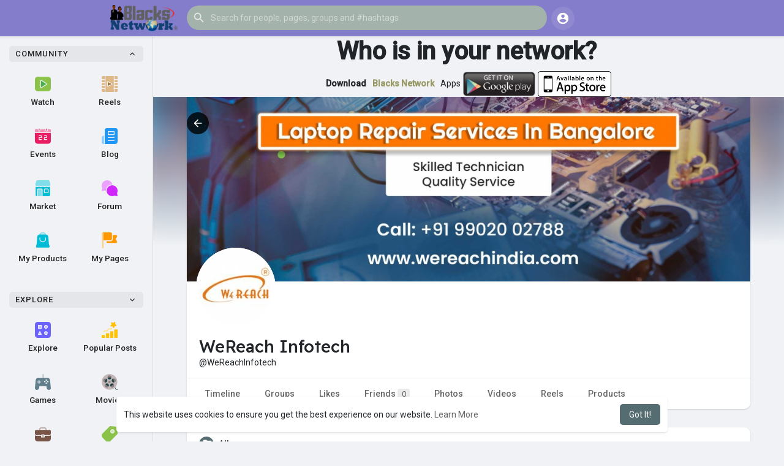

--- FILE ---
content_type: text/html; charset=UTF-8
request_url: https://blacksnetwork.net/WeReachInfotech/photos
body_size: 41757
content:

<!DOCTYPE html>
<html lang="en">
	<head>
		<title>WeReach Infotech | photos</title>
		<meta http-equiv="Content-type" content="text/html; charset=UTF-8">
		<meta name="title" content="WeReach Infotech | photos">
		<meta name="description" content="WeReach Infotech is there to offer you the best Laptop Repair In Electronic city for kinds of Laptop brands and models at a cost-effective range! Call Today! Get Free Quotes @ +919902002788">
		<meta name="keywords" content="">
		<meta name="viewport" content="width=device-width, initial-scale=1.0, maximum-scale=1.0, user-scalable=no">
		
		<link rel="apple-touch-icon" href="https://blacksnetwork.net/themes/wondertag/img/icon.png">
		<meta name="apple-mobile-web-app-capable" content="yes">
		<meta name="apple-mobile-web-app-title" content="Blacks Network">
		
				<meta name="pinterest-rich-pin" content="false" />
		<link rel="alternate" href="https://blacksnetwork.net?lang=arabic" hreflang="ar" /><link rel="alternate" href="https://blacksnetwork.net?lang=bengali" hreflang="bn" /><link rel="alternate" href="https://blacksnetwork.net?lang=chinese" hreflang="zh" /><link rel="alternate" href="https://blacksnetwork.net?lang=croatian" hreflang="sh" /><link rel="alternate" href="https://blacksnetwork.net?lang=danish" hreflang="da" /><link rel="alternate" href="https://blacksnetwork.net?lang=dutch" hreflang="nl" /><link rel="alternate" href="https://blacksnetwork.net?lang=english" hreflang="en" /><link rel="alternate" href="https://blacksnetwork.net?lang=filipino" hreflang="fil" /><link rel="alternate" href="https://blacksnetwork.net?lang=french" hreflang="fr" /><link rel="alternate" href="https://blacksnetwork.net?lang=german" hreflang="de" /><link rel="alternate" href="https://blacksnetwork.net?lang=hebrew" hreflang="he" /><link rel="alternate" href="https://blacksnetwork.net?lang=hindi" hreflang="hi" /><link rel="alternate" href="https://blacksnetwork.net?lang=indonesian" hreflang="id" /><link rel="alternate" href="https://blacksnetwork.net?lang=italian" hreflang="it" /><link rel="alternate" href="https://blacksnetwork.net?lang=japanese" hreflang="ja" /><link rel="alternate" href="https://blacksnetwork.net?lang=korean" hreflang="ko" /><link rel="alternate" href="https://blacksnetwork.net?lang=persian" hreflang="fa" /><link rel="alternate" href="https://blacksnetwork.net?lang=portuguese" hreflang="pt" /><link rel="alternate" href="https://blacksnetwork.net?lang=russian" hreflang="ru" /><link rel="alternate" href="https://blacksnetwork.net?lang=spanish" hreflang="es" /><link rel="alternate" href="https://blacksnetwork.net?lang=swedish" hreflang="sv" /><link rel="alternate" href="https://blacksnetwork.net?lang=turkish" hreflang="tr" /><link rel="alternate" href="https://blacksnetwork.net?lang=urdu" hreflang="ur" /><link rel="alternate" href="https://blacksnetwork.net?lang=vietnamese" hreflang="vi" />															<meta property="og:type" content="article" />
			<meta property="og:image" content="https://blacksnetworkcdn.s3.amazonaws.com/upload/photos/2021/06/W3wbfdVExD5YXwxYMLD6_21_644e42b803e108d4c08994c37360bf84_avatar.jpg?cache=0" />
			<meta property="og:image:secure_url" content="https://blacksnetworkcdn.s3.amazonaws.com/upload/photos/2021/06/W3wbfdVExD5YXwxYMLD6_21_644e42b803e108d4c08994c37360bf84_avatar.jpg?cache=0" />
			<meta property="og:description" content="WeReach Infotech is there to offer you the best Laptop Repair In Electronic city for kinds of Laptop brands and models at a cost-effective range! Call Today! Get Free Quotes @ +919902002788" />
			<meta property="og:title" content="WeReach Infotech | photos" />
			<meta name="twitter:card" content="summary">
			<meta name="twitter:title" content="WeReach Infotech | photos" />
			<meta name="twitter:description" content="WeReach Infotech is there to offer you the best Laptop Repair In Electronic city for kinds of Laptop brands and models at a cost-effective range! Call Today! Get Free Quotes @ +919902002788" />
			<meta name="twitter:image" content="https://blacksnetworkcdn.s3.amazonaws.com/upload/photos/2021/06/W3wbfdVExD5YXwxYMLD6_21_644e42b803e108d4c08994c37360bf84_avatar.jpg?cache=0" />
			<script src="https://blacksnetwork.net/themes/wondertag/javascript/circle-progress.min.js"></script>
																			<meta property="og:title" content="WeReach Infotech | photos" />
<meta property="og:type" content="article" />
<meta property="og:image" content="https://blacksnetworkcdn.s3.amazonaws.com/upload/photos/2021/06/W3wbfdVExD5YXwxYMLD6_21_644e42b803e108d4c08994c37360bf84_avatar_full.jpg" />
<meta property="og:description" content="WeReach Infotech is there to offer you the best Laptop Repair In Electronic city for kinds of Laptop brands and models at a cost-effective range! Call Today! Get Free Quotes @ +919902002788" />    
<meta name="twitter:title" content="WeReach Infotech | photos" />
<meta name="twitter:description" content="WeReach Infotech is there to offer you the best Laptop Repair In Electronic city for kinds of Laptop brands and models at a cost-effective range! Call Today! Get Free Quotes @ +919902002788" />
<meta name="twitter:image" content="https://blacksnetworkcdn.s3.amazonaws.com/upload/photos/2021/06/W3wbfdVExD5YXwxYMLD6_21_644e42b803e108d4c08994c37360bf84_avatar_full.jpg" />					<link rel="canonical" href="https://blacksnetwork.net/WeReachInfotech/photos" />
				
		<link rel="preconnect" href="https://fonts.googleapis.com">
		<link rel="preconnect" href="https://fonts.gstatic.com" crossorigin>
		<link href="https://fonts.googleapis.com/css2?family=Readex+Pro:wght@300;500&family=Roboto:wght@400;500&display=swap" rel="stylesheet">
		<link rel="stylesheet" href="https://use.fontawesome.com/releases/v5.7.0/css/all.css" integrity="sha384-lZN37f5QGtY3VHgisS14W3ExzMWZxybE1SJSEsQp9S+oqd12jhcu+A56Ebc1zFSJ" crossorigin="anonymous">
		<link rel="shortcut icon" type="image/png" href="https://blacksnetwork.net/themes/wondertag/img/icon.png"/>
		<link rel="stylesheet" href="https://blacksnetwork.net/themes/wondertag/stylesheet/general-style-plugins.css?version=2.6.3">
		
		    
					<script src="https://blacksnetwork.net/themes/wondertag/javascript/twilio-video.min.js"></script>
			<link rel="stylesheet" href="https://blacksnetwork.net/themes/wondertag/stylesheet/style.css?version=2.6.3">
							
		<link rel="stylesheet" href="https://blacksnetwork.net/themes/wondertag/stylesheet/font-awesome-4.7.0/css/font-awesome.min.css">
	  
		    
		
		<script src="https://blacksnetwork.net/themes/wondertag/javascript/jquery-3.1.1.min.js"></script>
		<script src="https://blacksnetwork.net/themes/wondertag/javascript/jquery.ui.touch-punch.min.js"></script>

					<link rel="stylesheet" href="https://blacksnetwork.net/themes/wondertag/stylesheet/bootstrap-select.min.css">
			<script src="https://blacksnetwork.net/themes/wondertag/javascript/bootstrap-select.min.js"></script>
		
		
		      
			  
					<script src="https://blacksnetwork.net/themes/wondertag/player/plyr.js"></script>
				
		<script src="https://blacksnetwork.net/themes/wondertag/player/wavesurfer.min.js"></script>
		<script src="https://blacksnetwork.net/themes/wondertag/player/wavesurfer.cursor.min.js"></script>
	  
				
		<style>/* 

Add here your custom css styles Example: p { text-align: center; color: red; } 

*/</style>
		
				<script src="https://blacksnetwork.net/themes/wondertag/javascript/html2pdf.bundle.js"></script>
		<script src="https://blacksnetwork.net/themes/wondertag/javascript/qrcode.js"></script>
		
		<script type="text/javascript">
			/* 
Add here your JavaScript Code. 
Note. the code entered here will be added in <head> tag 


	Example: 

	var x, y, z; 
	x = 5; 
	y = 6; 
	z = x + y;

*/			function Wo_Ajax_Requests_File(){
				return "https://blacksnetwork.net/requests.php"
			}
						function RunLiveAgora(channelName,DIV_ID,token) {
				var agoraAppId = '';
				var token = token;
	
				var client = AgoraRTC.createClient({mode: 'live', codec: 'vp8'});
				client.init(agoraAppId, function () {
					client.setClientRole('audience', function() {
					}, function(e) {
					});
					let rand = Math.floor(Math.random() * 1000000);

					client.join(token, channelName, rand, function(uid) {
					}, function(err) {
					});
				}, function (err) {
				});

				client.on('stream-added', function (evt) {
					var stream = evt.stream;
					var streamId = stream.getId();

					client.subscribe(stream, function (err) {
					});
				});
				client.on('stream-subscribed', function (evt) {
					var remoteStream = evt.stream;
					remoteStream.play(DIV_ID);
					$('#player_'+remoteStream.getId()).addClass('embed-responsive-item');
				});
			}
		</script>
		<!-- Global site tag (gtag.js) - Google Analytics -->
<script async src="https://www.googletagmanager.com/gtag/js?id=G-0HWH4QG6N7"></script>
<script>
  window.dataLayer = window.dataLayer || [];
  function gtag(){dataLayer.push(arguments);}
  gtag('js', new Date());

  gtag('config', 'G-0HWH4QG6N7');
</script>
<!-- Google Tag Manager -->
<script>(function(w,d,s,l,i){w[l]=w[l]||[];w[l].push({'gtm.start':
new Date().getTime(),event:'gtm.js'});var f=d.getElementsByTagName(s)[0],
j=d.createElement(s),dl=l!='dataLayer'?'&l='+l:'';j.async=true;j.src=
'https://www.googletagmanager.com/gtm.js?id='+i+dl;f.parentNode.insertBefore(j,f);
})(window,document,'script','dataLayer','GTM-5MVDTF8');</script>
<!-- End Google Tag Manager -->
      
		<style>
:root {
	--body-bg: #f0f2f5;
	--header-background: rgba(90,80,188,0.72);
	--header-color: #ffffff;
	--header-hover-color: #333333;
	--header-search-color: #a3b2ab;
	--main: rgba(13,46,53,0.7);
	--main-hover: rgba(90,80,188,0.72);
	--main-color: #ffffff;
	--main-hover-color: #ffffff;
	--chat-outgoing: #fff9f9;
	--plyr-color-main: rgba(13,46,53,0.7);
	--plyr-control-toggle-checked-background: transparent;
	--plyr-video-control-background-hover: rgba(255, 255, 255, 0.2);
	--plyr-range-fill-background: #fff;
	--plyr-range-track-height: 3px;
}

.reaction-1::after {content: "Like";}
.reaction-2::after {content: "Love";}
.reaction-3::after {content: "HaHa";}
.reaction-4::after {content: "WoW";}
.reaction-5::after {content: "Sad";}
.reaction-6::after {content: "Angry";}
</style>
				
					<script src="https://accounts.google.com/gsi/client" async defer></script>
				
				
				
		<script crossorigin="anonymous" src="https://blacksnetwork.net/themes/wondertag/javascript/sdk.js"></script>
		
		<script src="https://blacksnetwork.net/themes/wondertag/javascript/socket.io.js"></script>
	
		<script src="https://blacksnetwork.net/themes/wondertag/javascript/jquery.adaptive-backgrounds.js"></script>
		
		<script>
		let nodejs_system = "1";
      let socket = null
      let groupChatListener = {}
      $(()=>{
                var main_hash_id = $('.main_session').val();
                  socket = io("https://blacksnetwork.net:448/?hash=" + main_hash_id)
                let recipient_ids = []
        let recipient_group_ids = []
        setTimeout(function(){ 
          var inputs = $("input.chat-user-id");
          $(".chat-wrapper").each(function(){
            let id = $(this).attr("class").substr("chat-wrapper".length);
            let isGroup = $(this).attr("class").substr("chat-wrapper".length).split("_").includes("group")
            if(isGroup) {
              id = id.substr(' chat_group_'.length)
              recipient_group_ids.push(id)
            } else{
              id = id.substr(' chat_'.length)
              recipient_ids.push(id)
            }
          });
		  socket.emit('join', {username: "", user_id: _getCookie('user_id'), recipient_ids, recipient_group_ids }, ()=>{
              setInterval(() => {
                socket.emit("ping_for_lastseen", {user_id: _getCookie("user_id")})
              }, 2000);
          });
         }, 2500);

        socket.on("reconnect", ()=>{
          let recipient_ids = []
          let recipient_group_ids = []
          setTimeout(function(){ 
            var inputs = $("input.chat-user-id");
            $(".chat-wrapper").each(function(){
              let id = $(this).attr("class").substr("chat-wrapper".length);
              let isGroup = $(this).attr("class").substr("chat-wrapper".length).split("_").includes("group")
              if(isGroup) {
                id = id.substr(' chat_group_'.length)
                recipient_group_ids.push(id)
              } else{
                id = id.substr(' chat_'.length)
                recipient_ids.push(id)
              }
            });
			socket.emit('join', {username: "", user_id: _getCookie('user_id'), recipient_ids, recipient_group_ids }, ()=>{
                setInterval(() => {
                  socket.emit("ping_for_lastseen", {user_id: _getCookie("user_id")})
                }, 2000);
            });
          }, 3000);
        })
		socket.on("decline_call", (data) => {
          $('#re-calling-modal').addClass('calling');
          document.title = document_title;
          setTimeout(function () {
            $( '#re-calling-modal' ).remove();
            $( '.modal-backdrop' ).remove();
            $( 'body' ).removeClass( "modal-open" );
          }, 3000);
          $( '#re-calling-modal' ).remove();
          $('.modal-backdrop.in').hide();
          Wo_CloseModels();
          Wo_PlayAudioCall('stop');
          Wo_PlayVideoCall('stop');
        })
		socket.on("lastseen", (data) => {
            //$('.messages-text[data-message-id='+data.message_id+']').length > 0
            if (data.message_id && data.user_id) {
                  var chat_container = $('.chat-tab').find('#chat_' + data.user_id);
                  if ($('#messageId_'+data.message_id).length > 0) {
                        if (chat_container.length > 0) {
                              chat_container.find('.message-seen').hide();
                        }
                        else{
                              $('.message-seen').hide();
                        }
                        $('#messageId_'+data.message_id).find('.message-seen').hide().html('<span class="select-color" title="Seen ' + data.seen + '"><svg xmlns="http://www.w3.org/2000/svg" height="14" viewBox="0 0 24 24" width="14"><path fill="currentColor" d="M17.3 6.3c-.39-.39-1.02-.39-1.41 0l-5.64 5.64 1.41 1.41L17.3 7.7c.38-.38.38-1.02 0-1.4zm4.24-.01l-9.88 9.88-3.48-3.47c-.39-.39-1.02-.39-1.41 0-.39.39-.39 1.02 0 1.41l4.18 4.18c.39.39 1.02.39 1.41 0L22.95 7.71c.39-.39.39-1.02 0-1.41h-.01c-.38-.4-1.01-.4-1.4-.01zM1.12 14.12L5.3 18.3c.39.39 1.02.39 1.41 0l.7-.7-4.88-4.9c-.39-.39-1.02-.39-1.41 0-.39.39-.39 1.03 0 1.42z"/></svg></span>').fadeIn(300);
                        if (chat_container.length > 0) {
                              //chat_container.find('.online-toggle-hdr').attr('style', '');
                              setTimeout(function(){
                                 chat_container.find('.chat-messages-wrapper').scrollTop(chat_container.find('.chat-messages-wrapper')[0].scrollHeight);
                              }, 100);
                        }
                        else{
                           $(".messages-container").animate({
                               scrollTop: $('.messages-container')[0].scrollHeight
                           }, 200);
                        }
                  }
            }
        })
         socket.on("register_reaction", (data) => {
            if(data.status == 200) {
                $('.post-reactions-icons-m-'+data.id).html(data.reactions);
            }
        });
		socket.on("on_user_loggedin", (data) => {
            $('#chat_' + data.user_id).find('.chat-tab-status').addClass('active');
            $("#online_" + data.user_id).find('svg path').attr('fill', '#60d465');
            $("#messages-recipient-" + data.user_id).find('.dot').css({"background-color": "#63c666"});
		});
		socket.on("on_user_loggedoff", (data) => {
            $('#chat_' + data.user_id).find('.chat-tab-status').removeClass('active');
            $("#online_" + data.user_id).find('svg path').attr('fill', '#dddddd');
            $("#messages-recipient-" + data.user_id).find('.dot').css({"background-color": "lightgray"});
		});
		socket.on("update_new_posts", (data) => {
			Wo_intervalUpdates(1);
		});
		socket.on("on_avatar_changed", (data) => {
            $("#online_" + data.user_id).find('img').attr('src', data.name);
            $("#messages-recipient-" + data.user_id).find('img').attr('src', data.name);
		});
		socket.on("on_name_changed", (data) => {
            $("#online_" + data.user_id).find('#chat-tab-id').html(data.name);
            $("#messages-recipient-" + data.user_id).find('.messages-user-name').html(data.name);
		});
		socket.on("new_notification", (data) => {
                         Wo_GetLastNotification();
                         current_notifications = $('.notification-container').find('.new-update-alert').text();
            $('.notification-container').find('.new-update-alert').removeClass('hidden');
            $('.notification-container').find('.sixteen-font-size').addClass('unread-update');
            $('.notification-container').find('.new-update-alert').text(Number(current_notifications) + 1).show();
            document.getElementById('notification-sound').play();
          });
          socket.on("new_notification_removed", (data) => {
            current_notifications = $('.notification-container').find('.new-update-alert').text();
            $('.notification-container').find('.new-update-alert').removeClass('hidden');
            if (Number(current_notifications) > 0) {
               if ((Number(current_notifications) - 1) == 0) {
                  $('.notification-container').find('.new-update-alert').addClass('hidden');
                  $('.notification-container').find('.new-update-alert').addClass('hidden').text('0').hide();
               } else {
                  $('.notification-container').find('.sixteen-font-size').addClass('unread-update');
                  $('.notification-container').find('.new-update-alert').text(Number(current_notifications) - 1).show();
               }
            } else if (Number(current_notifications) == 0) {
               $('.notification-container').find('.new-update-alert').addClass('hidden');
               $('.notification-container').find('.new-update-alert').addClass('hidden').text('0').hide();
            } 
          });

          socket.on("new_request", (data) => {
            current_requests= $('.requests-container').find('.new-update-alert').text();
            $('.requests-container').find('.new-update-alert').removeClass('hidden');
            $('.requests-container').find('.sixteen-font-size').addClass('unread-update');
            $('.requests-container').find('.new-update-alert').text(Number(current_requests) + 1).show();
            document.getElementById('notification-sound').play();
          });
          socket.on("new_request_removed", (data) => {
            current_requests = $('.requests-container').find('.new-update-alert').text();
            $('.requests-container').find('.new-update-alert').removeClass('hidden');
            if (Number(current_requests) > 0) {
               if ((Number(current_requests) - 1) == 0) {
                  $('.requests-container').find('.new-update-alert').addClass('hidden');
                  $('.requests-container').find('.new-update-alert').addClass('hidden').text('0').hide();
               } else {
                  $('.requests-container').find('.sixteen-font-size').addClass('unread-update');
                  $('.requests-container').find('.new-update-alert').text(Number(current_requests) - 1).show();
               }
            } else if (Number(current_requests) == 0) {
               $('.requests-container').find('.new-update-alert').addClass('hidden');
               $('.requests-container').find('.new-update-alert').addClass('hidden').text('0').hide();
            } 
          });

          socket.on("messages_count", (data) => {
             current_messages_number = data.count;
             if (current_messages_number > 0) {
               $("[data_messsages_count]").text(current_messages_number).removeClass("hidden");
               $("[data_messsages_count]").attr('data_messsages_count', current_messages_number);
             } else {
               $("[data_messsages_count]").text(current_messages_number).addClass("hidden");
               $("[data_messsages_count]").attr('data_messsages_count', "0");
             }
          });
          socket.on("new_video_call", (data) => {
             Wo_intervalUpdates(1);
          });
          socket.on("load_comment_replies", (data) => {
             Wo_ViewMoreReplies(data.comment_id);
          });
        socket.on("color-change", (data)=>{
          if (data.sender == 0) {
            $(".chat_" + data.id).find('.outgoing .message-text, .outgoing .message-media').css('background', data.color);
            $(".chat_" + data.id).find('.outgoing .message-text').css('color', '#fff');
            $(".chat_" + data.id).find('.select-color rect, .select-color path').css('fill', data.color);
            $(".chat_" + data.id).find('#color').val(data.color);
          }
          let user_id = $('#user-id').val();
          if(""+user_id === ""+data.id) {
            if(data.sender == 0){
                  $('.send-button').css('background-color', data.color);
                  $('.send-button').css('border-color', data.color);
                  $('#wo_msg_right_prt .message-option-btns .btn svg').css('color', data.color);
                  $(".messages-container").find(".pull-right").find(".message").css('background-color', data.color);
                  $(".messages-container").find(".pull-right").find(".message-text").css('background-color', data.color)
              }
          }
        })
		var new_current_messages = 0;
        socket.on("private_message", (data)=>{
			$('#chat_' + data.sender).find('.online-toggle-hdr').addClass('white_online');
          var chat_container = $('.chat-tab').find('.chat_main_' + data.id);
         if (chat_container.length > 0) {
          chat_container.find('.chat-messages-wrapper').find("div[class*='message-seen']").empty();
          chat_container.find('.chat-messages-wrapper').find("div[class*='message-typing']").empty();
          chat_container.find('.chat-messages-wrapper').append(data.messages_html);
          setTimeout(function(){
               chat_container.find('.chat-messages-wrapper').scrollTop(chat_container.find('.chat-messages-wrapper')[0].scrollHeight);
            }, 100);
          if (data.sender == 0) {
			  
            $(".chat_" + data.id).find('.outgoing .message-text, .outgoing .message-media').css('background', data.color);
            $(".chat_" + data.id).find('.outgoing .message-text').css('color', '#fff');
            $(".chat_" + data.id).find('.select-color rect, .select-color path').css('fill', data.color);
            $(".chat_" + data.id).find('#color').val(data.color);
            $(".text-sender-container .red-list").css('background', data.color);
            $(".text-sender-container .btn-file").css('background', data.color);
            $(".text-sender-container .btn-file").css('border-color', data.color);
          }
		  }else {
            current_number = $('#online_' + data.id).find('.new-message-alert').text();
            $('#online_' + data.id).find('.new-message-alert').html(Number(current_number) + 1).show();
          }
          if (!chat_container.find("#sendMessage").is(":focus")) {
            if(data.sender != 0){
                document.getElementById('message-sound').play();
            }
          }
          if (!chat_container.find('#sendMessage').is(':focus') && chat_container.length == 0) {
             new_current_messages = new_current_messages + 1;
             current_messages_number = Number($("[data_messsages_count]").attr('data_messsages_count')) + 1;
             $("[data_messsages_count]").text(current_messages_number).removeClass("hidden");
             $("[data_messsages_count]").attr('data_messsages_count', current_messages_number);
             document.title = 'New Message | ' + document_title;
          }
        })

        socket.on("group_message", (data)=>{
              var chat_messages_wrapper = $('.group-messages-wrapper-'+data.id);
              if (data.status == 200) {
              if ($(".group-messages-wrapper-"+data.id).find('.no_message').length > 0) {
                $(".group-messages-wrapper-"+data.id).find('.chat-messages').html(data.html);
              }else{
                $(".group-messages-wrapper-"+data.id).find('.chat-messages').append(data.html);
              }
              if ($('.chat_group_'+data.id).length == 0) {
              current_messages_number = Number($("[data_messsages_count]").attr('data_messsages_count')) + 1;
              $("[data_messsages_count]").text(current_messages_number).removeClass("hidden");
              $("[data_messsages_count]").attr('data_messsages_count', current_messages_number);
              document.title = 'New Message | ' + document_title;
              document.getElementById('message-sound').play();
            }

              chat_messages_wrapper.scrollTop(chat_messages_wrapper[0].scrollHeight);
            }
          })

              });
      </script>
	  			<script src="https://blacksnetwork.net/themes/wondertag/javascript/bootstrap-tagsinput-latest/src/bootstrap-tagsinput.js"></script>
      	  
			
		<script src="https://unpkg.com/flickity@2/dist/flickity.pkgd.min.js"></script>
		
				<link rel="stylesheet" href="https://blacksnetwork.net/themes/wondertag/javascript/green-audio-player/green-audio-player.css" />
		<script src="https://blacksnetwork.net/themes/wondertag/javascript/green-audio-player/green-audio-player.js"></script>
		
		<link rel="stylesheet" href="https://blacksnetwork.net/themes/wondertag/stylesheet/flatpickr.min.css">
		<script src="https://blacksnetwork.net/themes/wondertag/javascript/flatpickr.js"></script>
	</head>
   
	<body >
		<input type="hidden" id="get_no_posts_name" value="No more posts">
				
		<input type="hidden" class="seen_stories_users_ids" value="">
		<input type="hidden" class="main_session" value="4bea17ceea2d656fd0f8">
		
					<div class="barloading"></div>
			<header>
				
	
<div class="container">
<nav class="navbar navbar-default">
	<div class="container">
		<div class="valign tag_header full_width">
			<button type="button" class="tag_toggle_sidebar" onclick="javascript:$('body').toggleClass('side_open');"><svg xmlns="http://www.w3.org/2000/svg" height="24" viewBox="0 0 24 24" width="24"><path fill="currentColor" d="M4 18h16c.55 0 1-.45 1-1s-.45-1-1-1H4c-.55 0-1 .45-1 1s.45 1 1 1zm0-5h16c.55 0 1-.45 1-1s-.45-1-1-1H4c-.55 0-1 .45-1 1s.45 1 1 1zM3 7c0 .55.45 1 1 1h16c.55 0 1-.45 1-1s-.45-1-1-1H4c-.55 0-1 .45-1 1z"/></svg></button>
			<a class="header-brand" href="https://blacksnetwork.net">
				<img class="tag_logo_pc" src="https://blacksnetwork.net/themes/wondertag/img/logo.png?cache=441" alt="Blacks Network"/>
				<img class="tag_logo_mobi" src="https://blacksnetwork.net/themes/wondertag/img/icon.png" alt="Blacks Network"/>
			</a>
			<div class="dropdown search-container">
				<button type="button" class="tag_toggle_search"><svg xmlns="http://www.w3.org/2000/svg" height="24" viewBox="0 0 24 24" width="24"><path fill="currentColor" d="M19 11H7.83l4.88-4.88c.39-.39.39-1.03 0-1.42-.39-.39-1.02-.39-1.41 0l-6.59 6.59c-.39.39-.39 1.02 0 1.41l6.59 6.59c.39.39 1.02.39 1.41 0 .39-.39.39-1.02 0-1.41L7.83 13H19c.55 0 1-.45 1-1s-.45-1-1-1z"/></svg></button>
				<form data-toggle="dropdown" role="button" id="navbar-searchbox" role="search">
					<svg xmlns="http://www.w3.org/2000/svg" height="24" viewBox="0 0 24 24" width="24"><path d="M0 0h24v24H0V0z" fill="none"/><path fill="currentColor" d="M15.5 14h-.79l-.28-.27c1.2-1.4 1.82-3.31 1.48-5.34-.47-2.78-2.79-5-5.59-5.34-4.23-.52-7.79 3.04-7.27 7.27.34 2.8 2.56 5.12 5.34 5.59 2.03.34 3.94-.28 5.34-1.48l.27.28v.79l4.25 4.25c.41.41 1.08.41 1.49 0 .41-.41.41-1.08 0-1.49L15.5 14zm-6 0C7.01 14 5 11.99 5 9.5S7.01 5 9.5 5 14 7.01 14 9.5 11.99 14 9.5 14z"/></svg>
					<input type="search" class="search-input" onkeyup="Wo_DetectSearchType(this.value), document.getElementById('wo_repeat_search').innerHTML = escapeHtml(this.value)" placeholder="Search for people, pages, groups and #hashtags" >
				</form>
				<ul class="dropdown-menu search-dropdown-container" role="menu">
					<div class="wow_htag">						<a href="https://blacksnetwork.net/hashtag/business" data-ajax="?link1=hashtag&hash=business">#business</a>
											<a href="https://blacksnetwork.net/hashtag/appdevelopment" data-ajax="?link1=hashtag&hash=appdevelopment">#appdevelopment</a>
											<a href="https://blacksnetwork.net/hashtag/technology" data-ajax="?link1=hashtag&hash=technology">#technology</a>
											<a href="https://blacksnetwork.net/hashtag/tructiepbongda" data-ajax="?link1=hashtag&hash=tructiepbongda">#tructiepbongda</a>
											<a href="https://blacksnetwork.net/hashtag/car" data-ajax="?link1=hashtag&hash=car">#car</a>
					</div>
					<div class="search-dropdown-result tag_scroll">
											</div>
					<div class="search-advanced-container" style="display: none;">
						<a href="https://blacksnetwork.net/search" class="valign search-advanced-link" data-ajax="?link1=search">
							<svg xmlns="http://www.w3.org/2000/svg" height="24" viewBox="0 0 24 24" width="24"><path d="M0 0h24v24H0V0z" fill="none"/><path fill="currentColor" d="M15.5 14h-.79l-.28-.27c1.2-1.4 1.82-3.31 1.48-5.34-.47-2.78-2.79-5-5.59-5.34-4.23-.52-7.79 3.04-7.27 7.27.34 2.8 2.56 5.12 5.34 5.59 2.03.34 3.94-.28 5.34-1.48l.27.28v.79l4.25 4.25c.41.41 1.08.41 1.49 0 .41-.41.41-1.08 0-1.49L15.5 14zm-6 0C7.01 14 5 11.99 5 9.5S7.01 5 9.5 5 14 7.01 14 9.5 11.99 14 9.5 14z"/></svg>
							<span>Advanced Search <span id="wo_repeat_search"></span></span>
						</a>
					</div>
				</ul>
			</div>
		</div>
	</div>
	<div class="tag_header_shadow"></div>
</nav>
<div class="valign tag_hdr_right flex-end">
	<div class="tag_main_usr_ddmenu dropdown">
		<button class="tag_hdr_droptoggle" data-toggle="dropdown" data-display="static" role="button" aria-expanded="false">
			<svg xmlns="http://www.w3.org/2000/svg" height="24" viewBox="0 0 24 24" width="24"><path d="M0 0h24v24H0V0z" fill="none"/><path fill="currentColor" d="M12 2C6.48 2 2 6.48 2 12s4.48 10 10 10 10-4.48 10-10S17.52 2 12 2zm0 3c1.66 0 3 1.34 3 3s-1.34 3-3 3-3-1.34-3-3 1.34-3 3-3zm0 14.2c-2.5 0-4.71-1.28-6-3.22.03-1.99 4-3.08 6-3.08 1.99 0 5.97 1.09 6 3.08-1.29 1.94-3.5 3.22-6 3.22z"/></svg>
		</button>
		<ul class="dropdown-menu dropdown-menu-right dropdown-static-menu tag_hdr_user_dropdown tag_scroll" role="menu">
			<li>
				<a href="https://blacksnetwork.net/welcome/?last_url=https://blacksnetwork.net%2FWeReachInfotech%2Fphotos"><svg xmlns="http://www.w3.org/2000/svg" width="24" height="24" viewBox="0 0 24 24"><path fill="currentColor" d="M12,3c-4.625,0-8.442,3.507-8.941,8.001H10v-3l5,4l-5,4v-3H3.06C3.56,17.494,7.376,21,12,21c4.963,0,9-4.037,9-9 S16.963,3,12,3z" /></svg> Login</a>
			</li>
							<li>
					<a href="https://blacksnetwork.net/register"><svg xmlns="http://www.w3.org/2000/svg" width="24" height="24" viewBox="0 0 24 24"><path fill="currentColor" d="M4.5 8.552c0 1.995 1.505 3.5 3.5 3.5s3.5-1.505 3.5-3.5-1.505-3.5-3.5-3.5S4.5 6.557 4.5 8.552zM19 8L17 8 17 11 14 11 14 13 17 13 17 16 19 16 19 13 22 13 22 11 19 11zM4 19h8 1 1v-1c0-2.757-2.243-5-5-5H7c-2.757 0-5 2.243-5 5v1h1H4z" /></svg> Register</a>
				</li>
						<hr class="style-two">
			<li>
				<a href="?mode=night"><svg xmlns="http://www.w3.org/2000/svg" width="24" height="24" viewBox="0 0 24 24"><path fill="currentColor" d="M12,11.807C9.349,9.155,8.7,5.261,10.049,2c-1.875,0.37-3.666,1.281-5.12,2.735c-3.905,3.905-3.905,10.237,0,14.142	c3.906,3.906,10.237,3.905,14.143,0c1.454-1.454,2.364-3.244,2.735-5.119C18.545,15.106,14.651,14.458,12,11.807z" /></svg> Night mode</a>
			</li>
			<div class="tag_footer_mobi"><div class="tag_footer">
	<div class="valign tag_footer_cright">
		© 2026 Blacks Network		<button type="button" class="btn tag_mobi_langs" onclick="$('.tag_main_usr_ddmenu').addClass('open-lang');"><svg xmlns="http://www.w3.org/2000/svg" width="12" height="12" viewBox="0 0 24 24"><path fill="currentColor" d="M17.9,17.39C17.64,16.59 16.89,16 16,16H15V13A1,1 0 0,0 14,12H8V10H10A1,1 0 0,0 11,9V7H13A2,2 0 0,0 15,5V4.59C17.93,5.77 20,8.64 20,12C20,14.08 19.2,15.97 17.9,17.39M11,19.93C7.05,19.44 4,16.08 4,12C4,11.38 4.08,10.78 4.21,10.21L9,15V16A2,2 0 0,0 11,18M12,2A10,10 0 0,0 2,12A10,10 0 0,0 12,22A10,10 0 0,0 22,12A10,10 0 0,0 12,2Z" /></svg> Language</button>
	</div>
	<div class="tag_footer_links">
		<a data-ajax="?link1=terms&type=about-us" href="https://blacksnetwork.net/terms/about-us">About</a> • 
		<a href="https://blacksnetwork.net/directory" data-ajax="?link1=directory">Directory</a> • 		<a data-ajax="?link1=contact-us" href="https://blacksnetwork.net/contact-us">Contact Us</a> • 
		<a data-ajax="?link1=developers" href="https://blacksnetwork.net/developers">Developers</a> • 		<a data-ajax="?link1=terms&type=privacy-policy" href="https://blacksnetwork.net/terms/privacy-policy">Privacy Policy</a> • 
		<a data-ajax="?link1=terms&type=terms" href="https://blacksnetwork.net/terms/terms">Terms of Use</a>
		 • <a data-ajax="?link1=terms&type=refund" href="https://blacksnetwork.net/terms/refund">Refund</a>					• <a href="https://blacksnetwork.net/site-pages/mobile_messenger">Mobile Messenger</a>
					• <a href="https://blacksnetwork.net/site-pages/messenger">Desktop Messenger</a>
			</div>
</div></div>
		</ul>
		<ul class="dropdown-menu dropdown-static-menu tag_scroll tag_mobi_langs_menu dropdown-menu-right">
			<button type="button" class="btn" onclick="$('.tag_main_usr_ddmenu').removeClass('open-lang');"><svg xmlns="http://www.w3.org/2000/svg" width="26" height="26" viewBox="0 0 24 24"><path fill="currentColor" d="M20 11H6.83l2.88-2.88c.39-.39.39-1.02 0-1.41-.39-.39-1.02-.39-1.41 0L3.71 11.3c-.39.39-.39 1.02 0 1.41L8.3 17.3c.39.39 1.02.39 1.41 0 .39-.39.39-1.02 0-1.41L6.83 13H20c.55 0 1-.45 1-1s-.45-1-1-1z" /></svg></button>
			<h3>Select Language</h3>
							<li><a href="?lang=arabic" rel="nofollow">Arabic</a></li>
							<li><a href="?lang=bengali" rel="nofollow">Bengali</a></li>
							<li><a href="?lang=chinese" rel="nofollow">Chinese</a></li>
							<li><a href="?lang=croatian" rel="nofollow">Croatian</a></li>
							<li><a href="?lang=danish" rel="nofollow">Danish</a></li>
							<li><a href="?lang=dutch" rel="nofollow">Dutch</a></li>
							<li><a href="?lang=english" rel="nofollow">English</a></li>
							<li><a href="?lang=filipino" rel="nofollow">Filipino</a></li>
							<li><a href="?lang=french" rel="nofollow">French</a></li>
							<li><a href="?lang=german" rel="nofollow">German</a></li>
							<li><a href="?lang=hebrew" rel="nofollow">Hebrew</a></li>
							<li><a href="?lang=hindi" rel="nofollow">Hindi</a></li>
							<li><a href="?lang=indonesian" rel="nofollow">Indonesian</a></li>
							<li><a href="?lang=italian" rel="nofollow">Italian</a></li>
							<li><a href="?lang=japanese" rel="nofollow">Japanese</a></li>
							<li><a href="?lang=korean" rel="nofollow">Korean</a></li>
							<li><a href="?lang=persian" rel="nofollow">Persian</a></li>
							<li><a href="?lang=portuguese" rel="nofollow">Portuguese</a></li>
							<li><a href="?lang=russian" rel="nofollow">Russian</a></li>
							<li><a href="?lang=spanish" rel="nofollow">Spanish</a></li>
							<li><a href="?lang=swedish" rel="nofollow">Swedish</a></li>
							<li><a href="?lang=turkish" rel="nofollow">Turkish</a></li>
							<li><a href="?lang=urdu" rel="nofollow">Urdu</a></li>
							<li><a href="?lang=vietnamese" rel="nofollow">Vietnamese</a></li>
					</ul>
	</div>
</div>

<script>
window.addEventListener('resize', () => {let vh = window.innerHeight * 0.01;document.documentElement.style.setProperty('--vh', `${vh}px`);});
</script></div>

<script type="text/javascript">
$(document).on('click', '#requests-list a', function(event) {
	$('.tag_hdr_reqtog').dropdown('toggle');
});
$(document).on('click', '#activities-wrapper a', function(event) {
	$('.tag_hdr_notitog').dropdown('toggle');
});
$(document).on('click', '#hdr_notifi a', function(event) {
	$('.tag_hdr_notitog').dropdown('toggle');
});
$(document).on('click', '.tag_hdr_user_dropdown a:not(.not_hide)', function(event) {
	$('.tag_hdr_user_droptoggle').dropdown('toggle');
});

$('.tag_main_usr_ddmenu').on({
    "hide.bs.dropdown": function() {
        $('.tag_main_usr_ddmenu').removeClass('open-lang');
    },
});

$('.search-container').on({
    "show.bs.dropdown": function () {
        $('.tag_hdr_right, .tag_show_fnd_bottom').addClass('low');
    },
    "hide.bs.dropdown": function() {
        $('.tag_hdr_right, .tag_show_fnd_bottom').removeClass('low');
    },
});

jQuery(document).ready(function($) {
  $(".search-input").keydown(function(event) {
    if (event.keyCode == 13 && event.shiftKey == 0) {
      event.preventDefault();
      window.location = 'https://blacksnetwork.net/search?query=' + $(this).val();
    }
  });
});
var Searchcontainer = $('.search-container');
var SearchBox = $('.search-container .search-input');
var SearchResult = $('.search-dropdown-result');
  
function Wo_DetectSearchType(query) {
  var Hash = smokeTheHash(query);
  if (Hash) {
    $('.search-advanced-container').hide(200);
    Wo_SearchhashResult(query);
  } else {
    $('.search-advanced-container').fadeIn(200);
    Wo_SearchResult(query);
  }
}

function Wo_ClearSearches() {
  $('.clear-searches').html('<i class="fa fa-spinner fa-spin"></i>');
   $.get(Wo_Ajax_Requests_File(), {f: 'clearChat'}, function(data) {
        if (data.status == 200) {
           location.reload();
        }
   });
}

function Wo_GetRecentSearchs() {
  $.get(Wo_Ajax_Requests_File(), {f: 'search', s: 'recent'}, function(data) {
      if (data.status == 200) {
          if (data.html.length > 0) {
            SearchResult.html('<div class="tag_srch_recent"><div class="valign recent"><div class="recent-searches">Recent Searches</div><button onclick="Wo_ClearSearches();" class="btn btn-mat">Clear</button></div>' + data.html + '</div>');
          }
        }
  });
}
function Wo_SearchResult(query) {
    if (SearchBox.val() != '') {
      Searchcontainer.addClass('open');
	  SearchResult.html('<div class="valign skel_search"><div class="skel skel_50 skel_avatar skel_search_avatar"></div><div><div class="skel skel_2 skel_noti_name"></div><div class="skel skel_2 skel_noti_time"></div></div></div><div class="valign skel_search"><div class="skel skel_50 skel_avatar skel_search_avatar"></div><div><div class="skel skel_2 skel_noti_name"></div><div class="skel skel_2 skel_noti_time"></div></div></div><div class="valign skel_search"><div class="skel skel_50 skel_avatar skel_search_avatar"></div><div><div class="skel skel_2 skel_noti_name"></div><div class="skel skel_2 skel_noti_time"></div></div></div><div class="valign skel_search"><div class="skel skel_50 skel_avatar skel_search_avatar"></div><div><div class="skel skel_2 skel_noti_name"></div><div class="skel skel_2 skel_noti_time"></div></div></div><div class="valign skel_search"><div class="skel skel_50 skel_avatar skel_search_avatar"></div><div><div class="skel skel_2 skel_noti_name"></div><div class="skel skel_2 skel_noti_time"></div></div></div>');
      Searchcontainer.find('.search-advanced-link').attr('href','https://blacksnetwork.net/search/' + query);
      Searchcontainer.find('.search-advanced-link').attr('data-ajax','?link1=search&query=' + query);
      $.get(Wo_Ajax_Requests_File(), {f: 'search', s: 'normal', query: query}, function(data) {
        if (data.status == 200) {
          if (data.html.length == 0) {
            SearchResult.html('<div class="empty_state"><svg enable-background="new 0 0 32 32" height="512" viewBox="0 0 32 32" width="512" xmlns="http://www.w3.org/2000/svg"><path d="m26 32h-20c-3.314 0-6-2.686-6-6v-20c0-3.314 2.686-6 6-6h20c3.314 0 6 2.686 6 6v20c0 3.314-2.686 6-6 6z" fill="#ffe6e2"/><path d="m23.147 10.44c.12-.227.187-.493.187-.773 0-.92-.747-1.667-1.667-1.667s-1.667.747-1.667 1.667.747 1.667 1.667 1.667c.28 0 .546-.067.773-.187l.707.707c.097.097.225.146.353.146s.256-.049.354-.146c.195-.195.195-.512 0-.707zm-1.48-.107c-.367 0-.667-.3-.667-.667 0-.366.3-.666.667-.666s.667.3.667.667c-.001.366-.301.666-.667.666z" fill="#fc573b"/><path d="m9.167 12h8.333c.643 0 1.167-.523 1.167-1.167v-1.666c0-.644-.524-1.167-1.167-1.167h-8.333c-.644 0-1.167.523-1.167 1.167v1.667c0 .643.523 1.166 1.167 1.166z" fill="#fc573b"/><g fill="#fd907e"><path d="m23.5 14.667h-9.667c-.276 0-.5.224-.5.5s.224.5.5.5h9.667c.276 0 .5-.224.5-.5s-.224-.5-.5-.5z"/><path d="m23.5 16.667h-9.667c-.276 0-.5.224-.5.5s.224.5.5.5h9.667c.276 0 .5-.224.5-.5s-.224-.5-.5-.5z"/><path d="m23.5 20.667h-9.667c-.276 0-.5.224-.5.5s.224.5.5.5h9.667c.276 0 .5-.224.5-.5s-.224-.5-.5-.5z"/><path d="m23.5 22.667h-9.667c-.276 0-.5.224-.5.5s.224.5.5.5h9.667c.276 0 .5-.224.5-.5s-.224-.5-.5-.5z"/></g><g fill="#fc573b"><circle cx="10" cy="16" r="2"/><circle cx="10" cy="22" r="2"/></g></svg>' + " No result to show" + '<div>');
          } else {
            SearchResult.html(data.html);
          }
        }
      });
      $(document).click(function() {
        Searchcontainer.removeClass('open');
      });
    } else {
      Searchcontainer.removeClass('open');
    }
}


function Wo_SearchhashResult(query) {
    var Searchcontainer = $('.search-container');
    var SearchBox = $('.search-container .search-input');
    var SearchResult = $('.search-dropdown-result');
    if (SearchBox.val() != '') {
      Searchcontainer.addClass('open');
	  SearchResult.html('<div class="valign skel_search"><div><div class="skel skel_2 skel_noti_name"></div></div></div><div class="valign skel_search"><div><div class="skel skel_2 skel_noti_name"></div></div></div><div class="valign skel_search"><div><div class="skel skel_2 skel_noti_name"></div></div></div><div class="valign skel_search"><div><div class="skel skel_2 skel_noti_name"></div></div></div><div class="valign skel_search"><div><div class="skel skel_2 skel_noti_name"></div></div></div>');
      Searchcontainer.find('.search-advanced-link').attr('href','https://blacksnetwork.net/search/' + query);
      Searchcontainer.find('.search-advanced-link').attr('data-ajax','?link1=search&query=' + query);
      $.get(Wo_Ajax_Requests_File(), {f: 'search', s: 'hash', query: query}, function(data) {
        if (data.status == 200) {
          if (data.html.length == 0) {
            SearchResult.html('<div class="empty_state"><svg enable-background="new 0 0 32 32" height="512" viewBox="0 0 32 32" width="512" xmlns="http://www.w3.org/2000/svg"><path d="m26 32h-20c-3.314 0-6-2.686-6-6v-20c0-3.314 2.686-6 6-6h20c3.314 0 6 2.686 6 6v20c0 3.314-2.686 6-6 6z" fill="#ffe6e2"/><path d="m23.147 10.44c.12-.227.187-.493.187-.773 0-.92-.747-1.667-1.667-1.667s-1.667.747-1.667 1.667.747 1.667 1.667 1.667c.28 0 .546-.067.773-.187l.707.707c.097.097.225.146.353.146s.256-.049.354-.146c.195-.195.195-.512 0-.707zm-1.48-.107c-.367 0-.667-.3-.667-.667 0-.366.3-.666.667-.666s.667.3.667.667c-.001.366-.301.666-.667.666z" fill="#fc573b"/><path d="m9.167 12h8.333c.643 0 1.167-.523 1.167-1.167v-1.666c0-.644-.524-1.167-1.167-1.167h-8.333c-.644 0-1.167.523-1.167 1.167v1.667c0 .643.523 1.166 1.167 1.166z" fill="#fc573b"/><g fill="#fd907e"><path d="m23.5 14.667h-9.667c-.276 0-.5.224-.5.5s.224.5.5.5h9.667c.276 0 .5-.224.5-.5s-.224-.5-.5-.5z"/><path d="m23.5 16.667h-9.667c-.276 0-.5.224-.5.5s.224.5.5.5h9.667c.276 0 .5-.224.5-.5s-.224-.5-.5-.5z"/><path d="m23.5 20.667h-9.667c-.276 0-.5.224-.5.5s.224.5.5.5h9.667c.276 0 .5-.224.5-.5s-.224-.5-.5-.5z"/><path d="m23.5 22.667h-9.667c-.276 0-.5.224-.5.5s.224.5.5.5h9.667c.276 0 .5-.224.5-.5s-.224-.5-.5-.5z"/></g><g fill="#fc573b"><circle cx="10" cy="16" r="2"/><circle cx="10" cy="22" r="2"/></g></svg>' + " No result to show" + '<div>');
          } else {
            SearchResult.html(data.html);
          }
        }
      });

      $(document).click(function() {
        Searchcontainer.removeClass('open');
      });
    } else {
      Searchcontainer.removeClass('open');
    }
}

function smokeTheHash(str) {
  var n = str.search("#");
  if(n != "-1"){
    return true;
  } else {
    return false;
  }
}
</script>			</header>
			
							<div class="tag_sidebar">
	<div class="sidebar_innr tag_scroll tag_sidebar_mobi">
				<div class="tag_sidebar_section_prnt">
			<div class="valign tag_sidebar_head" data-toggle="collapse" data-target="#collapseCommunity" aria-expanded="true" aria-controls="collapseCommunity">Community <svg xmlns="http://www.w3.org/2000/svg" width="16" height="16" viewBox="0 0 24 24"><path fill="currentColor" d="M7.41,15.41L12,10.83L16.59,15.41L18,14L12,8L6,14L7.41,15.41Z"></path></svg></div>
			<div class="collapse show" id="collapseCommunity">
				<div class="tag_sidebar_section">
											<a href="https://blacksnetwork.net/watch/" data-ajax="?link1=watch">
							<svg xmlns="http://www.w3.org/2000/svg" width="21px" height="19px" viewBox="0 0 21 19" version="1.1"><g stroke="none" stroke-width="1" fill="none" fill-rule="evenodd"><g transform="translate(-27.000000, -278.000000)"><g transform="translate(25.000000, 275.000000)"><path d="M5.5,3 L19.5,3 C21.4329966,3 23,4.56700338 23,6.5 L23,18.5 C23,20.4329966 21.4329966,22 19.5,22 L5.5,22 C3.56700338,22 2,20.4329966 2,18.5 L2,6.5 C2,4.56700338 3.56700338,3 5.5,3 Z M10.6896761,17.8244375 L17.4991185,13.42061 C17.6296374,13.3362004 17.7407044,13.2249666 17.8249514,13.0943077 C18.1527484,12.5859265 18.0069962,11.907775 17.4991185,11.5793185 L10.6896761,7.17549107 C10.5125558,7.0609432 10.3061483,7 10.0952431,7 C9.49018896,7 9,7.49092497 9,8.09613683 L9,16.9037917 C9,17.1146137 9.06074714,17.3209754 9.17497722,17.4981351 C9.50306348,18.0069649 10.1813497,18.1531841 10.6896761,17.8244375 Z" id="Path" fill="#8BC34A" fill-rule="nonzero"/><path d="M16.9845111,12.5524036 C17.0133868,12.5076202 17.0005232,12.4477688 16.9560657,12.419017 L10.1466232,8.01518958 C10.1312777,8.00526531 10.1134447,8 10.0952431,8 C10.0428099,8 10,8.04287413 10,8.09613683 L10,16.9037917 C10,16.9224206 10.0053621,16.940636 10.0154176,16.956231 C10.044004,17.0005658 10.1026143,17.0132005 10.1466232,16.984739 L16.9560657,12.5809115 C16.967434,12.5735593 16.9771339,12.5638449 16.9845111,12.5524036 Z" id="Path" fill="#4CAF50"/></g></g></g></svg> Watch						</a>
																<a href="https://blacksnetwork.net/reels">
							<svg xmlns="http://www.w3.org/2000/svg" width="21px" height="21px" viewBox="0 0 21 21" version="1.1"><g stroke="none" stroke-width="1" fill="none" fill-rule="evenodd"><g transform="translate(-27.000000, -77.000000)"><g transform="translate(25.000000, 75.000000)"><path d="M2,18 L2,15 L6,15 L6,18 L2,18 Z M2,19 L6,19 L6,23 L3.5,23 C2.67157288,23 2,22.3284271 2,21.5 L2,19 Z M2,14 L2,11 L6,11 L6,14 L2,14 Z M2,10 L2,7 L6,7 L6,10 L2,10 Z M2,6 L2,3.5 C2,2.67157288 2.67157288,2 3.5,2 L6,2 L6,6 L2,6 Z M23,18 L19,18 L19,15 L23,15 L23,18 Z M23,19 L23,21.5 C23,22.3284271 22.3284271,23 21.5,23 L19,23 L19,19 L23,19 Z M23,14 L19,14 L19,11 L23,11 L23,14 Z M23,10 L19,10 L19,7 L23,7 L23,10 Z M23,6 L19,6 L19,2 L21.5,2 C22.3284271,2 23,2.67157288 23,3.5 L23,6 Z M18,2 L18,23 L7,23 L7,2 L18,2 Z M10.6430089,15.8780693 L15.3841997,13.4913808 C15.5923482,13.3866 15.7627825,13.2205235 15.8714228,13.0156033 C16.1630484,12.465531 15.9418183,11.7891934 15.3841997,11.5084914 L10.6430089,9.12180287 C10.4838726,9.04169453 10.3078195,9 10.129339,9 C9.50847919,9 9,9.49547798 9,10.1132476 L9,14.8866246 C9,15.0663339 9.04412479,15.2432428 9.12844604,15.4022918 C9.41616207,15.9449897 10.0926733,16.1551051 10.6430089,15.8780693 Z" id="Path" fill="#deb887" fill-rule="nonzero"/><path d="M14.9879079,12.5472002 C15.0153385,12.4954597 14.9945478,12.4318989 14.9345623,12.4017025 L10.1933715,10.015014 C10.1739149,10.0052197 10.151875,10 10.129339,10 C10.0550502,10 10,10.0536426 10,10.1132476 L10,14.8866246 C10,14.9027921 10.0040205,14.9189112 10.0119609,14.9338887 C10.0433011,14.9930035 10.1261031,15.0187207 10.1933715,14.9848581 L14.9345623,12.5981696 C14.9582896,12.5862254 14.9767604,12.5682269 14.9879079,12.5472002 Z" id="Path" fill="#9e7846"/></g></g></g></svg> Reels						</a>
																<a href="https://blacksnetwork.net/events/" data-ajax="?link1=events">
							<svg width="21px" height="20px" viewBox="0 0 21 20" version="1.1" xmlns="http://www.w3.org/2000/svg"><g stroke="none" stroke-width="1" fill="none" fill-rule="evenodd"> <g transform="translate(-327.000000, -77.000000)"> <g transform="translate(325.000000, 75.000000)"> <polygon points="0 0 25 0 25 25 0 25"></polygon> <path d="M9,3 L16,3 L16,4.5 C16,5.32842712 16.6715729,6 17.5,6 C18.3284271,6 19,5.32842712 19,4.5 L19,3 L22,3 C22.5522847,3 23,3.44771525 23,4 L23,7 L2,7 L2,4 C2,3.44771525 2.44771525,3 3,3 L6,3 L6,4.5 C6,5.32842712 6.67157288,6 7.5,6 C8.32842712,6 9,5.32842712 9,4.5 L9,3 Z" fill="#F48FB1"></path> <path d="M23,8 L23,18.5 C23,20.4329966 21.4329966,22 19.5,22 L5.5,22 C3.56700338,22 2,20.4329966 2,18.5 L2,8 L23,8 Z M9.98954478,13.5007567 L7.5,13.5007567 C7.22385763,13.5007567 7,13.7246143 7,14.0007567 L7,16.5 C7,16.7761424 7.22385763,17 7.5,17 L10.5,17 C10.7761424,17 11,16.7761424 11,16.5 C11,16.2238576 10.7761424,16 10.5,16 L8,16 L8,14.5007567 L10.4895448,14.5007567 C10.7656872,14.5007567 10.9895448,14.2768991 10.9895448,14.0007567 L10.9895448,11.5 C10.9895448,11.2238576 10.7656872,11 10.4895448,11 L7.53517793,11 C7.25903556,11 7.03517793,11.2238576 7.03517793,11.5 C7.03517793,11.7761424 7.25903556,12 7.53517793,12 L9.98954478,12 L9.98954478,13.5007567 Z M16.9895448,13.5007567 L14.5,13.5007567 C14.2238576,13.5007567 14,13.7246143 14,14.0007567 L14,16.5 C14,16.7761424 14.2238576,17 14.5,17 L17.5,17 C17.7761424,17 18,16.7761424 18,16.5 C18,16.2238576 17.7761424,16 17.5,16 L15,16 L15,14.5007567 L17.4895448,14.5007567 C17.7656872,14.5007567 17.9895448,14.2768991 17.9895448,14.0007567 L17.9895448,11.5 C17.9895448,11.2238576 17.7656872,11 17.4895448,11 L14.5351779,11 C14.2590356,11 14.0351779,11.2238576 14.0351779,11.5 C14.0351779,11.7761424 14.2590356,12 14.5351779,12 L16.9895448,12 L16.9895448,13.5007567 Z M17,2.5 C17,2.22385763 17.2238576,2 17.5,2 C17.7761424,2 18,2.22385763 18,2.5 L18,4.5 C18,4.77614237 17.7761424,5 17.5,5 C17.2238576,5 17,4.77614237 17,4.5 L17,2.5 Z M7,2.5 C7,2.22385763 7.22385763,2 7.5,2 C7.77614237,2 8,2.22385763 8,2.5 L8,4.5 C8,4.77614237 7.77614237,5 7.5,5 C7.22385763,5 7,4.77614237 7,4.5 L7,2.5 Z" fill="#E91E63"></path> </g> </g> </g> </svg> Events						</a>
																<a href="https://blacksnetwork.net/blogs" data-ajax="?link1=blogs">
							<svg width="21px" height="21px" viewBox="0 0 21 21" version="1.1" xmlns="http://www.w3.org/2000/svg"><g stroke="none" stroke-width="1" fill="none" fill-rule="evenodd"> <g transform="translate(-227.000000, -277.000000)"><g transform="translate(225.000000, 275.000000)"> <polygon points="0 0 25 0 25 25 0 25"></polygon> <path d="M6,21.4700884 L6,4.5 C6,3.11928813 7.11928813,2 8.5,2 L20.5,2 C21.8807119,2 23,3.11928813 23,4.5 L23,19.5 C23,21.4329966 21.4329966,23 19.5,23 L6,23 L6,21.4700884 Z M10.5,6 C10.2238576,6 10,6.22385763 10,6.5 L10,10.5 C10,10.7761424 10.2238576,11 10.5,11 L18.5,11 C18.7761424,11 19,10.7761424 19,10.5 L19,6.5 C19,6.22385763 18.7761424,6 18.5,6 L10.5,6 Z M11,7 L18,7 L18,10 L11,10 L11,7 Z M10.5,19 L18.5,19 C18.7761424,19 19,18.7761424 19,18.5 C19,18.2238576 18.7761424,18 18.5,18 L10.5,18 C10.2238576,18 10,18.2238576 10,18.5 C10,18.7761424 10.2238576,19 10.5,19 Z M10.5,15 L18.5,15 C18.7761424,15 19,14.7761424 19,14.5 C19,14.2238576 18.7761424,14 18.5,14 L10.5,14 C10.2238576,14 10,14.2238576 10,14.5 C10,14.7761424 10.2238576,15 10.5,15 Z" fill="#2196F3" fill-rule="nonzero"></path> <path d="M5,12 L5,22.9499909 C4.83844503,22.9827849 4.67123292,23 4.5,23 C3.11928813,23 2,21.8807119 2,20.5 L2,14.5 C2,13.1192881 3.11928813,12 4.5,12 L5,12 Z" fill="#90CAF9" fill-rule="nonzero"></path> </g> </g> </g> </svg> Blog						</a>
																<a href="https://blacksnetwork.net/products" data-ajax="?link1=products">
							<svg width="21px" height="21px" viewBox="0 0 21 21" version="1.1" xmlns="http://www.w3.org/2000/svg"><g stroke="none" stroke-width="1" fill="none" fill-rule="evenodd"> <g transform="translate(-377.000000, -27.000000)"> <g transform="translate(375.000000, 25.000000)"> <polygon points="0 0 25 0 25 25 0 25"></polygon> <path d="M5,23 L4.5,23 C3.67157288,23 3,22.3284271 3,21.5 L3,10.3464396 C3.56038363,10.7573428 4.251854,11 5,11 L5.5,11 C6.23031385,11 6.9239184,10.7742698 7.5,10.3727696 C8.0760816,10.7742698 8.76968615,11 9.5,11 L10.5,11 C11.2303138,11 11.9239184,10.7742698 12.5,10.3727696 C13.0760816,10.7742698 13.7696862,11 14.5,11 L15.5,11 C16.2303138,11 16.9239184,10.7742698 17.5,10.3727696 C18.0760816,10.7742698 18.7696862,11 19.5,11 L20,11 C20.3145925,11 20.6276498,10.9561548 20.930138,10.8697296 C21.3263625,10.7565226 21.6858298,10.577254 22,10.3472956 L22,21.5 C22,22.3284271 21.3284271,23 20.5,23 L12,23 L12,14 C12,13.4477153 11.5522847,13 11,13 L6,13 C5.44771525,13 5,13.4477153 5,14 L5,23 Z M15,13 C14.4477153,13 14,13.4477153 14,14 L14,18 C14,18.5522847 14.4477153,19 15,19 L19,19 C19.5522847,19 20,18.5522847 20,18 L20,14 C20,13.4477153 19.5522847,13 19,13 L15,13 Z M15,14 L19,14 L19,18 L15,18 L15,14 Z" fill="#00BCD4" fill-rule="nonzero"></path> <path d="M6,14 L11,14 L11,23 L6,23 L6,14 Z M5.5,10 L5,10 C3.68238471,10 2.61424647,8.93186176 2.61424647,7.61424647 C2.61424647,7.39257053 2.64514178,7.17197629 2.70604085,6.95882957 L3.81201549,3.08791831 C3.99600187,2.44396597 4.58458087,2 5.25430141,2 L19.7456986,2 C20.4154191,2 21.0039981,2.44396597 21.1879845,3.08791831 L22.2939592,6.95882957 C22.6559359,8.22574822 21.9223356,9.54622886 20.6554169,9.90820562 C20.4422702,9.96910468 20.2216759,10 20,10 L19.5,10 C18.6822005,10 17.9561144,9.60732845 17.5,9.00024373 C17.0438856,9.60732845 16.3177995,10 15.5,10 L14.5,10 C13.6822005,10 12.9561144,9.60732845 12.5,9.00024373 C12.0438856,9.60732845 11.3177995,10 10.5,10 L9.5,10 C8.68220052,10 7.9561144,9.60732845 7.5,9.00024373 C7.0438856,9.60732845 6.31779948,10 5.5,10 Z" fill="#80DEEA"></path> </g> </g> </g> </svg> Market						</a>
																<a href="https://blacksnetwork.net/forum/" data-ajax="?link1=forum">
							<svg width="19px" height="19px" viewBox="0 0 19 19" version="1.1" xmlns="http://www.w3.org/2000/svg"><g stroke="none" stroke-width="1" fill="none" fill-rule="evenodd"> <g transform="translate(-478.000000, -128.000000)"><g transform="translate(475.000000, 125.000000)"> <polygon points="0 0 25 0 25 25 0 25"></polygon> <path d="M8.00702392,15.8275446 C7.52179688,15.7134586 7.0524755,15.5438386 6.60675127,15.3218857 L3.60881581,15.9880935 C3.25156656,16.0674823 2.93286833,15.748784 3.01225705,15.3915348 L3.67846493,12.3935993 C3.23490465,11.5028451 3.00035059,10.5178492 3.00035059,9.5 C3.00035059,5.91014913 5.91049971,3 9.50035059,3 C12.5764502,3 15.1534742,5.13679675 15.8280792,8.00704691 C15.7193039,8.00236501 15.6099281,8 15.5,8 C11.3578644,8 8,11.3578644 8,15.5 C8,15.6097481 8.00235726,15.7189455 8.00702392,15.8275446 Z" fill="#eca1ff" fill-rule="nonzero"></path> <path d="M21.9880935,21.3915348 L21.3218857,18.3935993 C21.7654459,17.5028451 22,16.5178492 22,15.5 C22,11.9101491 19.0898509,9 15.5,9 C11.9101491,9 9,11.9101491 9,15.5 C9,19.0898509 11.9101491,22 15.5,22 C16.5178492,22 17.5028451,21.7654459 18.3935993,21.3218857 L21.3915348,21.9880935 C21.748784,22.0674823 22.0674823,21.748784 21.9880935,21.3915348 Z" fill="#d226ff"></path> </g> </g> </g> </svg> Forum						</a>
																					<a href="https://blacksnetwork.net/my-products" data-ajax="?link1=my-products">
							<svg width="19px" height="22px" viewBox="0 0 19 22" version="1.1" xmlns="http://www.w3.org/2000/svg"><g stroke="none" stroke-width="1" fill="none" fill-rule="evenodd"> <g transform="translate(-78.000000, -76.000000)"> <g transform="translate(75.000000, 74.000000)"> <polygon points="0 0 25 0 25 25 0 25"></polygon> <path d="M7.34577199,6.5 L7.64998497,5.00133476 C8.00367436,3.25893057 9.53980213,2 11.3249925,2 L13.3249925,2 C15.1101828,2 16.6463106,3.25893057 17,5.00133476 L17.304213,6.5 L7.34577199,6.5 Z M13.3249925,3.5 L11.3249925,3.5 C10.3563511,3.5 9.51432535,4.11683531 9.2028208,5 L15.4471642,5 C15.1356596,4.11683531 14.2936339,3.5 13.3249925,3.5 Z" fill="#80DEEA"></path> <path d="M16.7953428,5.01790172 C18.5138467,5.13650536 19.9072103,6.4992747 20.041195,8.24107573 L20.823043,18.4050998 L21.7449163,21.0088884 C22.0214039,21.7898148 21.6124754,22.6470183 20.831549,22.9235059 C20.670777,22.9804273 20.501475,23.0095135 20.3309239,23.0095135 L4.5,23.0095135 C3.67157288,23.0095135 3,22.3379406 3,21.5095135 C3,21.368014 3.02002161,21.2272263 3.05946948,21.0913367 L3.83502965,18.4196959 L4.61800044,8.24107573 C4.75198513,6.4992747 6.14534874,5.13650536 7.86385267,5.01790172 C10.2792969,5.01790172 15.4047241,5.01790172 16.7953428,5.01790172 Z M8.82959772,9.50951347 C8.82959772,9.2333711 8.6057401,9.00951347 8.32959772,9.00951347 C8.05345535,9.00951347 7.82959772,9.2333711 7.82959772,9.50951347 L7.82959772,11.5095135 C7.82959772,13.4425101 9.3966011,15.0095135 11.3295977,15.0095135 L13.3295977,15.0095135 C15.2625943,15.0095135 16.8295977,13.4425101 16.8295977,11.5095135 L16.8295977,9.50951347 C16.8295977,9.2333711 16.6057401,9.00951347 16.3295977,9.00951347 C16.0534553,9.00951347 15.8295977,9.2333711 15.8295977,9.50951347 L15.8295977,11.5095135 C15.8295977,12.8902253 14.7103096,14.0095135 13.3295977,14.0095135 L11.3295977,14.0095135 C9.94888585,14.0095135 8.82959772,12.8902253 8.82959772,11.5095135 L8.82959772,9.50951347 Z" fill="#00BCD4"></path> </g> </g> </g> </svg> My Products						</a>
																					<a href="https://blacksnetwork.net/pages" data-ajax="?link1=pages">
							<svg width="17px" height="18px" viewBox="0 0 17 18" version="1.1" xmlns="http://www.w3.org/2000/svg"><g stroke="none" stroke-width="1" fill="none" fill-rule="evenodd"> <g transform="translate(-380.000000, -29.000000)"><g transform="translate(375.000000, 25.000000)"> <polygon points="0 0 25 0 25 25 0 25"></polygon> <polygon points="0 0 25 0 25 25 0 25"></polygon> <path d="M17.0585462,7 L20.7004961,7 C21.4194097,7 22,7.58322534 22,8.3 C22,8.5462211 21.9301019,8.78746262 21.7958124,8.99952885 L20.1828456,11.4952954 L21.6944958,13.9911299 C22.0772241,14.59564 21.8998007,15.3966759 21.2961167,15.7823583 C21.0872895,15.9157741 20.8446092,15.9867288 20.5966656,15.9867288 L10.5343007,15.9867288 C10.2564361,15.9867288 10.0311824,15.7628712 10.0311824,15.4867288 L10.0311824,13.9999906 C13.3890578,13.9999787 14.5727167,13.9999554 14.579648,13.9999008 C15.9705025,13.9867576 17.0860103,12.8568766 17.072799,11.4762271 L17.0441834,8.48573628 C17.0499688,7.88786281 17.054707,7.39768195 17.0585462,7 Z M5,5 C5,4.44771525 5.44771525,4 6,4 L14.5573216,4 C15.3909152,4 16.0666763,4.67157288 16.0666763,5.5 C16.0666687,5.50475464 16.0571074,6.50316979 16.0379924,8.49524543 L16.0666081,11.4857363 C16.0745348,12.314126 15.4052301,12.9920545 14.5716742,12.9999322 C14.5668901,12.9999699 11.5440381,12.9999925 5.50311824,13 C5.22525371,13 5,12.7761424 5,12.5 L5,5 Z" fill="#FF9800" fill-rule="nonzero"></path> <path d="M6.5,21.25 C6.5,21.6642136 6.16421356,22 5.75,22 C5.33578644,22 5,21.6642136 5,21.25 L5,4.75 C5,4.33578644 5.33578644,4 5.75,4 C6.16421356,4 6.5,4.33578644 6.5,4.75 L6.5,21.25 Z" fill="#FFCC80" fill-rule="nonzero"></path> </g> </g> </g> </svg> My Pages						</a>
									</div>
			</div>
		</div>
		<div class="tag_sidebar_section_prnt">
			<div class="valign tag_sidebar_head" data-toggle="collapse" data-target="#collapseExplore" aria-expanded="false" aria-controls="collapseExplore">Explore <svg xmlns="http://www.w3.org/2000/svg" width="16" height="16" viewBox="0 0 24 24"><path fill="currentColor" d="M7.41,8.58L12,13.17L16.59,8.58L18,10L12,16L6,10L7.41,8.58Z"></path></svg></div>
			<div class="collapse show" id="collapseExplore">
				<div class="tag_sidebar_section">
											<a href="https://blacksnetwork.net/search?query=">
							<svg width="21px" height="21px" viewBox="0 0 21 21" version="1.1" xmlns="http://www.w3.org/2000/svg"><g stroke="none" stroke-width="1" fill="none" fill-rule="evenodd"> <g transform="translate(-177.000000, -277.000000)"> <g transform="translate(175.000000, 275.000000)"> <polygon points="0 0 25 0 25 25 0 25"></polygon> <path d="M5.5,2 L19.5,2 C21.4329966,2 23,3.56700338 23,5.5 L23,19.5 C23,21.4329966 21.4329966,23 19.5,23 L5.5,23 C3.56700338,23 2,21.4329966 2,19.5 L2,5.5 C2,3.56700338 3.56700338,2 5.5,2 Z M8.9478587,14.2763932 C8.76359657,13.9078689 8.23769364,13.9078689 8.05343151,14.2763932 L6.05343151,18.2763932 C5.88720624,18.6088437 6.1289541,19 6.50064511,19 L10.5006451,19 C10.8723361,19 11.114084,18.6088437 10.9478587,18.2763932 L8.9478587,14.2763932 Z M16.8035595,14.1026728 C16.624359,13.9657757 16.3756981,13.9657757 16.1964975,14.1026728 L14.1964975,15.6305368 C14.0299835,15.7577422 13.9604515,15.9752831 14.0223173,16.1754849 L14.7862493,18.6476209 C14.8509896,18.857125 15.0446816,19 15.2639606,19 L17.7360965,19 C17.9553755,19 18.1490675,18.857125 18.2138078,18.6476209 L18.9777398,16.1754849 C19.0396056,15.9752831 18.9700736,15.7577422 18.8035595,15.6305368 L16.8035595,14.1026728 Z M6.5,6 C6.22385763,6 6,6.22385763 6,6.5 L6,10.5 C6,10.7761424 6.22385763,11 6.5,11 L10.5,11 C10.7761424,11 11,10.7761424 11,10.5 L11,6.5 C11,6.22385763 10.7761424,6 10.5,6 L6.5,6 Z M16.5,11 C17.8807119,11 19,9.88071187 19,8.5 C19,7.11928813 17.8807119,6 16.5,6 C15.1192881,6 14,7.11928813 14,8.5 C14,9.88071187 15.1192881,11 16.5,11 Z" fill="#6c63ff" fill-rule="nonzero"></path> <path d="M7.3096621,18 L8.50064511,15.618034 L9.69162811,18 L7.3096621,18 Z M15.0807114,16.2134661 L16.5000285,15.1292043 L17.9193457,16.2134661 L17.3672764,18 L15.6327807,18 L15.0807114,16.2134661 Z M7,7 L10,7 L10,10 L7,10 L7,7 Z M16.5,10 C15.6715729,10 15,9.32842712 15,8.5 C15,7.67157288 15.6715729,7 16.5,7 C17.3284271,7 18,7.67157288 18,8.5 C18,9.32842712 17.3284271,10 16.5,10 Z" fill="#c2beff"></path> </g> </g> </g> </svg> Explore						</a>
										
											<a href="https://blacksnetwork.net/most_liked" data-ajax="?link1=most_liked">
							<svg xmlns="http://www.w3.org/2000/svg" enable-background="new 0 0 512.022 512.022" height="512" viewBox="0 0 512.022 512.022" width="512"><g><path d="m374.686 190.48-27.697-43.868-51.839-2.053c-12.398-.491-18.879-15.03-10.941-24.576l33.161-39.898-14.067-49.937c-3.363-11.941 8.46-22.601 19.992-18l48.192 19.209 43.146-28.81c10.321-6.889 24.107 1.062 23.298 13.451l-3.377 51.77 40.732 32.132c9.742 7.686 6.438 23.255-5.593 26.314l-50.28 12.786-17.972 48.667c-4.286 11.61-20.107 13.34-26.755 2.813z" fill="#FFC107"/></g><path d="m91.011 422.022c8.284 0 15 6.716 15 15v60c0 8.284-6.716 15-15 15h-76c-8.28 0-15-6.72-15-15v-60c0-8.28 6.72-15 15-15z" fill="#FFC107"/><path d="m226.011 362.022c8.284 0 15 6.716 15 15v120c0 8.284-6.716 15-15 15h-75c-8.284 0-15-6.716-15-15v-120c0-8.28 6.72-15 15-15z" fill="#FFC107"/><path d="m361.011 302.022c8.284 0 15 6.716 15 15v180c0 8.284-6.716 15-15 15h-75c-8.284 0-15-6.716-15-15v-180c0-8.28 6.72-15 15-15z" fill="#FFC107"/><path d="m512.011 497.022c0 8.284-6.716 15-15 15h-76c-8.284 0-15-6.716-15-15v-240c0-8.284 6.716-15 15-15h76c8.284 0 15 6.716 15 15z" fill="#FFC107"/><g><path d="m76.011 332.022c-8.284 0-15-6.716-15-15 0-24.813 20.187-45 45-45h60c8.271 0 15-6.729 15-15 0-24.813 20.187-45 45-45h60c8.271 0 15-6.729 15-15 0-8.284 6.716-15 15-15s15 6.716 15 15c0 24.813-20.187 45-45 45h-60c-8.271 0-15 6.729-15 15 0 24.813-20.187 45-45 45h-60c-8.271 0-15 6.729-15 15 0 8.285-6.716 15-15 15z" fill="#ffe082"/></g></svg> Popular Posts						</a>
																					<a href="https://blacksnetwork.net/new-game" data-ajax="?link1=new-game">
							<svg width="21px" height="21px" viewBox="0 0 21 21" version="1.1" xmlns="http://www.w3.org/2000/svg"><g stroke="none" stroke-width="1" fill="none" fill-rule="evenodd"> <g transform="translate(-177.000000, -277.000000)"> <g transform="translate(175.000000, 275.000000)"> <rect x="0" y="0" width="25" height="25"></rect> <path d="M12,2.75 C12,2.33578644 12.3357864,2 12.75,2 C13.1642136,2 13.5,2.33578644 13.5,2.75 L13.5,7.75 C13.5,8.16421356 13.1642136,8.5 12.75,8.5 C12.3357864,8.5 12,8.16421356 12,7.75 L12,2.75 Z" fill="#b0bec5" fill-rule="nonzero"></path> <path d="M8,12 L8,10.5 C8,10.2238576 7.77614237,10 7.5,10 C7.22385763,10 7,10.2238576 7,10.5 L7,12 L5.5,12 C5.22385763,12 5,12.2238576 5,12.5 C5,12.7761424 5.22385763,13 5.5,13 L7,13 L7,14.5 C7,14.7761424 7.22385763,15 7.5,15 C7.77614237,15 8,14.7761424 8,14.5 L8,13 L9.5,13 C9.77614237,13 10,12.7761424 10,12.5 C10,12.2238576 9.77614237,12 9.5,12 L8,12 Z M7.90742466,18 L7.38004532,20.6368967 C7.10523656,22.0109405 5.89877796,23 4.49752271,23 C3.11681084,23 1.99752271,21.8807119 2.00000412,20.4502481 L2.99752271,10.5 C2.99752271,8.56700338 4.56452609,7 6.49752271,7 L18.4975227,7 C20.4305193,7 21.9975227,8.56700338 21.9950413,10.4502481 L22.9975227,20.5 C22.9975227,21.8807119 21.8782346,23 20.4975227,23 C19.0962675,23 17.8898089,22.0109405 17.6150001,20.6368967 L17.0876208,18 L7.90742466,18 Z M17,11 C17.5522847,11 18,10.5522847 18,10 C18,9.44771525 17.5522847,9 17,9 C16.4477153,9 16,9.44771525 16,10 C16,10.5522847 16.4477153,11 17,11 Z M17,15 C17.5522847,15 18,14.5522847 18,14 C18,13.4477153 17.5522847,13 17,13 C16.4477153,13 16,13.4477153 16,14 C16,14.5522847 16.4477153,15 17,15 Z M15,13 C15.5522847,13 16,12.5522847 16,12 C16,11.4477153 15.5522847,11 15,11 C14.4477153,11 14,11.4477153 14,12 C14,12.5522847 14.4477153,13 15,13 Z M19,13 C19.5522847,13 20,12.5522847 20,12 C20,11.4477153 19.5522847,11 19,11 C18.4477153,11 18,11.4477153 18,12 C18,12.5522847 18.4477153,13 19,13 Z" fill="#607D8B" fill-rule="nonzero"></path> </g> </g> </g> </svg> Games						</a>
																<a href="https://blacksnetwork.net/movies/">
							<svg version="1.1" xmlns="http://www.w3.org/2000/svg" viewBox="0 0 512 512"> <path style="fill:#1B4145;" d="M503.607,512c-45.141,0-81.865-36.724-81.865-81.865v-52.85c0-4.637,3.758-8.393,8.393-8.393 c4.635,0,8.393,3.757,8.393,8.393v52.85c0,35.884,29.194,65.078,65.078,65.078c4.635,0,8.393,3.757,8.393,8.393 C512,508.243,508.242,512,503.607,512z"/> <circle style="fill:#8B7E7F;" cx="251.803" cy="251.803" r="222.449"/> <circle style="fill:#1B4145;" cx="251.803" cy="251.803" r="144.11"/> <path style="fill:#C2B8B9;" d="M251.803,0C112.736,0,0,112.736,0,251.803s112.736,251.803,251.803,251.803 S503.607,390.87,503.607,251.803S390.87,0,251.803,0z M53.035,187.22c11.173-34.388,48.108-53.207,82.495-42.034 c34.387,11.173,53.207,48.108,42.033,82.496s-48.108,53.207-82.495,42.034C60.681,258.542,41.862,221.608,53.035,187.22z M220.405,406.402c-21.253,29.253-62.195,35.737-91.447,14.484c-29.252-21.252-35.737-62.195-14.484-91.447 c21.253-29.253,62.195-35.737,91.447-14.484C235.173,336.208,241.658,377.15,220.405,406.402z M186.334,108.275 c0-36.158,29.311-65.469,65.469-65.469s65.469,29.311,65.469,65.469s-29.311,65.469-65.469,65.469S186.334,144.433,186.334,108.275z M374.649,420.885c-29.252,21.252-70.194,14.768-91.447-14.484c-21.253-29.252-14.768-70.194,14.484-91.447 c29.252-21.252,70.194-14.768,91.447,14.484C410.385,358.69,403.9,399.633,374.649,420.885z M408.537,269.716 c-34.387,11.172-71.322-7.646-82.495-42.034s7.646-71.322,42.033-82.496c34.387-11.172,71.322,7.646,82.495,42.034 C461.743,221.608,442.925,258.542,408.537,269.716z"/> <circle style="fill:#8B7E7F;" cx="251.803" cy="251.803" r="35.252"/></svg> Movies						</a>
																<a href="https://blacksnetwork.net/jobs" data-ajax="?link1=jobs">
							<svg width="21px" height="19px" viewBox="0 0 21 19" version="1.1" xmlns="http://www.w3.org/2000/svg"><g stroke="none" stroke-width="1" fill="none" fill-rule="evenodd"> <g transform="translate(-277.000000, -28.000000)"> <g transform="translate(275.000000, 25.000000)"> <polygon points="0 0 25 0 25 25 0 25"></polygon> <path d="M16,7 L16,6.5 C16,5.67157288 15.3284271,5 14.5,5 L10.5,5 C9.67157288,5 9,5.67157288 9,6.5 L9,7 L16,7 Z M17.5,6.5 L17.5,8.5 L7.5,8.5 L7.5,6.5 C7.5,4.84314575 8.84314575,3.5 10.5,3.5 L14.5,3.5 C16.1568542,3.5 17.5,4.84314575 17.5,6.5 Z M11,16 L11,14 L14,14 L14,16 L11,16 Z" fill="#bcaaa4" fill-rule="nonzero"></path> <path d="M10,15 L10,16.1 C10,16.5970563 10.4029437,17 10.9,17 L14.1,17 C14.5970563,17 15,16.5970563 15,16.1 L15,15 L20.5,15 C21.4793441,15 22.3647415,14.5977664 23,13.9494914 L23,18.5 C23,20.4329966 21.4329966,22 19.5,22 L5.5,22 C3.56700338,22 2,20.4329966 2,18.5 L2,13.9494914 C2.63525852,14.5977664 3.52065591,15 4.5,15 L10,15 Z M15,14 C15,13.4477153 14.5522847,13 14,13 L11,13 C10.4477153,13 10,13.4477153 10,14 L4.5,14 C3.11928813,14 2,12.8807119 2,11.5 L2,8.5 C2,7.67157288 2.67157288,7 3.5,7 L21.5,7 C22.3284271,7 23,7.67157288 23,8.5 L23,11.5 C23,12.8807119 21.8807119,14 20.5,14 L15,14 Z" fill="#795548" fill-rule="nonzero"></path> </g> </g> </g> </svg> Jobs						</a>
																<a href="https://blacksnetwork.net/offers" data-ajax="?link1=offers">
							<svg width="19px" height="19px" viewBox="0 0 19 19" version="1.1" xmlns="http://www.w3.org/2000/svg"><g stroke="none" stroke-width="1" fill="none" fill-rule="evenodd"> <g transform="translate(-378.000000, -128.000000)"> <g transform="translate(375.000000, 125.000000)"> <polygon points="0 0 25 0 25 26 0 26"></polygon> <path d="M13.479955,3.00622924 L20.8651603,3.67761155 C21.1079515,3.69968347 21.3003165,3.89204853 21.3223885,4.13483966 L21.9937708,11.520045 C22.0344796,11.9678421 21.8741838,12.410587 21.5562377,12.7285331 L13.3201995,20.9645713 C11.9396279,22.3451429 9.70127914,22.3451429 8.32070755,20.9645713 L4.03542869,16.6792925 C2.6548571,15.2987209 2.6548571,13.0603721 4.03542869,11.6798005 L12.2714669,3.4437623 C12.589413,3.1258162 13.0321579,2.96552042 13.479955,3.00622924 Z M14.0344127,10.9655873 C15.0205352,11.9517099 16.6193558,11.9517099 17.6054784,10.9655873 C18.591601,9.97946475 18.591601,8.38064418 17.6054784,7.39452161 C16.6193558,6.40839904 15.0205352,6.40839904 14.0344127,7.39452161 C13.0482901,8.38064418 13.0482901,9.97946475 14.0344127,10.9655873 Z" fill="#8BC34A"></path> <path d="M14.7486258,10.2513742 C15.3402994,10.8430477 16.2995917,10.8430477 16.8912652,10.2513742 C17.4829388,9.65970064 17.4829388,8.70040829 16.8912652,8.10873475 C16.2995917,7.51706121 15.3402994,7.51706121 14.7486258,8.10873475 C14.1569523,8.70040829 14.1569523,9.65970064 14.7486258,10.2513742 Z" fill="#C5E1A5"></path> </g> </g> </g> </svg> Offers						</a>
																															<a href="https://blacksnetwork.net/funding" data-ajax="?link1=funding">
							<svg width="21px" height="20px" viewBox="0 0 21 20" version="1.1" xmlns="http://www.w3.org/2000/svg"><g stroke="none" stroke-width="1" fill="none" fill-rule="evenodd"> <g transform="translate(-77.000000, -178.000000)"> <g transform="translate(75.000000, 175.000000)"> <polygon points="0 0 25 0 25 25 0 25"></polygon> <path d="M13.2891189,14.4263782 C13.9111129,13.0751176 13.3378596,11.9617751 11.7543842,11.2722083 L9.13099225,10.1889974 C8.28108294,9.83809804 7.30725713,9.98270806 6.59579835,10.5654656 L4.18318734,12.541641 C3.96965112,12.716549 3.93823726,13.0315669 4.11302252,13.2452531 C4.22954603,13.3877106 4.19187185,15.3059595 4,19 L4,20 L6.91899347,20 L12.8721759,21.6915048 C13.6231733,21.9048892 14.4306806,21.7546894 15.0549122,21.2855165 C18.9774462,18.3371189 21.5983372,16.3462417 21.9952469,15.9771874 C22.9574499,15.0825125 23.3362715,14.0877739 22.6506664,13.1072061 C22.0964941,12.3146164 21.1619067,12.230063 20.0035568,12.7544849 L14.3697616,15.6197818 L12.7856096,15.1160193 C12.9898629,14.939882 13.1583023,14.7105728 13.2891189,14.4263782 Z" fill="#bf1d52" fill-rule="nonzero"></path> <path d="M3.75,11.25 L3.5,11.25 C3.08578644,11.25 2.75,10.9142136 2.75,10.5 C2.75,10.0857864 3.08578644,9.75 3.5,9.75 L4.5,9.75 C4.91421356,9.75 5.25,10.0857864 5.25,10.5 L5.25,21.5 C5.25,21.9142136 4.91421356,22.25 4.5,22.25 L3.5,22.25 C3.08578644,22.25 2.75,21.9142136 2.75,21.5 C2.75,21.0857864 3.08578644,20.75 3.5,20.75 L3.75,20.75 L3.75,11.25 Z M21.1672619,3.84333302 C22.2775794,4.96777704 22.2775794,6.790861 21.1672619,7.91530502 L18.5606602,10.5550705 C17.9748737,11.1483098 17.0251263,11.1483098 16.4393398,10.5550705 L13.8327381,7.91530502 C12.7224206,6.790861 12.7224206,4.96777704 13.8327381,3.84333302 C14.8316815,2.83168008 16.389031,2.73020288 17.5,3.53890142 C18.610969,2.73020288 20.1683185,2.83168008 21.1672619,3.84333302 Z" fill="#f29fba" fill-rule="nonzero"></path> </g> </g> </g> </svg> Fundings						</a>
									</div>
			</div>
		</div>
					<div class="tag_footer_pc"><div class="tag_footer">
	<div class="valign tag_footer_cright">
		© 2026 Blacks Network		<div class="lang_select dropup">
			<button type="button" class="btn dropdown-toggle" data-display="static" data-toggle="dropdown" aria-haspopup="true" aria-expanded="false"><svg xmlns="http://www.w3.org/2000/svg" width="12" height="12" viewBox="0 0 24 24"><path fill="currentColor" d="M17.9,17.39C17.64,16.59 16.89,16 16,16H15V13A1,1 0 0,0 14,12H8V10H10A1,1 0 0,0 11,9V7H13A2,2 0 0,0 15,5V4.59C17.93,5.77 20,8.64 20,12C20,14.08 19.2,15.97 17.9,17.39M11,19.93C7.05,19.44 4,16.08 4,12C4,11.38 4.08,10.78 4.21,10.21L9,15V16A2,2 0 0,0 11,18M12,2A10,10 0 0,0 2,12A10,10 0 0,0 12,22A10,10 0 0,0 22,12A10,10 0 0,0 12,2Z" /></svg> Language</button>
			<ul class="dropdown-menu dropdown-menu-right">
									<li><a href="?lang=arabic" rel="nofollow">Arabic</a></li>
									<li><a href="?lang=bengali" rel="nofollow">Bengali</a></li>
									<li><a href="?lang=chinese" rel="nofollow">Chinese</a></li>
									<li><a href="?lang=croatian" rel="nofollow">Croatian</a></li>
									<li><a href="?lang=danish" rel="nofollow">Danish</a></li>
									<li><a href="?lang=dutch" rel="nofollow">Dutch</a></li>
									<li><a href="?lang=english" rel="nofollow">English</a></li>
									<li><a href="?lang=filipino" rel="nofollow">Filipino</a></li>
									<li><a href="?lang=french" rel="nofollow">French</a></li>
									<li><a href="?lang=german" rel="nofollow">German</a></li>
									<li><a href="?lang=hebrew" rel="nofollow">Hebrew</a></li>
									<li><a href="?lang=hindi" rel="nofollow">Hindi</a></li>
									<li><a href="?lang=indonesian" rel="nofollow">Indonesian</a></li>
									<li><a href="?lang=italian" rel="nofollow">Italian</a></li>
									<li><a href="?lang=japanese" rel="nofollow">Japanese</a></li>
									<li><a href="?lang=korean" rel="nofollow">Korean</a></li>
									<li><a href="?lang=persian" rel="nofollow">Persian</a></li>
									<li><a href="?lang=portuguese" rel="nofollow">Portuguese</a></li>
									<li><a href="?lang=russian" rel="nofollow">Russian</a></li>
									<li><a href="?lang=spanish" rel="nofollow">Spanish</a></li>
									<li><a href="?lang=swedish" rel="nofollow">Swedish</a></li>
									<li><a href="?lang=turkish" rel="nofollow">Turkish</a></li>
									<li><a href="?lang=urdu" rel="nofollow">Urdu</a></li>
									<li><a href="?lang=vietnamese" rel="nofollow">Vietnamese</a></li>
							</ul>
		</div>
	</div>
	<div class="tag_footer_links">
		<a data-ajax="?link1=terms&type=about-us" href="https://blacksnetwork.net/terms/about-us">About</a> • 
		<a href="https://blacksnetwork.net/directory" data-ajax="?link1=directory">Directory</a> • 		<a data-ajax="?link1=contact-us" href="https://blacksnetwork.net/contact-us">Contact Us</a> • 
		<a data-ajax="?link1=developers" href="https://blacksnetwork.net/developers">Developers</a> • 		<a data-ajax="?link1=terms&type=privacy-policy" href="https://blacksnetwork.net/terms/privacy-policy">Privacy Policy</a> • 
		<a data-ajax="?link1=terms&type=terms" href="https://blacksnetwork.net/terms/terms">Terms of Use</a>
		 • <a data-ajax="?link1=terms&type=refund" href="https://blacksnetwork.net/terms/refund">Refund</a>							• <a href="https://blacksnetwork.net/site-pages/mobile_messenger">Mobile Messenger</a>
					• <a href="https://blacksnetwork.net/site-pages/messenger">Desktop Messenger</a>
			</div>
</div></div>
			</div>
</div>						
							
		<div id="ajax_loading" class="tag_content">
			<div class="ad-placement-header-footer">
				<div class="contnet"><h1><strong>Who is in your network?</strong></h1>
<div>
<b>Download</b> <b style="color:#999966;">Blacks Network</b> Apps
<a href="https://play.google.com/store/apps/details?id=combine.blacksnetwork.net" target="blank"><img src="https://blacksnetwork.net/images/google-play-logo.png" alt="Download Blacks Network Android App" border="0" width="120"></a>
<a href="https://apps.apple.com/app/id1481602018" target="blank"><img src="https://blacksnetwork.net/images/app-store.png" alt="Download Blacks Network iOS App" border="0" width="120"></a>
</div></div>			</div>
			<div id="contnet">
<div class="page-margin profile wo_user_profile" data-page="timeline" data-id="3680">
	<div class="container-fluid tag_cont_fluid">
		<div class="profile-container tag_cover_bg">
			<button class="btn btn-mat btn_goback" onclick="window.history.back();"><svg xmlns="http://www.w3.org/2000/svg" height="24" viewBox="0 0 24 24" width="24"><path fill="currentColor" d="M19 11H7.83l4.88-4.88c.39-.39.39-1.03 0-1.42-.39-.39-1.02-.39-1.41 0l-6.59 6.59c-.39.39-.39 1.02 0 1.41l6.59 6.59c.39.39 1.02.39 1.41 0 .39-.39.39-1.02 0-1.41L7.83 13H19c.55 0 1-.45 1-1s-.45-1-1-1z"></path></svg></button>
												<div class="tag_cover_sec_bg">
						<img src="https://blacksnetworkcdn.s3.amazonaws.com/upload/photos/2021/06/8WXgoyi2nlT6w4uAAoFm_21_3e62452871f302af25d38bdf97d870c2_cover.jpg?cache=1624283075">
						<div class="tag_cover_bg_grad"></div>
					</div>
										<div class="container">
				<div class="card hovercard">
					<div class="wow_content cardheader user-cover">
																														<div class="user-cover-uploading-progress">
							<div class="pace-activity-parent"><div class="pace-activity"></div></div>
						</div>
						<div class="tag_usr_prof_covr">
							<div class="user-cover-reposition-container">
								<div class="user-cover-reposition-w">
									<img id="cover-image" src="https://blacksnetworkcdn.s3.amazonaws.com/upload/photos/2021/06/8WXgoyi2nlT6w4uAAoFm_21_3e62452871f302af25d38bdf97d870c2_cover.jpg?cache=1624283075" alt="WeReach Infotech" onclick="Wo_OpenProfileCover('upload/photos/2021/06/8WXgoyi2nlT6w4uAAoFm_21_3e62452871f302af25d38bdf97d870c2_cover.jpg');" class="pointer"/>
								</div>
								<div class="user-reposition-container">
									<img id="full-image" src="https://blacksnetworkcdn.s3.amazonaws.com/upload/photos/2021/06/8WXgoyi2nlT6w4uAAoFm_21_3e62452871f302af25d38bdf97d870c2_cover_full.jpg" alt="User Image"/>
									<div class="user-reposition-dragable-container">
										<svg xmlns="http://www.w3.org/2000/svg" height="24" viewBox="0 0 24 24" width="24"><path fill="currentColor" d="M12 2C6.48 2 2 6.48 2 12s4.48 10 10 10 10-4.48 10-10S17.52 2 12 2zm0 15c-.55 0-1-.45-1-1v-4c0-.55.45-1 1-1s1 .45 1 1v4c0 .55-.45 1-1 1zm1-8h-2V7h2v2z"/></svg> Drag to reposition cover									</div>
									<div class="user-cover-uploading-progress user-repositioning-icons-container"></div>
								</div>
							</div>
						</div>
					</div>
				</div>
			</div>
		</div>
		<div class="container">
			<div class="wow_content p15 tag_page_name_hdr">
				<div class="event-info-cont-small">
					<div class="user-avatar flip ">
						<div class="user-avatar-uploading-container">
							<div class="pace-activity-parent"><div class="pace-activity"></div></div>
						</div>
						<img id="updateImage-3680" class="pointer " alt="WeReach Infotech" src="https://blacksnetworkcdn.s3.amazonaws.com/upload/photos/2021/06/W3wbfdVExD5YXwxYMLD6_21_644e42b803e108d4c08994c37360bf84_avatar.jpg?cache=0"  onclick="Wo_OpenProfilePicture('upload/photos/2021/06/W3wbfdVExD5YXwxYMLD6_21_644e42b803e108d4c08994c37360bf84_avatar.jpg');"  />
											</div>
					<h3>WeReach Infotech																																						</h3>
					<div class="event_cdown">@WeReachInfotech</div>
					
										
																			</div>
								<div class="valign wow_user_page_btns">
										                        <span class="user-follow-button">
	                        						</span>
										<span class="user-follow-button group-join-btn">
											</span>
					<span class="user-follow-button group-join-btn">
											</span>
									</div>
				<div class="user-bottom-nav">
					<ul>
						<li>
							<a href="https://blacksnetwork.net/WeReachInfotech" data-ajax="?link1=timeline&u=WeReachInfotech">Timeline</a>
						</li>
													<li>
								<a href="https://blacksnetwork.net/WeReachInfotech/groups" data-ajax="?link1=timeline&u=WeReachInfotech&type=groups">Groups</a>
							</li>
																			<li>
								<a href="https://blacksnetwork.net/WeReachInfotech/likes" data-ajax="?link1=timeline&u=WeReachInfotech&type=likes">Likes</a>
							</li>
																			<li>
								<a href="https://blacksnetwork.net/WeReachInfotech/followers" data-ajax="?link1=timeline&u=WeReachInfotech&type=followers">Friends <span>0</span></a>
							</li>	
																		<li>
							<a href="https://blacksnetwork.net/WeReachInfotech/photos" data-ajax="?link1=timeline&u=WeReachInfotech&type=photos">Photos</a>
						</li>
												
							<li>
								<a href="https://blacksnetwork.net/WeReachInfotech/videos" data-ajax="?link1=timeline&u=WeReachInfotech&type=videos">Videos</a>
							</li>
															<li>
									<a href="https://blacksnetwork.net/WeReachInfotech/reels" data-ajax="?link1=timeline&u=WeReachInfotech&type=reels">Reels</a>
								</li>
																									
							<li>
								<a href="https://blacksnetwork.net/WeReachInfotech/products" data-ajax="?link1=timeline&u=WeReachInfotech&type=products">Products</a>
							</li>
											</ul>
				</div>
							</div>
		</div>
		<div class="container">
						<div class="row">
									<div class="col-md-12">
						<div class="page-margin wow_content wow_sett_content">
							<div class="valign wo_page_hdng">
								<span><svg xmlns="http://www.w3.org/2000/svg" width="16" height="16" viewBox="0 0 24 24"><path fill="currentColor" d="M7,15L11.5,9L15,13.5L17.5,10.5L21,15M22,4H14L12,2H6A2,2 0 0,0 4,4V16A2,2 0 0,0 6,18H22A2,2 0 0,0 24,16V6A2,2 0 0,0 22,4M2,6H0V11H0V20A2,2 0 0,0 2,22H20V20H2V6Z"></path></svg></span> Albums							</div>
							<div class="user_media_list_section">
															</div>
							<div class="clear"></div>
						</div>
						<div class="page-margin wow_content wow_sett_content">
							<div class="valign wo_page_hdng">
								<span><svg xmlns="http://www.w3.org/2000/svg" width="16" height="16" viewBox="0 0 24 24"><path fill="currentColor" d="M8.5,13.5L11,16.5L14.5,12L19,18H5M21,19V5C21,3.89 20.1,3 19,3H5A2,2 0 0,0 3,5V19A2,2 0 0,0 5,21H19A2,2 0 0,0 21,19Z"></path></svg></span> Photos							</div>
							<div id="photos-list" class="user_media_list_section usr_phts_sectn">
																				<div class="text-center photo-data" data-photo-id="10747">
																										<a href="javascript:void(0)" onclick="Wo_OpenLightBox(10747);">
														<img src="https://blacksnetworkcdn.s3.amazonaws.com/upload/photos/2021/06/8WXgoyi2nlT6w4uAAoFm_21_3e62452871f302af25d38bdf97d870c2_cover_full.jpg?cache=0" alt="image">
													</a>
																								</div>
																								<div class="text-center photo-data" data-photo-id="10746">
																										<a href="javascript:void(0)" onclick="Wo_OpenLightBox(10746);">
														<img src="https://blacksnetworkcdn.s3.amazonaws.com/upload/photos/2021/06/W3wbfdVExD5YXwxYMLD6_21_644e42b803e108d4c08994c37360bf84_avatar_full.jpg?cache=0" alt="image">
													</a>
																								</div>
																			</div>
							<div class="clear"></div>
						</div>
													<div class="load-more">
								<button class="btn btn-default text-center pointer" onclick="Wo_GetMorePhotos(3680);"><span><svg xmlns="http://www.w3.org/2000/svg" width="24" height="24" viewBox="0 0 24 24"><path fill="currentColor" d="M7.41,8.58L12,13.17L16.59,8.58L18,10L12,16L6,10L7.41,8.58Z"></path></svg></span> Load more photos</button>
							</div>
											</div>
												<div id="load-more-filter">
					<span class="filter-by-more hidden" data-filter-by="all"></span>
				</div>
			</div>
					</div>
	</div>
</div>

<div class="modal fade" id="un_friend_modal" role="dialog">
	<div class="modal-dialog wow_mat_mdl modal-md">
		<div class="modal-content">
			<div class="modal-header">
				<h4 class="modal-title">Unfriend</h4>
			</div>
			<div class="modal-body">
				<p>Are you sure you want to unfriend?</p>
			</div>
			<div class="modal-footer">
				<button type="button" class="btn btn-default btn-mat disable_btn" data-dismiss="modal" aria-label="Close">Cancel</button>
				<button id="unfriend_btn" type="button" onclick="Wo_RegisterFollow()" class="btn btn-main btn-mat">Yes</button>
			</div>
		</div>
	</div>
</div><div id="ProfileImageModal-3680" class="modal fade image-modal" tabindex="-1" role="dialog" aria-hidden="true">
	<div class="valign tag_lbox_toolbar"><div class="btn btn-mat close-lightbox" data-dismiss="modal" aria-label="Close"><svg xmlns="http://www.w3.org/2000/svg" viewBox="0 0 24 24" width="24" height="24"><path fill="currentColor" d="M7.828 11H20v2H7.828l5.364 5.364-1.414 1.414L4 12l7.778-7.778 1.414 1.414z"></path></svg></div></div>
	<div class="modal-dialog">
		<div class="modal-content">
			<img src="https://blacksnetworkcdn.s3.amazonaws.com/upload/photos/2021/06/W3wbfdVExD5YXwxYMLD6_21_644e42b803e108d4c08994c37360bf84_avatar.jpg?cache=0" id="updateImage-3680" class="rounded-circle">
		</div>
	</div>
</div><div class="modal fade image-modal" id="ProfileCoverImageModal" tabindex="-1" role="dialog" aria-hidden="true">
	<div class="valign tag_lbox_toolbar"><div class="btn btn-mat close-lightbox" data-dismiss="modal" aria-label="Close"><svg xmlns="http://www.w3.org/2000/svg" viewBox="0 0 24 24" width="24" height="24"><path fill="currentColor" d="M7.828 11H20v2H7.828l5.364 5.364-1.414 1.414L4 12l7.778-7.778 1.414 1.414z"></path></svg></div></div>
	<div class="modal-dialog">
		<div class="modal-content">
			<img src="https://blacksnetworkcdn.s3.amazonaws.com/upload/photos/2021/06/8WXgoyi2nlT6w4uAAoFm_21_3e62452871f302af25d38bdf97d870c2_cover.jpg" class="img-responsive">
		</div>
	</div>
</div>
<div class="modal fade" id="report_profile" role="dialog">
	<div class="modal-dialog wow_mat_mdl modal-md">
		<div class="modal-content">
			<div class="modal-header">
				<h4 class="modal-title">Report this User</h4>
			</div>
			<div class="modal-body">
				<label class="tag_field">
					<textarea rows="4" id="report-user-text-3680" placeholder=" "></textarea>
					<span>Write something here..</span>
				</label>
			</div>
			<div class="modal-footer">
				<button type="button" class="btn btn-default btn-mat disable_btn" data-dismiss="modal" aria-label="Close">Cancel</button>
				<button type="button" class="btn btn-main btn-mat disable_btn" id="report-user-button" onclick="Wo_ReportProfile(3680,true)">Send</button>
			</div>
		</div>
	</div>
</div>


<script src="https://blacksnetwork.net/themes/wondertag/javascript/qrcode.min.js"></script>




<script>
function Wo_OpenReportBox() {
	$('#report-user-modal').modal({
  	  show: true
    });
}
function Wo_UnreportReportUser() {
	$.post(Wo_Ajax_Requests_File() + '?f=reports&s=unreport_user', {
	    user: 3680	}, function (data) {
	    if(data.status == 200) {
	    	$("#error_post").modal('show');
    		$('#error_post_text').text(data.message);
	        setTimeout(function () {
	            $("#error_post").modal('hide');
	            location.reload();
	        },3000);
	    }
	});
}

var qrCode = new QRCodeStyling({
	type: "canvas",
	data: "https://blacksnetwork.net/WeReachInfotech",
	image: "https://blacksnetwork.net/themes/wondertag/img/icon.png",
	margin: 10,
	imageOptions: {
		crossOrigin: "anonymous",margin: 10,
	},
	dotsOptions: {
		color: "rgba(13,46,53,0.7)",type: "dots"
	},
	cornersSquareOptions: {
		type: "extra-rounded",
	},
	cornersDotOptions: {
		type: "dot",
	},
});

qrCode.append(document.getElementById("myQrcode"));
document.getElementById("qr-download").onclick = ()=>{
	qrCode.download({
		extension: "png",
		name: "qr-code-WeReachInfotech"
	})
};

jQuery(document).ready(function() {jQuery('.custom-fixed-side').theiaStickySidebar({additionalMarginTop: -15});});

$(function(){
    var url = window.location.pathname, 
        urlRegExp = new RegExp(url.replace(/\/$/,'') + "$"); // create regexp to match current url pathname and remove trailing slash if present as it could collide with the link in navigation in case trailing slash wasn't present there
        // now grab every link from the navigation
        $('.user-bottom-nav a').each(function(){
            // and test its normalized href against the url pathname regexp
            if(urlRegExp.test(this.href.replace(/\/$/,''))){
                $(this).addClass('menuactive');
            }
        });
	});

function Wo_open_send_gift(){
    $('#send_gift').modal('show');
}

function Wo_SendGiftToUser(from, to){
    var gift_id = $('#send-gift-button').attr('data-gift-id');
    var gift_img = $('#send-gift-button').attr('data-gift-img');
    if (!from || !to || !gift_id) {
        return false;
    }
	$('#send_gift').find('.disable_btn').attr('disabled','disabled');
	
    $.ajax({
        url: Wo_Ajax_Requests_File(),
        type: 'GET',
        dataType: 'json',
        data: {f: 'send_gift',from:from,to:to,gift_id:gift_id,gift_img:gift_img},
    })
    .done(function(data) {
        if (data.status == 200) {
			if (node_socket_flow == "1") {
        		socket.emit("user_notification", { to_id: to, user_id: _getCookie("user_id")});
        	}
			$("body").snackbar({
				message: "Gift sent successfully"
			});
			$('#send_gift').find('.disable_btn').removeAttr("disabled");
            Wo_Delay(function(){
                $("#send_gift").modal('hide');
                $('#send-gift-button').attr('data-gift-id', '').attr('data-gift-img', '').attr('disabled',false);
            },1500);
        }
    })
    .fail(function() {
        console.log("error");
    })
}

function Wo_RegisterPoke(received_user_id , send_user_id){
    if (!received_user_id || !send_user_id) {
        return false;
    }
    $.ajax({
        url: Wo_Ajax_Requests_File(),
        type: 'GET',
        dataType: 'json',
        data: {f: 'poke',received_user_id:received_user_id,send_user_id:send_user_id},
    })
    .done(function(data) {
        if (data.status == 200) {
			if (node_socket_flow == "1") {
        		socket.emit("user_notification", { to_id: received_user_id, user_id: _getCookie("user_id")});
        	}
			$("body").snackbar({
				message: "You have poked WeReachInfotech"
			});
            $("#pokebutton").remove();
        }
    })
    .fail(function() {
        console.log("error");
    })
}

function Wo_ActivateFamilyMember(id = false,self = false,member = false){
    if (!id || !self || !member) {
        return false;
    }
    $.ajax({
        url: Wo_Ajax_Requests_File(),
        type: 'GET',
        dataType: 'json',
        data: {f: 'family',s:'accept_member',id:id,type:member},
    })
    .done(function(data) {
        if (data.status == 200) {
			$("body").snackbar({
				message: "New member was successfully added to your family list!"
			});
            $('[data-family-member="'+id+'"]').slideUp(function(){
				$(this).remove();
            })
        }
    })
    .fail(function() {
        console.log("error");
    })
}

function Wo_AcceptRelationRequest(id = false,member = false,type = false ,self = false){
    if (!member || !self || !type || !id) {
        return false;
    }
    $.ajax({
        url: Wo_Ajax_Requests_File(),
        type: 'GET',
        dataType: 'json',
        data: {f: 'family',s:'accept_relation',id:id,type:type,member:member},
    })
    .done(function(data) {
        if (data.status == 200) {
            window.location = data.url;
        }
    })
    .fail(function() {
        console.log("error");
    })
}

function Wo_DeleteRelationRequest(id = false,user = false,type = false,self = false){
    if (!self || !id || !user || !type) {
        return false;
    }
    $.ajax({
        url: Wo_Ajax_Requests_File(),
        type: 'GET',
        dataType: 'json',
        data: {f: 'family',s:'delete_relation',id:id,user:user,type:type},
    })
    .done(function(data) {
        if (data.status == 200) {
            $("[data-relationship-request='"+id+"']").slideUp(function(){
                $(this).remove();
            })
        }
    })
    .fail(function() {
        console.log("error");
    })
}

function OpenCropModal() {
	$('#cropImage').modal('show');
	setTimeout(function () {
    	$('#image-to-crop img').rcrop({
            minSize : [130,130],
            preserveAspectRatio : true,
            grid : true,
        });
    }, 250);
}
function CropImage() {
    values = $('#image-to-crop img').rcrop('getValues');
    $path = $('#image-to-crop img').attr('data-image');
    if (!$path) {
    	return false;
    	$('#cropImage').modal('hide');
    }
    $('#cropImage').find('.disable_btn').attr('disabled','disabled');
    $.post(Wo_Ajax_Requests_File() + '?f=crop-avatar', {user_id:3680, path: $path, x: values.x, y:values.y, height: values.height, width:values.width}, function(data, textStatus, xhr) {
        if (data.status == 200) {
        	location.reload(false);
        } else {
        	$('#cropImage').modal('hide');
        }
        $('#cropImage').find('.disable_btn').removeAttr("disabled");
    });
}
function Wo_DeleteFamilyMember(id = false){
    if (!id) {
        return false;
    }
    $('#delete_family_mbr_modal').find('.disable_btn').attr('disabled','disabled');
    $.ajax({
        url: Wo_Ajax_Requests_File(),
        type: 'GET',
        dataType: 'json',
        data: {f: 'family',s:'delete_member',id:id},
    })
    .done(function(data) {
        if (data.status == 200) {
            $('[data-family-member="'+id+'"]').slideUp('slow',function(){
				$(this).remove();
            })
            Wo_Delay(function(){
                $("#delete_family_mbr_modal").modal('hide');
            },1500);
        }
        $('#delete_family_mbr_modal').find('.disable_btn').removeAttr("disabled");
    })
    .fail(function() {
        console.log("error");
    })
}

function SelectFamilyList(id) {
	$("#family_list").val(id);
}

function Wo_AddFamilyMember(){
    var member_type = $("#family_list").val();
    if (!member_type || member_type < 1 || member_type > 43) {
        return false;
    }
    $('#add_to_family').find('.disable_btn').attr('disabled','disabled');
    $.ajax({
        url: Wo_Ajax_Requests_File(),
        type: 'GET',
        dataType: 'json',
        data: {
            f: 'family',
            s:'add_member',
            member_id:'3680',
            type:member_type
        },
    })
    .done(function(data) {
        if (data.status == 200) {
            $('.add_to_family_alert').html('<div class="alert alert-success">' + data.message + '</div>');
            Wo_Delay(function(){
                $("#open_add_to_family_modal").slideUp(function(){
                    $(this).remove();
                    $("#add_to_family").modal('hide');
                })
                location.reload()
            },1500);
        }
        else{
            $('.add_to_family_alert').html('<div class="alert alert-warning">' + data.message + '</div>');
        }
        $('#add_to_family').find('.disable_btn').removeAttr("disabled");
    })
    .fail(function() {
        console.log("error");
    })  
}

function Wo_ReportProfile(id = false,report = true){
    var report_text = $("#report-user-text-3680").val();
    if (!id) {return false;}
    else if(report == true){
      if (!report_text) {return false;}  
    }
    $('#report_profile').find('.disable_btn').attr('disabled','disabled');
    $.ajax({
        url: Wo_Ajax_Requests_File() + '?f=reports&s=report_user',
        type: 'POST',
        dataType: 'json',
        data: {text:report_text,user:id},
    })
    .done(function(data) {
        if(data.status == 200 && data.code == 0){
            $('#report_status').replaceWith('\
                <li id="report_status">\
                    <a class="pointer" onclick="$(\'#report_profile\').modal(\'show\');"><svg xmlns="http://www.w3.org/2000/svg" viewBox="0 0 24 24" width="24" height="24"><path fill="currentColor" class="hover_path" d="M16.218 2.5l5.683 5.682v8.036l-5.683 5.683H8.182l-5.683-5.683V8.182l5.683-5.683h8.036zM11 15v2h2v-2h-2zm0-8v6h2V7h-2z"></path><path fill="currentColor" d="M15.936 2.5L21.5 8.067v7.87L15.936 21.5h-7.87L2.5 15.936v-7.87L8.066 2.5h7.87zm-.829 2H8.894L4.501 8.895v6.213l4.393 4.394h6.213l4.394-4.394V8.894l-4.394-4.393zM11 15h2v2h-2v-2zm0-8h2v6h-2V7z"></path></svg>\
                    Report this User</a>\
                </li>');
        }
        else if (data.status == 200 && data.code == 1) {
            $("#report-user-text-3680").val('');
            $("#report_profile").modal('hide');
            $('#report_status').replaceWith('\
                <li id="report_status">\
                    <a class="pointer" onclick="Wo_ReportProfile(3680,false);"><svg xmlns="http://www.w3.org/2000/svg" viewBox="0 0 24 24" width="24" height="24"><path fill="currentColor" class="hover_path" d="M16.218 2.5l5.683 5.682v8.036l-5.683 5.683H8.182l-5.683-5.683V8.182l5.683-5.683h8.036zM11 15v2h2v-2h-2zm0-8v6h2V7h-2z"></path><path fill="currentColor" d="M15.936 2.5L21.5 8.067v7.87L15.936 21.5h-7.87L2.5 15.936v-7.87L8.066 2.5h7.87zm-.829 2H8.894L4.501 8.895v6.213l4.393 4.394h6.213l4.394-4.394V8.894l-4.394-4.393zM11 15h2v2h-2v-2zm0-8h2v6h-2V7z"></path></svg>\
                    Cancel Report</a>\
                </li>');
        }
        $('#report_profile').find('.disable_btn').removeAttr("disabled");
    })
    .fail(function() {
        console.log("error");
    })
}

function loadposts(user_id) {
  $.get(Wo_Ajax_Requests_File() + '?f=load_profile_posts', {user_id:user_id}, function(data) {
    $('.posts_load').html(data);
  });
}

var user_id = $('.profile').attr('data-id');
$(function () {
  user_id = $('.profile').attr('data-id');
    
  $('form.profile-avatar-changer').ajaxForm({
    url: Wo_Ajax_Requests_File() + '?f=update_user_avatar_picture',

    beforeSend: function () {
      $('.profile_avatar').fadeOut(100);
      $('.user-avatar-uploading-container').fadeIn(200);
    },
    success: function (data) {
      $('.profile_avatar').fadeIn(100);
      if(data.status == 200) {
        Wo_GetNewPosts();
        $('[id^=updateImage-3680]').attr('data-target', '#ProfileImageModal-Stopped'); 
        $('[id^=updateImage-3680]').attr('onclick', 'Wo_OpenProfilePicture("' + data.img_or + '");');
        $('[id^=updateImage-3680]').attr("src", data.img);
        $('#cropImage').modal('show');
		            socket.emit("on_avatar_changed", {from_id: _getCookie("user_id"), name: data.img});
                $('#image-to-crop img').attr('src', data.avatar_full);
        $('#image-to-crop img').attr('data-image', data.avatar_full_or);
        $('#image-to-crop img').on("load", function() {
		    setTimeout(function () {
		    	$('#image-to-crop img').rcrop({
		            minSize : [130,130],
		            preserveAspectRatio : true,
		            grid : true
		        });
		    }, 1000);
		}).each(function() {
		  if(this.complete) $(this).load();
		});
        if($("ul[data-profile-completion]").length == 1) {
            if ($('#add-profile-avatar').length == 1) {
               // window.location.reload();
            }
        }
      } else {
			if(data.invalid_file == 3){
				$("body").snackbar({
					message: "We have detected some adult content on the image you uploaded, therefore we have declined your upload process."
				});
			}
		}
      $('.user-avatar-uploading-container').fadeOut(200);
    }
  });

  $('form.cover-position-form').ajaxForm({
        url:  Wo_Ajax_Requests_File() + '?f=re_cover',
        dataType:  'json', 
        beforeSend: function() {
            $('.user-reposition-dragable-container').hide();
            $('.user-repositioning-icons-container').html('<div class="pace-activity-parent"><div class="pace-activity"></div></div>').fadeIn('fast');
        },
        success: function(data) {
            if (data.status == 200) {
                $('.user-cover-reposition-w img').attr('src', data.url + '?time=' + Math.random()).on("load", function () {
                    $('.when-edit').hide();
                    $('.when-notedit').show();
                    $('.user-repositioning-icons-container').fadeOut('fast').html('');
                    $('.user-cover-reposition-w').show();
                    $('.user-reposition-container').hide().find('img').css('top', 0);
                    $('.cover-resize-buttons').hide();
                    $('.default-buttons').show();
                    $('input.cover-position').val(0);
					$('.wo_user_profile .card.hovercard .pic-info-cont, .problackback').fadeIn();
                });
            }
        }
    });
  $('.profile-cover-changer').ajaxForm({
    url: Wo_Ajax_Requests_File() + '?f=update_user_cover_picture',

    beforeSend: function () {
      $('.profile_cover').fadeOut(100);
      $('.user-cover-uploading-container,.user-cover-uploading-progress').fadeIn(200);
    },
    success: function (data) {
      $('.profile_cover').fadeIn(100);
      if(data.status == 200) {
        Wo_GetNewPosts();
        $('[id^=cover-image]').attr('data-target', '#ProfileCoverImageModal-Stopped');      
        $('[id^=cover-image]').attr('onclick', 'Wo_OpenProfileCover("' + data.cover_or + '");');
        $('[id^=cover-image]').attr("src", data.img);
        $('#full-image').attr("src", data.cover_full);
        $('#full-input-image').val(data.cover_full);
        $('#cover-input-image').val(data.cover_or);
        Wo_StartRepositioner();
      } else {
			if(data.invalid_file == 3){
				$("body").snackbar({
					message: "We have detected some adult content on the image you uploaded, therefore we have declined your upload process."
				});
			}
		}
      $('.user-cover-uploading-container,.user-cover-uploading-progress').fadeOut(200);
    }
  });
});

function Wo_GetFollowing(user_id) {
  $.get(Wo_Ajax_Requests_File(), {
    f: 'get_following_users',
    user_id: user_id
  }, function (data) {
    if(data.status == 200) {
      $('.sidebar-following-users-container').html(data.html);
    }
  });
}

function Wo_GetFollowers(user_id) {
  $.get(Wo_Ajax_Requests_File(), {
    f: 'get_followers_users',
    user_id: user_id
  }, function (data) {
    if(data.status == 200) {
      $('.sidebar-followers-users-container').html(data.html);
    }
  });
}

function Wo_GetLikes(user_id) {
  $.get(Wo_Ajax_Requests_File(), {
    f: 'pages',
    s: 'get_likes',
    user_id: user_id
  }, function (data) {
    if(data.status == 200) {
      $('.sidebar-likes-container').html(data.html);
    }
  });
}

function Wo_GetMoreFollowing(user_id) {
  after_last_id = $('.user-data:last').attr('data-user-id');
  $.get(Wo_Ajax_Requests_File(), {
    f: 'get_more_following',
    user_id: user_id,
    after_last_id: after_last_id
  }, function (data) {
    if(data.status == 200) {
      if(data.html.length == 0) {
        $('.load-more').find('button').text("No more users to show");
      } else {
        $('#following-list').append(data.html);
      }
    }
  });
}

function Wo_GetMoreUserLikes(user_id) {
  after_last_id = $('.user-data:last').attr('data-page-id');
  $.get(Wo_Ajax_Requests_File(), {
    f: 'pages',
    s: 'get_more_likes',
    user_id: user_id,
    after_last_id: after_last_id
  }, function (data) {
    if(data.status == 200) {
      if(data.html.length == 0) {
        $('.load-more').find('button').text("No more pages to show");
      } else {
        $('#likes-list').append(data.html);
      }
    }
  });
}

function Wo_GetMoreVideos(user_id) {
  after_last_id = $('.video-data:last').attr('data-video-id');
  $.get(Wo_Ajax_Requests_File(), {
    f: 'get_more_videos',
    user_id: user_id,
    after_last_id: after_last_id
  }, function (data) {
    if(data.status == 200) {
      if(data.html.length == 0) {
        $('.load-more').find('button').text("No more videos to show");
      } else {
        $('#videos-list').append(data.html);
      }
    }
  });
}

function Wo_GetMorePhotos(user_id) {
  after_last_id = $('.usr_phts_sectn .photo-data:last').attr('data-photo-id');
  $.get(Wo_Ajax_Requests_File(), {
    f: 'get_more_photos',
    user_id: user_id,
    after_last_id: after_last_id
  }, function (data) {
    if(data.status == 200) {
      if(data.html.length == 0) {
        $('.load-more').find('button').text("No more photos to show");
      } else {
        $('#photos-list').append(data.html);
      }
    }
  });
}

function Wo_GetMoreFollowers(user_id) {
  after_last_id = $('.user-data:last').attr('data-user-id');
  $.get(Wo_Ajax_Requests_File(), {
    f: 'get_more_followers',
    user_id: user_id,
    after_last_id: after_last_id
  }, function (data) {
    if(data.status == 200) {
      if(data.html.length == 0) {
        $('.load-more').find('button').text("No more users to show");
      } else {
        $('#followers-list').append(data.html);
      }
    }
  });
}

function Wo_UpdateProfileAvatar() {
  $("form.profile-avatar-changer").submit();
}

function Wo_UpdateProfileCover() {
  $("form.profile-cover-changer").submit();
}

function Wo_SetCookieAlert() {
  $.get(Wo_Ajax_Requests_File(), {
    f: 'set_admin_alert_cookie'
  });
}

function Wo_OpenProfileCover(image) {
    $.post(Wo_Ajax_Requests_File() + '?f=get_user_profile_cover_image_post', {
      image:image
    }, function (data) {
        if (data.status == 200) {
            Wo_OpenLightBox(data.post_id);
        } else {
            $('[id^=cover-image]').attr('data-target', '#ProfileCoverImageModal');
            $('[id^=cover-image]').attr('data-toggle', 'modal');
            $('#ProfileCoverImageModal').modal('show');
        }
    });
}

function Wo_OpenProfilePicture(image) {
    $.post(Wo_Ajax_Requests_File() + '?f=get_user_profile_image_post', {
      image:image
    }, function (data) {
        if (data.status == 200) {
            Wo_OpenLightBox(data.post_id);
        } else {
            $('[id^=updateImage-' + user_id + ']').attr('data-target', '#ProfileImageModal-' + user_id);
            $('[id^=updateImage-' + user_id + ']').attr('data-toggle', 'modal');
            $('#ProfileImageModal-' + user_id).modal('show');
        }
    });
}
function Wo_GetMutualFriends(user_id) {
  Wo_progressIconLoader($('#sidebar-mutual-list-container').find('span'));
  $.get(Wo_Ajax_Requests_File(), {
    f: 'get_mutual_users',
    user_id: user_id
  }, function (data) {
    if(data.status == 200) {
      $('.sidebar-mutual-users-container').html(data.html);
    }
    Wo_progressIconLoader($('#sidebar-mutual-list-container').find('span'));
  });
}


</script></div>
			<div class="ad-placement-header-footer">
				<div class="contnet"><div><img class="logo" align="left" src="https://blacksnetwork.com/images/BlacksNetwork.png" height="140" width="210" border="0" alt="Blacks Network, Inc.">
<p><font face="helvetica, arial" size="3">
Blacks Network – an interactive global social network platform gear towards recognizing the voice of the unheard around the world. Blacks Network stand to beat the world of racial discrimination and bias in our community. <b>Get Involved!</b> #BlacksNetwork<br/><br/>
Engaged in business and social networking. Promote your brand; Create Funding Campaign; Post new Jobs; Create, post and manage marketplace. Start social groups and post events. Upload videos, music, and photos.  </font> </p>
</div>
<center><font color="gray"><b>Blacks Network, Inc. </b></font> <img class="phone" src="https://blacksnetwork.net/images/con_tel.png" alt="BlacksNetwork.Net" /> <font color="green"><b> 1 (877) 773-1002</b></font><br/><br/>
<div>
<b>Download</b> <b style="color:#999966;">Blacks Network</b> Apps
<a href="https://play.google.com/store/apps/details?id=combine.blacksnetwork.net" target="blank"><img src="https://blacksnetwork.net/images/google-play-logo.png" alt="Download Blacks Network Android App" border="0" width="120"></a>
<a href="https://apps.apple.com/app/id1481602018" target="blank"><img src="https://blacksnetwork.net/images/app-store.png" alt="Download Blacks Network iOS App" border="0" width="120"></a>
</div>
</center></div>			</div>
		</div>
		
				
					<div class="tag_sec_toolbar">
				<div class="valign">
					<div  id="home_nav_sec">
						<a href="https://blacksnetwork.net" data-ajax="?index.php?link1=home" onclick="$('.tag_hdr_reqtog, .tag_hdr_notitog, .tag_hdr_msgtog, .tag_hdr_user_droptoggle').dropdown('hide');">
															<svg xmlns="http://www.w3.org/2000/svg" width="24" height="24" viewBox="0 0 24 24"><path fill="currentColor" opacity=".5" d="M18,22H6a3.00328,3.00328,0,0,1-3-3V10.25A3.0002,3.0002,0,0,1,4.02344,7.99316l6.001-5.251a3.0124,3.0124,0,0,1,3.95118,0l6,5.25.001.001A3.0002,3.0002,0,0,1,21,10.25V19A3.00328,3.00328,0,0,1,18,22Z"></path><path fill="currentColor" d="M16,22H8V15a3,3,0,0,1,3-3h2a3,3,0,0,1,3,3Z"></path></svg>
													</a>
					</div>
				</div>
			</div>
		
		<div class="modal fade image-modal" id="modal_light_box" role="dialog">
	<div class="valign tag_lbox_toolbar"><div class="btn btn-mat close-lightbox" data-dismiss="modal" aria-label="Close"><svg xmlns="http://www.w3.org/2000/svg" viewBox="0 0 24 24" width="24" height="24"><path fill="currentColor" d="M7.828 11H20v2H7.828l5.364 5.364-1.414 1.414L4 12l7.778-7.778 1.414 1.414z"></path></svg></div></div>
	<div class="modal-dialog">
		<div class="modal-content">
			<img class="image">
		</div>
	</div>
</div>

<div class="modal fade" id="views-info-modal" role="dialog">
	<div class="modal-dialog wow_mat_mdl modal-md">
		<div class="modal-content">
			<div class="modal-header">
				<h4 class="modal-title"><span id="views_info_title"></span></h4>
			</div>
			<div class="modal-body">
				<div id="views_info" class="wo_react_ursrs_list"></div>
				<div class="clearfix"></div>
				<div id="views_info_load" style="display: none;">
					<div class="load-more views_info_load_ wo_react_ursrs_list_lod_mor">
						<button class="btn btn-default text-center views_info_load_more" data-type="" post-id="" table-type="" onclick="Wo_LoadViewsInfo(this);"><span><svg xmlns="http://www.w3.org/2000/svg" width="24" height="24" viewBox="0 0 24 24"><path fill="currentColor" d="M7.41,8.58L12,13.17L16.59,8.58L18,10L12,16L6,10L7.41,8.58Z"></path></svg></span> <span class="no_load_more_btn_span" id="load_more_info_btn">Load more</span>
						</button>
					</div>
				</div>
			</div>
		</div>
	</div>
</div>

<div class="modal fade" id="users-reacted-modal" role="dialog">
	<div class="modal-dialog wow_mat_mdl modal-md">
		<div class="modal-content">
			<div class="valign mb-15 who_react_modal">
									<span class="tag_check_who_how_react how_reacted like-btn-like pointer" id="_post333" onclick="Wo_LoadReactedUsers(1);$('.tag_check_who_how_react').removeClass('active');$(this).addClass('active');">
													<div class="inline_post_emoji no_anim"><div class="reaction"><img src="https://blacksnetworkcdn.s3.amazonaws.com/upload/files/2022/09/EAufYfaIkYQEsYzwvZha_01_4bafb7db09656e1ecb54d195b26be5c3_file.svg"></div></div>
											</span>
									<span class="tag_check_who_how_react how_reacted like-btn-like pointer" id="_post333" onclick="Wo_LoadReactedUsers(2);$('.tag_check_who_how_react').removeClass('active');$(this).addClass('active');">
													<div class="inline_post_emoji no_anim"><div class="reaction"><img src="https://blacksnetworkcdn.s3.amazonaws.com/upload/files/2022/09/2MRRkhb7rDhUNuClfOfc_01_76c3c700064cfaef049d0bb983655cd4_file.svg"></div></div>
											</span>
									<span class="tag_check_who_how_react how_reacted like-btn-like pointer" id="_post333" onclick="Wo_LoadReactedUsers(3);$('.tag_check_who_how_react').removeClass('active');$(this).addClass('active');">
													<div class="inline_post_emoji no_anim"><div class="reaction"><img src="https://blacksnetworkcdn.s3.amazonaws.com/upload/files/2022/09/D91CP5YFfv74GVAbYtT7_01_288940ae12acf0198d590acbf11efae0_file.svg"></div></div>
											</span>
									<span class="tag_check_who_how_react how_reacted like-btn-like pointer" id="_post333" onclick="Wo_LoadReactedUsers(4);$('.tag_check_who_how_react').removeClass('active');$(this).addClass('active');">
													<div class="inline_post_emoji no_anim"><div class="reaction"><img src="https://blacksnetworkcdn.s3.amazonaws.com/upload/files/2022/09/cFNOXZB1XeWRSdXXEdlx_01_7d9c4adcbe750bfc8e864c69cbed3daf_file.svg"></div></div>
											</span>
									<span class="tag_check_who_how_react how_reacted like-btn-like pointer" id="_post333" onclick="Wo_LoadReactedUsers(5);$('.tag_check_who_how_react').removeClass('active');$(this).addClass('active');">
													<div class="inline_post_emoji no_anim"><div class="reaction"><img src="https://blacksnetworkcdn.s3.amazonaws.com/upload/files/2022/09/yKmDaNA7DpA7RkCRdoM6_01_eb391ca40102606b78fef1eb70ce3c0f_file.svg"></div></div>
											</span>
									<span class="tag_check_who_how_react how_reacted like-btn-like pointer" id="_post333" onclick="Wo_LoadReactedUsers(6);$('.tag_check_who_how_react').removeClass('active');$(this).addClass('active');">
													<div class="inline_post_emoji no_anim"><div class="reaction"><img src="https://blacksnetworkcdn.s3.amazonaws.com/upload/files/2022/09/iZcVfFlay3gkABhEhtVC_01_771d67d0b8ae8720f7775be3a0cfb51a_file.svg"></div></div>
											</span>
							</div>
			<div class="modal-body">
				<div id="reacted_users_box" class="wo_react_ursrs_list"></div>
				<div class="clearfix"></div>
				<div id="reacted_users_load" style="display: none;">
					<div class="load-more wo_react_ursrs_list_lod_mor">
						<button class="btn btn-default text-center reacted_users_load_more" data-type="" post-id="" col-type="" onclick="Wo_LoadMoreReactedUsers(this);"><span><svg xmlns="http://www.w3.org/2000/svg" width="24" height="24" viewBox="0 0 24 24"><path fill="currentColor" d="M7.41,8.58L12,13.17L16.59,8.58L18,10L12,16L6,10L7.41,8.58Z"></path></svg></span> <span class="no_load_more_btn_span" id="load_more_reacted_btn">Load more</span>
						</button>
					</div>
				</div>
			</div>
		</div>
	</div>
</div>

<div class="modal fade" id="error_post" role="dialog">
    <div class="modal-dialog wow_mat_mdl">
		<div class="modal-content">
			<p class="text-center" id="error_post_text"></p>
		</div>
    </div>
</div>

<div class="modal fade" id="edit-offer-modal" role="dialog">
	<div class="modal-dialog wow_mat_mdl">
		<div class="modal-content">
            <div class="modal-header">
				<h4 class="modal-title">Edit Offer</h4>
            </div>
			<form class="edit-offer-form form-horizontal" method="post">
				<div class="modal-body tag_field_full_margin">
					<div class="app-offer-alert app-general-alert"></div>
					<div class="clear"></div>
					<div class="edit_offer_modal_form"></div>
				</div>
				<div class="modal-footer">
					<button type="button" class="btn btn-default btn-mat disable_btn" data-dismiss="modal" aria-label="Close">Cancel</button>
					<button type="submit" class="btn btn-main btn-mat disable_btn">Update</button>
				</div>
			</form>
		</div>
	</div>
</div>



<div class="modal fade" id="add_tier_modal" role="dialog" data-keyboard="false" style="overflow-y: auto;">
  <div class="modal-dialog">
    <div class="modal-content">
      <div class="modal-header">
        <button type="button" class="close" data-dismiss="modal" aria-label="Close"><span aria-hidden="true"><svg xmlns="http://www.w3.org/2000/svg" width="24" height="24" viewBox="0 0 24 24" fill="none" stroke="currentColor" stroke-width="2" stroke-linecap="round" stroke-linejoin="round" class="feather feather-x"><line x1="18" y1="6" x2="6" y2="18"></line><line x1="6" y1="6" x2="18" y2="18"></line></svg></span></button>
        <h4 class="modal-title">Add tier</h4>
      </div>
      <form class="form form-horizontal tier_form" method="post" action="#">
        <div class="modal-body twocheckout_modal">
          <div class="modal_add_tier_modal_alert"></div>
          <div class="clear"></div>
          <div class="sun_input col-md-6">
            <input name="title" type="text" class="form-control input-md" autocomplete="off" placeholder="Tier title">
            <label class="plr15">Tier title</label>  
          </div>
          <div class="sun_input col-md-6">
            <input name="price" type="number" class="form-control input-md" autocomplete="off" placeholder="Tier price">
            <label class="plr15">Tier price</label>  
          </div>
          <div class=" col-lg-12">
            <label class="plr15">Benefits</label>
            <br>
            <input type="checkbox" name="benefits[]" value="chat" onclick="ShowBenefitsChat(this)">
            <label>Chat</label><br>
            <div class="add_benefits_chat" style="display: none;">
              <input type="radio" id="benefits_chat_1" name="chat" value="chat_without_audio_video">
              <label for="benefits_chat_1">Chat without audio and video call</label><br>
              <input type="radio" id="benefits_chat_2" name="chat" value="chat_with_audio_without_video">
              <label for="benefits_chat_2">Chat with audio call and without video call</label><br>  
              <input type="radio" id="benefits_chat_3" name="chat" value="chat_without_audio_with_video">
              <label for="benefits_chat_3">Chat without audio call and with video call</label><br>  
              <input type="radio" id="benefits_chat_4" name="chat" value="chat_with_audio_video">
              <label for="benefits_chat_4">Chat with audio and video call</label><br>
            </div>
            <input type="checkbox" name="benefits[]" value="live_stream">
            <label>Live Stream</label><br>
          </div>
          <div class="sun_input col-md-12">
            <textarea class="form-control input-md" placeholder="Tier description" name="description"></textarea>
            <label class="plr15">Tier description</label>  
          </div>
          <div class="clear"></div>
          <div class="form-group col-lg-12">
            <label class="col-md-12">Tier image:</label>  
            <div class="col-md-12">
              <div class="select_ev_covr" id="select_tier_image">
                <svg xmlns="http://www.w3.org/2000/svg" width="24" height="24" viewBox="0 0 24 24"><path fill="currentColor" d="M5,3A2,2 0 0,0 3,5V19A2,2 0 0,0 5,21H14.09C14.03,20.67 14,20.34 14,20C14,19.32 14.12,18.64 14.35,18H5L8.5,13.5L11,16.5L14.5,12L16.73,14.97C17.7,14.34 18.84,14 20,14C20.34,14 20.67,14.03 21,14.09V5C21,3.89 20.1,3 19,3H5M19,16V19H16V21H19V24H21V21H24V19H21V16H19Z" /></svg>
                Select an image    
              </div>
            </div>
          </div>
        </div>
        <input type="file" name="image" class="hidden" id="tier_image">
        <div class="clear"></div>
        <div class="modal-footer">
          <div class="ball-pulse"><div></div><div></div><div></div></div>
          <button type="submit" class="btn btn-main btn-mat">Add</button>
        </div>
      </form>
    </div>
  </div>
</div>
<div class="modal fade" id="delete-tier" tabindex="-1" role="dialog" aria-labelledby="delete-tier" aria-hidden="true" data-id="0">
  <div class="modal-dialog mat_box" role="document">
    <div class="modal-content">
      <div class="modal-header">
        <h5 class="modal-title"> Delete your tier</h5>
      </div>
      <div class="modal-body">
        Are you sure you want to delete this tier?      </div>  
      <div class="modal-footer">
        <button type="button" class="btn btn-default" data-dismiss="modal">Cancel</button>
        <button type="button" class="btn btn-danger btn-mat" data-dismiss="modal">Delete</button>
      </div>
    </div>
  </div>
</div>
<div class="modal fade" id="show_product_reviews_modal" role="dialog">
	<div class="modal-dialog wow_mat_mdl">
		<div class="modal-content check_reviews">
			<div class="modal-header">
				<h4 class="modal-title">Reviews</h4>
				<button type="button" class="close" data-dismiss="modal" aria-label="Close"><span aria-hidden="true"><svg xmlns="http://www.w3.org/2000/svg" width="24" height="24" viewBox="0 0 24 24" fill="none" stroke="currentColor" stroke-width="2" stroke-linecap="round" stroke-linejoin="round" class="feather feather-x"><line x1="18" y1="6" x2="6" y2="18"></line><line x1="6" y1="6" x2="18" y2="18"></line></svg></span></button>
			</div>
			<div class="modal-body">
				<div id="show_product_reviews_modal_info" class="wo_react_ursrs_list"></div>
				<div class="clearfix"></div>
				<div id="show_product_reviews_modal_info_load" style="display: none;">
					<div class="load-more">
						<button class="btn btn-default text-center pointer" data-type="" post-id="" table-type="" onclick="Wo_LoadReviews();"><span><svg xmlns="http://www.w3.org/2000/svg" width="24" height="24" viewBox="0 0 24 24"><path fill="currentColor" d="M7.41,8.58L12,13.17L16.59,8.58L18,10L12,16L6,10L7.41,8.58Z"></path></svg></span> <p class="m-0 d-inline" id="show_product_reviews_load_text">Load more</p></button>
					</div>
				</div>
			</div>
		</div>
	</div>
</div>

<div class="modal fade" id="monetization_modal" role="dialog">
    <div class="modal-dialog wow_mat_mdl">
		<div class="modal-content">
			<div class="wo_error_messages empty_state">
				<svg enable-background="new 0 0 64 64" height="512" viewBox="0 0 64 64" width="512" xmlns="http://www.w3.org/2000/svg"><g id="Icons"><g><g><path d="m32 58c-14.359 0-26-11.641-26-26 0-14.359 11.641-26 26-26 14.359 0 26 11.641 26 26 0 14.359-11.641 26-26 26z" fill="#fa6450"/></g><g><path d="m10 32c0-13.686 10.576-24.894 24-25.916-.661-.05-1.326-.084-2-.084-14.359 0-26 11.641-26 26 0 14.359 11.641 26 26 26 .674 0 1.339-.034 2-.084-13.424-1.022-24-12.23-24-25.916z" fill="#dc4632"/></g><g><path d="m32 38c-2.209 0-4-1.791-4-4v-16c0-2.209 1.791-4 4-4 2.209 0 4 1.791 4 4v16c0 2.209-1.791 4-4 4z" fill="#f0f0f0"/></g><g><path d="m32 50c-2.209 0-4-1.791-4-4 0-2.209 1.791-4 4-4 2.209 0 4 1.791 4 4 0 2.209-1.791 4-4 4z" fill="#f0f0f0"/></g></g></g></svg>
				In order to sell your content and posts, start by creating a few packages. <a href="https://blacksnetwork.net/setting&user=&page=monetization">Monetization</a>
			</div>
		</div>
    </div>
</div>    
					<script type="text/javascript" src='https://www.google.com/recaptcha/api.js'></script>
				
					<script type="text/javascript" src="https://blacksnetwork.net/themes/wondertag/javascript/welcome.js"></script>
				
					<script type="text/javascript">const node_socket_flow = "1"</script>
				
		<script type="text/javascript" src="https://blacksnetwork.net/themes/wondertag/javascript/script.js?version=2.6.3"></script>
		
				
				
		<div class="extra-css"></div>
		
					<script type="text/javascript">jQuery(document).ready(function() {jQuery('.custom-fixed-element').theiaStickySidebar({additionalMarginTop: 65});});</script>
				
		<script type="text/javascript">
  (function (factory) {
  if (typeof define === 'function' && define.amd) {
    // AMD. Register as an anonymous module.
    define(['jquery'], factory);
  } else {
    // Browser globals
    factory(jQuery);
  }
}(function ($) {
  $.timeago = function(timestamp) {
    if (timestamp instanceof Date) {
      return inWords(timestamp);
    } else if (typeof timestamp === "string") {
      return inWords($.timeago.parse(timestamp));
    } else if (typeof timestamp === "number") {
      return inWords(new Date(timestamp));
    } else {
      return inWords($.timeago.datetime(timestamp));
    }
  };
  var $t = $.timeago;

  $.extend($.timeago, {
    settings: {
      refreshMillis: 60000,
      allowPast: true,
      allowFuture: false,
      localeTitle: false,
      cutoff: 0,
      strings: {
        prefixAgo: null,
        prefixFromNow: null,
        suffixAgo: "ago",
        suffixFromNow: "from now",
        inPast: "any moment now",
        seconds: "now",
        minute: "minute",
        minutes: "minutes",
        hour: "hour",
        hours: "hours",
        day: "day",
        days: "days",
        week: "Week",
        weeks: "Weeks",
        month: "month",
        months: "months",
        year: "year",
        years: "years",
        wordSeparator: " ",
        numbers: []
      }
    },

    inWords: function(distanceMillis,type = '') {
      if(!this.settings.allowPast && ! this.settings.allowFuture) {
          throw 'timeago allowPast and allowFuture settings can not both be set to false.';
      }

      var $l = this.settings.strings;
      var prefix = $l.prefixAgo;
      var suffix = $l.suffixAgo;
      if (this.settings.allowFuture) {
        if (distanceMillis < 0) {
          prefix = $l.prefixFromNow;
          suffix = $l.suffixFromNow;
        }
      }

      if(!this.settings.allowPast && distanceMillis >= 0) {
        return this.settings.strings.inPast;
      }

      var seconds = Math.abs(distanceMillis) / 1000;
      var minutes = seconds / 60;
      var hours = minutes / 60;
      var days = hours / 24;
      var weeks = days / 7;
      var years = days / 365;

      function substitute(stringOrFunction, number) {
        var string = $.isFunction(stringOrFunction) ? stringOrFunction(number, distanceMillis) : stringOrFunction;
        var value = ($l.numbers && $l.numbers[number]) || number;
        return number+' '+string.replace(/%d/i, value);
        //return string.replace(/%d/i, value);
      }

        // var words = seconds < 45 && substitute($l.seconds, '') ||
        // seconds < 90 && substitute('m', 1) ||
        // minutes < 45 && substitute('m', Math.round(minutes)) ||
        // minutes < 90 && substitute('h', 1) ||
        // hours < 24 && substitute('hrs', Math.round(hours)) ||
        // hours < 42 && substitute('d', 1) ||
        // days < 7 && substitute('d', Math.round(days)) ||
        // weeks < 2 && substitute('w', 1) ||
        // weeks < 52 && substitute('w', Math.round(weeks)) ||
        // years < 1.5 && substitute('y', 1) ||
        // substitute('yrs', Math.round(years));
        var words = '';
        if (type != 'notification') {
            if (seconds < 45) {
                words = substitute($l.seconds, '');
            }
            else if (seconds < 90) {
                words = substitute('m', 1);
            }
            else if (minutes < 45) {
                words = substitute('m', Math.round(minutes));
            }
            else if (minutes < 90) {
                words = substitute('h', 1);
            }
            else if (hours < 24) {
                words = substitute('hrs', Math.round(hours));
            }
            else if (hours < 42) {
                words = substitute('d', 1);
            }
            else if (days < 7) {
                words = substitute('d', Math.round(days));
            }
            else if (weeks < 2) {
                words = substitute('w', 1);
            }
            else if (weeks < 52) {
                words = substitute('w', Math.round(weeks));
            }
            else if (years < 1.5) {
                words = substitute('y', 1);
            }
            else {
                words = substitute('yrs', Math.round(years));
            }
        }
        else{
            if (seconds < 45) {
                words = substitute($l.seconds, '');
            }
            else if (seconds < 90) {
                words = substitute($l.minute + ' ago', 1);
            }
            else if (minutes < 45) {
                words = substitute($l.minutes + ' ago', Math.round(minutes));
            }
            else if (minutes < 90) {
                words = substitute($l.hour + ' ago', 1);
            }
            else if (hours < 24) {
                words = substitute($l.hours + ' ago', Math.round(hours));
            }
            else if (hours < 42) {
                words = substitute($l.day + ' ago', 1);
            }
            else if (days < 7) {
                words = substitute($l.days + ' ago', Math.round(days));
            }
            else if (weeks < 2) {
                words = substitute($l.week + ' ago', 1);
            }
            else if (weeks < 52) {
                words = substitute($l.weeks + ' ago', Math.round(weeks));
            }
            else if (years < 1.5) {
                words = substitute($l.year + ' ago', 1);
            }
            else {
                words = substitute($l.years + ' ago', Math.round(years));
            }
        }
            



      var separator = $l.wordSeparator || "";
      if ($l.wordSeparator === undefined) { separator = " "; }

      
         return $.trim([prefix, words].join(separator));

          },

    parse: function(iso8601) {
      var s = $.trim(iso8601);
      s = s.replace(/\.\d+/,""); // remove milliseconds
      s = s.replace(/-/,"/").replace(/-/,"/");
      s = s.replace(/T/," ").replace(/Z/," UTC");
      s = s.replace(/([\+\-]\d\d)\:?(\d\d)/," $1$2"); // -04:00 -> -0400
      s = s.replace(/([\+\-]\d\d)$/," $100"); // +09 -> +0900
      return new Date(s);
    },
    datetime: function(elem) {
      var iso8601 = $t.isTime(elem) ? $(elem).attr("datetime") : $(elem).attr("title");
      return $t.parse(iso8601);
    },
    isTime: function(elem) {
      // jQuery's `is()` doesn't play well with HTML5 in IE
      return $(elem).get(0).tagName.toLowerCase() === "time"; // $(elem).is("time");
    }
  });

  // functions that can be called via $(el).timeago('action')
  // init is default when no action is given
  // functions are called with context of a single element
  var functions = {
    init: function(){
      var refresh_el = $.proxy(refresh, this);
      refresh_el();
      var $s = $t.settings;
      if ($s.refreshMillis > 0) {
        this._timeagoInterval = setInterval(refresh_el, $s.refreshMillis);
      }
    },
    update: function(time){
      var parsedTime = $t.parse(time);
      $(this).data('timeago', { datetime: parsedTime });
      if($t.settings.localeTitle) $(this).attr("title", parsedTime.toLocaleString());
      refresh.apply(this);
    },
    updateFromDOM: function(){
      $(this).data('timeago', { datetime: $t.parse( $t.isTime(this) ? $(this).attr("datetime") : $(this).attr("title") ) });
      refresh.apply(this);
    },
    dispose: function () {
      if (this._timeagoInterval) {
        window.clearInterval(this._timeagoInterval);
        this._timeagoInterval = null;
      }
    }
  };

  $.fn.timeago = function(action, options) {
    var fn = action ? functions[action] : functions.init;
    if(!fn){
      throw new Error("Unknown function name '"+ action +"' for timeago");
    }
    // each over objects here and call the requested function
    this.each(function(){
      fn.call(this, options);
    });
    return this;
  };

  function refresh() {
    var data = prepareData(this);
    var $s = $t.settings;

    if (!isNaN(data.datetime)) {
      if ( $s.cutoff == 0 || Math.abs(distance(data.datetime)) < $s.cutoff) {
        let tType = '';
        if ($(this).hasClass('notification-time')) {
          tType = 'notification';
        }
        $(this).text(inWords(data.datetime,tType));
      }
    }
    return this;
  }

  function prepareData(element) {
    element = $(element);
    if (!element.data("timeago")) {
      element.data("timeago", { datetime: $t.datetime(element) });
      var text = $.trim(element.text());
      if ($t.settings.localeTitle) {
        element.attr("title", element.data('timeago').datetime.toLocaleString());
      } else if (text.length > 0 && !($t.isTime(element) && element.attr("title"))) {
        element.attr("title", text);
      }
    }
    return element.data("timeago");
  }

  function inWords(date,type) {
    return $t.inWords(distance(date),type);
  }

  function distance(date) {
    return (new Date().getTime() - date.getTime());
  }

  // fix for IE6 suckage
  document.createElement("abbr");
  document.createElement("time");
}));


$(function () {
  setInterval(function () {
    
    if ( $('.ajax-time').length > 0) {
      $('.ajax-time').timeago()
        .removeClass('.ajax-time');
    }
  },
  1000);
});
</script>      
				
				
		<script>
			function _getSession(cname) {
                    return '';
        }
        function ReadMoreText(selector) {
          let text = "Read More";
          if (typeof selector == 'object') {
            selector = $(selector).attr('class');
          }
          for (var i = 0; i < $(selector).length; i++) {
            var t = $(selector)[i];
            if (!$(t).hasClass('ReadMoreAdded') && $(t).text().trim().length > 0 && $(t).height() > 190) {
              var c = new Date().getUTCMilliseconds() + (Math.floor(Math.random() * 9999)) + 100 + "_" + i;
              $(t).addClass(c);
              $(t).addClass('ReadMoreAdded');
              $(t).css({ maxHeight: "150px" })
              $(t).after('<a href="javascript:void(0)" class="main" onclick="ShowReadMoreText(\'.'+c+'\',this)">'+text+'</a>');
            }
          }
        }
        function ShowReadMoreText(selector,self) {
          let text = "Read Less";
          $(selector).css({ maxHeight: "" })
          $(self).replaceWith('<a href="javascript:void(0)" class="main" onclick="HideReadMoreText(\''+selector+'\',this)">'+text+'</a>')
        }
        function HideReadMoreText(selector,self) {
          let text = "Read More";
          $(selector).css({ maxHeight: "150px" })
          $(self).replaceWith('<a href="javascript:void(0)" class="main" onclick="ShowReadMoreText(\''+selector+'\',this)">'+text+'</a>')
        }
		
						let f = navigator.userAgent.search("Firefox");
			if (f > -1) {
				$('.header-brand').attr('href', "https://blacksnetwork.net/?cache=1769073219");
			}
			
			function GifScrolledC(self) {
				if ((($(self).prop("scrollHeight") - $(self).height()) - $(self).scrollTop()) < 300) {
				  id = $(self).attr('GId');
				  type = $(self).attr('GType');
				  word = $(self).attr('GWord');
				  offset = $(self).attr('GOffset');
				  SearchForGif(word,id,type,offset);
				}
			}

			function SearchForGif(keyword,id = 0,type = '',offset = 0) {
				if ($('#publisher-box-stickers-cont-'+id).attr('GWord') != keyword) {
					$('#publisher-box-stickers-cont-'+id).empty();
					$('#publisher-box-stickers-cont-'+id).attr('GOffset', 0);
					$('#publisher-box-stickers-cont-'+id).attr('GWord', keyword);
				}
				else{
					$('#publisher-box-stickers-cont-'+id).attr('GOffset', parseInt($('#publisher-box-stickers-cont-'+id).attr('GOffset')) + 20);
				}
				Wo_Delay(function(){
					$.ajax({
					  url: 'https://api.giphy.com/v1/gifs/search?',
					  type: 'GET',
					  dataType: 'json',
					  data: {q:keyword,api_key:'420d477a542b4287b2bf91ac134ae041', limit: 20,offset: offset},
					})
					.done(function(data) {
						if (data.meta.status == 200 && data.data.length > 0) {
							$('#publisher-box-stickers-cont-'+id).empty();
							var appended = false;
							for (var i = 0; i < data.data.length; i++) {
								appended = true;
								if (appended == true) {
									appended = false;
									if (type == 'story') {
										$('#publisher-box-stickers-cont-'+id).append($('<img alt="gif" src="'+data.data[i].images.fixed_height_small.url+'" data-gif="' + data.data[i].images.fixed_height.url + '" onclick="Wo_PostCommentGif_'+id+'(this,'+id+')" autoplay loop>'));
									}
									else{
										$('#publisher-box-stickers-cont-'+id).append($('<img alt="gif" src="'+data.data[i].images.fixed_height_small.url+'" data-gif="' + data.data[i].images.fixed_height.url + '" onclick="Wo_PostReplyCommentGif_'+id+'(this,'+id+')" autoplay loop>'));
									}
									appended = true;
								}
							}
							var images = 0;
							Wo_ElementLoad($('img[alt=gif]'), function(){
								images++;
							});
							if (data.data.length == images || images >= 5) {
							}
						} else {
							$('#publisher-box-stickers-cont-'+id).html('<div class="empty_state"><svg height="512pt" viewBox="0 0 512 512" width="512pt" xmlns="http://www.w3.org/2000/svg"><path d="m416 512h-320c-53.023438 0-96-42.976562-96-96v-320c0-53.023438 42.976562-96 96-96h320c53.023438 0 96 42.976562 96 96v320c0 53.023438-42.976562 96-96 96zm0 0" fill="#f5e6fe"/><path d="m229.425781 303.902344c0-39.359375 30.652344-71.644532 69.328125-74.398438v-69.601562c0-17.644532-14.355468-32-32-32h-106.675781c-17.644531 0-32 14.355468-32 32v149.328125c0 17.648437 14.355469 32 32 32h79.441406c-6.382812-10.992188-10.09375-23.710938-10.09375-37.328125zm-50.769531-46.078125c-7.039062-7.039063-19.425781-7.039063-26.464844 0l-2.765625 2.769531v-100.691406c0-5.886719 4.78125-10.671875 10.671875-10.671875h106.671875c5.886719 0 10.671875 4.785156 10.671875 10.671875v68.691406l-8.113281-8.113281c-7.296875-7.296875-19.167969-7.296875-26.464844 0l-50.765625 50.765625zm0 0" fill="#be63f9"/><path d="m381.328125 365.34375-28.625-28.625c6.351563-9.375 10.050781-20.65625 10.050781-32.796875 0-32.335937-26.320312-58.675781-58.675781-58.675781-32.351563 0-58.671875 26.320312-58.671875 58.675781 0 32.351563 26.320312 58.671875 58.671875 58.671875 12.515625 0 24.097656-3.96875 33.632813-10.671875l28.511718 28.511719c2.082032 2.078125 4.816406 3.117187 7.539063 3.117187 2.71875 0 5.453125-1.039062 7.535156-3.117187 4.191406-4.175782 4.191406-10.929688.03125-15.089844zm-77.230469-24.097656c-20.578125 0-37.328125-16.75-37.328125-37.324219 0-20.578125 16.75-37.328125 37.328125-37.328125 20.574219 0 37.328125 16.75 37.328125 37.328125 0 20.574219-16.753906 37.324219-37.328125 37.324219zm0 0" fill="#d9a4fc"/><path d="m202.753906 202.574219c0 11.78125-9.550781 21.328125-21.328125 21.328125-11.78125 0-21.328125-9.546875-21.328125-21.328125 0-11.777344 9.546875-21.328125 21.328125-21.328125 11.777344 0 21.328125 9.550781 21.328125 21.328125zm0 0" fill="#be63f9"/></svg>No result to show</div>');
						}
					})
					.fail(function() {
						console.log("error");
					})
				},100);
			}
			
						function ShowCommentStickers(id,type) {
				$('.chat-box-stickers-cont').empty();
				functionName = "Wo_PostReplyCommentSticker_"+id+"(this,"+id+");";
				if (type == 'story') {
					functionName = "Wo_PostCommentSticker_"+id+"(this,"+id+");";
				}
								sticker = '<img alt="gif" src="https://blacksnetworkcdn.s3.amazonaws.com/st/tinytan_15.png" data-gif="https://blacksnetworkcdn.s3.amazonaws.com/st/tinytan_15.png" onclick="'+functionName+'" autoplay loop><img alt="gif" src="https://blacksnetworkcdn.s3.amazonaws.com/st/tinytan_14.png" data-gif="https://blacksnetworkcdn.s3.amazonaws.com/st/tinytan_14.png" onclick="'+functionName+'" autoplay loop><img alt="gif" src="https://blacksnetworkcdn.s3.amazonaws.com/st/tinytan_13.png" data-gif="https://blacksnetworkcdn.s3.amazonaws.com/st/tinytan_13.png" onclick="'+functionName+'" autoplay loop><img alt="gif" src="https://blacksnetworkcdn.s3.amazonaws.com/st/tinytan_12.png" data-gif="https://blacksnetworkcdn.s3.amazonaws.com/st/tinytan_12.png" onclick="'+functionName+'" autoplay loop><img alt="gif" src="https://blacksnetworkcdn.s3.amazonaws.com/st/tinytan_11.png" data-gif="https://blacksnetworkcdn.s3.amazonaws.com/st/tinytan_11.png" onclick="'+functionName+'" autoplay loop><img alt="gif" src="https://blacksnetworkcdn.s3.amazonaws.com/st/tinytan_10.png" data-gif="https://blacksnetworkcdn.s3.amazonaws.com/st/tinytan_10.png" onclick="'+functionName+'" autoplay loop><img alt="gif" src="https://blacksnetworkcdn.s3.amazonaws.com/st/tinytan_09.png" data-gif="https://blacksnetworkcdn.s3.amazonaws.com/st/tinytan_09.png" onclick="'+functionName+'" autoplay loop><img alt="gif" src="https://blacksnetworkcdn.s3.amazonaws.com/st/tinytan_08.png" data-gif="https://blacksnetworkcdn.s3.amazonaws.com/st/tinytan_08.png" onclick="'+functionName+'" autoplay loop><img alt="gif" src="https://blacksnetworkcdn.s3.amazonaws.com/st/tinytan_07.png" data-gif="https://blacksnetworkcdn.s3.amazonaws.com/st/tinytan_07.png" onclick="'+functionName+'" autoplay loop><img alt="gif" src="https://blacksnetworkcdn.s3.amazonaws.com/st/tinytan_06.png" data-gif="https://blacksnetworkcdn.s3.amazonaws.com/st/tinytan_06.png" onclick="'+functionName+'" autoplay loop><img alt="gif" src="https://blacksnetworkcdn.s3.amazonaws.com/st/tinytan_05.png" data-gif="https://blacksnetworkcdn.s3.amazonaws.com/st/tinytan_05.png" onclick="'+functionName+'" autoplay loop><img alt="gif" src="https://blacksnetworkcdn.s3.amazonaws.com/st/tinytan_04.png" data-gif="https://blacksnetworkcdn.s3.amazonaws.com/st/tinytan_04.png" onclick="'+functionName+'" autoplay loop><img alt="gif" src="https://blacksnetworkcdn.s3.amazonaws.com/st/tinytan_03.png" data-gif="https://blacksnetworkcdn.s3.amazonaws.com/st/tinytan_03.png" onclick="'+functionName+'" autoplay loop><img alt="gif" src="https://blacksnetworkcdn.s3.amazonaws.com/st/tinytan_02.png" data-gif="https://blacksnetworkcdn.s3.amazonaws.com/st/tinytan_02.png" onclick="'+functionName+'" autoplay loop><img alt="gif" src="https://blacksnetworkcdn.s3.amazonaws.com/st/tinytan_01.png" data-gif="https://blacksnetworkcdn.s3.amazonaws.com/st/tinytan_01.png" onclick="'+functionName+'" autoplay loop><img alt="gif" src="https://blacksnetworkcdn.s3.amazonaws.com/st/tinytan_00.png" data-gif="https://blacksnetworkcdn.s3.amazonaws.com/st/tinytan_00.png" onclick="'+functionName+'" autoplay loop><img alt="gif" src="https://blacksnetworkcdn.s3.amazonaws.com/st/the_emoji_movie_23.png" data-gif="https://blacksnetworkcdn.s3.amazonaws.com/st/the_emoji_movie_23.png" onclick="'+functionName+'" autoplay loop><img alt="gif" src="https://blacksnetworkcdn.s3.amazonaws.com/st/the_emoji_movie_22.png" data-gif="https://blacksnetworkcdn.s3.amazonaws.com/st/the_emoji_movie_22.png" onclick="'+functionName+'" autoplay loop><img alt="gif" src="https://blacksnetworkcdn.s3.amazonaws.com/st/the_emoji_movie_21.png" data-gif="https://blacksnetworkcdn.s3.amazonaws.com/st/the_emoji_movie_21.png" onclick="'+functionName+'" autoplay loop><img alt="gif" src="https://blacksnetworkcdn.s3.amazonaws.com/st/the_emoji_movie_20.png" data-gif="https://blacksnetworkcdn.s3.amazonaws.com/st/the_emoji_movie_20.png" onclick="'+functionName+'" autoplay loop><img alt="gif" src="https://blacksnetworkcdn.s3.amazonaws.com/st/the_emoji_movie_19.png" data-gif="https://blacksnetworkcdn.s3.amazonaws.com/st/the_emoji_movie_19.png" onclick="'+functionName+'" autoplay loop><img alt="gif" src="https://blacksnetworkcdn.s3.amazonaws.com/st/the_emoji_movie_18.png" data-gif="https://blacksnetworkcdn.s3.amazonaws.com/st/the_emoji_movie_18.png" onclick="'+functionName+'" autoplay loop><img alt="gif" src="https://blacksnetworkcdn.s3.amazonaws.com/st/the_emoji_movie_17.png" data-gif="https://blacksnetworkcdn.s3.amazonaws.com/st/the_emoji_movie_17.png" onclick="'+functionName+'" autoplay loop><img alt="gif" src="https://blacksnetworkcdn.s3.amazonaws.com/st/the_emoji_movie_16.png" data-gif="https://blacksnetworkcdn.s3.amazonaws.com/st/the_emoji_movie_16.png" onclick="'+functionName+'" autoplay loop><img alt="gif" src="https://blacksnetworkcdn.s3.amazonaws.com/st/the_emoji_movie_15.png" data-gif="https://blacksnetworkcdn.s3.amazonaws.com/st/the_emoji_movie_15.png" onclick="'+functionName+'" autoplay loop><img alt="gif" src="https://blacksnetworkcdn.s3.amazonaws.com/st/the_emoji_movie_14.png" data-gif="https://blacksnetworkcdn.s3.amazonaws.com/st/the_emoji_movie_14.png" onclick="'+functionName+'" autoplay loop><img alt="gif" src="https://blacksnetworkcdn.s3.amazonaws.com/st/the_emoji_movie_13.png" data-gif="https://blacksnetworkcdn.s3.amazonaws.com/st/the_emoji_movie_13.png" onclick="'+functionName+'" autoplay loop><img alt="gif" src="https://blacksnetworkcdn.s3.amazonaws.com/st/the_emoji_movie_12.png" data-gif="https://blacksnetworkcdn.s3.amazonaws.com/st/the_emoji_movie_12.png" onclick="'+functionName+'" autoplay loop><img alt="gif" src="https://blacksnetworkcdn.s3.amazonaws.com/st/the_emoji_movie_11.png" data-gif="https://blacksnetworkcdn.s3.amazonaws.com/st/the_emoji_movie_11.png" onclick="'+functionName+'" autoplay loop><img alt="gif" src="https://blacksnetworkcdn.s3.amazonaws.com/st/the_emoji_movie_10.png" data-gif="https://blacksnetworkcdn.s3.amazonaws.com/st/the_emoji_movie_10.png" onclick="'+functionName+'" autoplay loop><img alt="gif" src="https://blacksnetworkcdn.s3.amazonaws.com/st/the_emoji_movie_09.png" data-gif="https://blacksnetworkcdn.s3.amazonaws.com/st/the_emoji_movie_09.png" onclick="'+functionName+'" autoplay loop><img alt="gif" src="https://blacksnetworkcdn.s3.amazonaws.com/st/the_emoji_movie_08.png" data-gif="https://blacksnetworkcdn.s3.amazonaws.com/st/the_emoji_movie_08.png" onclick="'+functionName+'" autoplay loop><img alt="gif" src="https://blacksnetworkcdn.s3.amazonaws.com/st/the_emoji_movie_07.png" data-gif="https://blacksnetworkcdn.s3.amazonaws.com/st/the_emoji_movie_07.png" onclick="'+functionName+'" autoplay loop><img alt="gif" src="https://blacksnetworkcdn.s3.amazonaws.com/st/the_emoji_movie_06.png" data-gif="https://blacksnetworkcdn.s3.amazonaws.com/st/the_emoji_movie_06.png" onclick="'+functionName+'" autoplay loop><img alt="gif" src="https://blacksnetworkcdn.s3.amazonaws.com/st/the_emoji_movie_05.png" data-gif="https://blacksnetworkcdn.s3.amazonaws.com/st/the_emoji_movie_05.png" onclick="'+functionName+'" autoplay loop><img alt="gif" src="https://blacksnetworkcdn.s3.amazonaws.com/st/the_emoji_movie_04.png" data-gif="https://blacksnetworkcdn.s3.amazonaws.com/st/the_emoji_movie_04.png" onclick="'+functionName+'" autoplay loop><img alt="gif" src="https://blacksnetworkcdn.s3.amazonaws.com/st/the_emoji_movie_03.png" data-gif="https://blacksnetworkcdn.s3.amazonaws.com/st/the_emoji_movie_03.png" onclick="'+functionName+'" autoplay loop><img alt="gif" src="https://blacksnetworkcdn.s3.amazonaws.com/st/the_emoji_movie_02.png" data-gif="https://blacksnetworkcdn.s3.amazonaws.com/st/the_emoji_movie_02.png" onclick="'+functionName+'" autoplay loop><img alt="gif" src="https://blacksnetworkcdn.s3.amazonaws.com/st/the_emoji_movie_01.png" data-gif="https://blacksnetworkcdn.s3.amazonaws.com/st/the_emoji_movie_01.png" onclick="'+functionName+'" autoplay loop><img alt="gif" src="https://blacksnetworkcdn.s3.amazonaws.com/st/the_emoji_movie_00.png" data-gif="https://blacksnetworkcdn.s3.amazonaws.com/st/the_emoji_movie_00.png" onclick="'+functionName+'" autoplay loop><img alt="gif" src="https://blacksnetworkcdn.s3.amazonaws.com/st/the_dam_keeper_19.png" data-gif="https://blacksnetworkcdn.s3.amazonaws.com/st/the_dam_keeper_19.png" onclick="'+functionName+'" autoplay loop><img alt="gif" src="https://blacksnetworkcdn.s3.amazonaws.com/st/the_dam_keeper_18.png" data-gif="https://blacksnetworkcdn.s3.amazonaws.com/st/the_dam_keeper_18.png" onclick="'+functionName+'" autoplay loop><img alt="gif" src="https://blacksnetworkcdn.s3.amazonaws.com/st/the_dam_keeper_17.png" data-gif="https://blacksnetworkcdn.s3.amazonaws.com/st/the_dam_keeper_17.png" onclick="'+functionName+'" autoplay loop><img alt="gif" src="https://blacksnetworkcdn.s3.amazonaws.com/st/the_dam_keeper_16.png" data-gif="https://blacksnetworkcdn.s3.amazonaws.com/st/the_dam_keeper_16.png" onclick="'+functionName+'" autoplay loop><img alt="gif" src="https://blacksnetworkcdn.s3.amazonaws.com/st/the_dam_keeper_15.png" data-gif="https://blacksnetworkcdn.s3.amazonaws.com/st/the_dam_keeper_15.png" onclick="'+functionName+'" autoplay loop><img alt="gif" src="https://blacksnetworkcdn.s3.amazonaws.com/st/the_dam_keeper_14.png" data-gif="https://blacksnetworkcdn.s3.amazonaws.com/st/the_dam_keeper_14.png" onclick="'+functionName+'" autoplay loop><img alt="gif" src="https://blacksnetworkcdn.s3.amazonaws.com/st/the_dam_keeper_13.png" data-gif="https://blacksnetworkcdn.s3.amazonaws.com/st/the_dam_keeper_13.png" onclick="'+functionName+'" autoplay loop><img alt="gif" src="https://blacksnetworkcdn.s3.amazonaws.com/st/the_dam_keeper_12.png" data-gif="https://blacksnetworkcdn.s3.amazonaws.com/st/the_dam_keeper_12.png" onclick="'+functionName+'" autoplay loop><img alt="gif" src="https://blacksnetworkcdn.s3.amazonaws.com/st/the_dam_keeper_11.png" data-gif="https://blacksnetworkcdn.s3.amazonaws.com/st/the_dam_keeper_11.png" onclick="'+functionName+'" autoplay loop><img alt="gif" src="https://blacksnetworkcdn.s3.amazonaws.com/st/the_dam_keeper_10.png" data-gif="https://blacksnetworkcdn.s3.amazonaws.com/st/the_dam_keeper_10.png" onclick="'+functionName+'" autoplay loop><img alt="gif" src="https://blacksnetworkcdn.s3.amazonaws.com/st/the_dam_keeper_09.png" data-gif="https://blacksnetworkcdn.s3.amazonaws.com/st/the_dam_keeper_09.png" onclick="'+functionName+'" autoplay loop><img alt="gif" src="https://blacksnetworkcdn.s3.amazonaws.com/st/the_dam_keeper_08.png" data-gif="https://blacksnetworkcdn.s3.amazonaws.com/st/the_dam_keeper_08.png" onclick="'+functionName+'" autoplay loop><img alt="gif" src="https://blacksnetworkcdn.s3.amazonaws.com/st/the_dam_keeper_07.png" data-gif="https://blacksnetworkcdn.s3.amazonaws.com/st/the_dam_keeper_07.png" onclick="'+functionName+'" autoplay loop><img alt="gif" src="https://blacksnetworkcdn.s3.amazonaws.com/st/the_dam_keeper_06.png" data-gif="https://blacksnetworkcdn.s3.amazonaws.com/st/the_dam_keeper_06.png" onclick="'+functionName+'" autoplay loop><img alt="gif" src="https://blacksnetworkcdn.s3.amazonaws.com/st/the_dam_keeper_05.png" data-gif="https://blacksnetworkcdn.s3.amazonaws.com/st/the_dam_keeper_05.png" onclick="'+functionName+'" autoplay loop><img alt="gif" src="https://blacksnetworkcdn.s3.amazonaws.com/st/the_dam_keeper_04.png" data-gif="https://blacksnetworkcdn.s3.amazonaws.com/st/the_dam_keeper_04.png" onclick="'+functionName+'" autoplay loop><img alt="gif" src="https://blacksnetworkcdn.s3.amazonaws.com/st/the_dam_keeper_03.png" data-gif="https://blacksnetworkcdn.s3.amazonaws.com/st/the_dam_keeper_03.png" onclick="'+functionName+'" autoplay loop><img alt="gif" src="https://blacksnetworkcdn.s3.amazonaws.com/st/the_dam_keeper_02.png" data-gif="https://blacksnetworkcdn.s3.amazonaws.com/st/the_dam_keeper_02.png" onclick="'+functionName+'" autoplay loop><img alt="gif" src="https://blacksnetworkcdn.s3.amazonaws.com/st/the_dam_keeper_01.png" data-gif="https://blacksnetworkcdn.s3.amazonaws.com/st/the_dam_keeper_01.png" onclick="'+functionName+'" autoplay loop><img alt="gif" src="https://blacksnetworkcdn.s3.amazonaws.com/st/the_dam_keeper_00.png" data-gif="https://blacksnetworkcdn.s3.amazonaws.com/st/the_dam_keeper_00.png" onclick="'+functionName+'" autoplay loop><img alt="gif" src="https://blacksnetworkcdn.s3.amazonaws.com/st/taz_15.png" data-gif="https://blacksnetworkcdn.s3.amazonaws.com/st/taz_15.png" onclick="'+functionName+'" autoplay loop><img alt="gif" src="https://blacksnetworkcdn.s3.amazonaws.com/st/taz_14.png" data-gif="https://blacksnetworkcdn.s3.amazonaws.com/st/taz_14.png" onclick="'+functionName+'" autoplay loop><img alt="gif" src="https://blacksnetworkcdn.s3.amazonaws.com/st/taz_13.png" data-gif="https://blacksnetworkcdn.s3.amazonaws.com/st/taz_13.png" onclick="'+functionName+'" autoplay loop><img alt="gif" src="https://blacksnetworkcdn.s3.amazonaws.com/st/taz_12.png" data-gif="https://blacksnetworkcdn.s3.amazonaws.com/st/taz_12.png" onclick="'+functionName+'" autoplay loop><img alt="gif" src="https://blacksnetworkcdn.s3.amazonaws.com/st/taz_11.png" data-gif="https://blacksnetworkcdn.s3.amazonaws.com/st/taz_11.png" onclick="'+functionName+'" autoplay loop><img alt="gif" src="https://blacksnetworkcdn.s3.amazonaws.com/st/taz_10.png" data-gif="https://blacksnetworkcdn.s3.amazonaws.com/st/taz_10.png" onclick="'+functionName+'" autoplay loop><img alt="gif" src="https://blacksnetworkcdn.s3.amazonaws.com/st/taz_09.png" data-gif="https://blacksnetworkcdn.s3.amazonaws.com/st/taz_09.png" onclick="'+functionName+'" autoplay loop><img alt="gif" src="https://blacksnetworkcdn.s3.amazonaws.com/st/taz_08.png" data-gif="https://blacksnetworkcdn.s3.amazonaws.com/st/taz_08.png" onclick="'+functionName+'" autoplay loop><img alt="gif" src="https://blacksnetworkcdn.s3.amazonaws.com/st/taz_07.png" data-gif="https://blacksnetworkcdn.s3.amazonaws.com/st/taz_07.png" onclick="'+functionName+'" autoplay loop><img alt="gif" src="https://blacksnetworkcdn.s3.amazonaws.com/st/taz_06.png" data-gif="https://blacksnetworkcdn.s3.amazonaws.com/st/taz_06.png" onclick="'+functionName+'" autoplay loop><img alt="gif" src="https://blacksnetworkcdn.s3.amazonaws.com/st/taz_05.png" data-gif="https://blacksnetworkcdn.s3.amazonaws.com/st/taz_05.png" onclick="'+functionName+'" autoplay loop><img alt="gif" src="https://blacksnetworkcdn.s3.amazonaws.com/st/taz_04.png" data-gif="https://blacksnetworkcdn.s3.amazonaws.com/st/taz_04.png" onclick="'+functionName+'" autoplay loop><img alt="gif" src="https://blacksnetworkcdn.s3.amazonaws.com/st/taz_03.png" data-gif="https://blacksnetworkcdn.s3.amazonaws.com/st/taz_03.png" onclick="'+functionName+'" autoplay loop><img alt="gif" src="https://blacksnetworkcdn.s3.amazonaws.com/st/taz_02.png" data-gif="https://blacksnetworkcdn.s3.amazonaws.com/st/taz_02.png" onclick="'+functionName+'" autoplay loop><img alt="gif" src="https://blacksnetworkcdn.s3.amazonaws.com/st/taz_01.png" data-gif="https://blacksnetworkcdn.s3.amazonaws.com/st/taz_01.png" onclick="'+functionName+'" autoplay loop><img alt="gif" src="https://blacksnetworkcdn.s3.amazonaws.com/st/taz_00.png" data-gif="https://blacksnetworkcdn.s3.amazonaws.com/st/taz_00.png" onclick="'+functionName+'" autoplay loop><img alt="gif" src="https://blacksnetworkcdn.s3.amazonaws.com/st/taters_n_tots_15.png" data-gif="https://blacksnetworkcdn.s3.amazonaws.com/st/taters_n_tots_15.png" onclick="'+functionName+'" autoplay loop><img alt="gif" src="https://blacksnetworkcdn.s3.amazonaws.com/st/taters_n_tots_14.png" data-gif="https://blacksnetworkcdn.s3.amazonaws.com/st/taters_n_tots_14.png" onclick="'+functionName+'" autoplay loop><img alt="gif" src="https://blacksnetworkcdn.s3.amazonaws.com/st/taters_n_tots_13.png" data-gif="https://blacksnetworkcdn.s3.amazonaws.com/st/taters_n_tots_13.png" onclick="'+functionName+'" autoplay loop><img alt="gif" src="https://blacksnetworkcdn.s3.amazonaws.com/st/taters_n_tots_12.png" data-gif="https://blacksnetworkcdn.s3.amazonaws.com/st/taters_n_tots_12.png" onclick="'+functionName+'" autoplay loop><img alt="gif" src="https://blacksnetworkcdn.s3.amazonaws.com/st/taters_n_tots_11.png" data-gif="https://blacksnetworkcdn.s3.amazonaws.com/st/taters_n_tots_11.png" onclick="'+functionName+'" autoplay loop><img alt="gif" src="https://blacksnetworkcdn.s3.amazonaws.com/st/taters_n_tots_10.png" data-gif="https://blacksnetworkcdn.s3.amazonaws.com/st/taters_n_tots_10.png" onclick="'+functionName+'" autoplay loop><img alt="gif" src="https://blacksnetworkcdn.s3.amazonaws.com/st/taters_n_tots_09.png" data-gif="https://blacksnetworkcdn.s3.amazonaws.com/st/taters_n_tots_09.png" onclick="'+functionName+'" autoplay loop><img alt="gif" src="https://blacksnetworkcdn.s3.amazonaws.com/st/taters_n_tots_08.png" data-gif="https://blacksnetworkcdn.s3.amazonaws.com/st/taters_n_tots_08.png" onclick="'+functionName+'" autoplay loop><img alt="gif" src="https://blacksnetworkcdn.s3.amazonaws.com/st/taters_n_tots_07.png" data-gif="https://blacksnetworkcdn.s3.amazonaws.com/st/taters_n_tots_07.png" onclick="'+functionName+'" autoplay loop><img alt="gif" src="https://blacksnetworkcdn.s3.amazonaws.com/st/taters_n_tots_06.png" data-gif="https://blacksnetworkcdn.s3.amazonaws.com/st/taters_n_tots_06.png" onclick="'+functionName+'" autoplay loop><img alt="gif" src="https://blacksnetworkcdn.s3.amazonaws.com/st/taters_n_tots_05.png" data-gif="https://blacksnetworkcdn.s3.amazonaws.com/st/taters_n_tots_05.png" onclick="'+functionName+'" autoplay loop><img alt="gif" src="https://blacksnetworkcdn.s3.amazonaws.com/st/taters_n_tots_04.png" data-gif="https://blacksnetworkcdn.s3.amazonaws.com/st/taters_n_tots_04.png" onclick="'+functionName+'" autoplay loop><img alt="gif" src="https://blacksnetworkcdn.s3.amazonaws.com/st/taters_n_tots_03.png" data-gif="https://blacksnetworkcdn.s3.amazonaws.com/st/taters_n_tots_03.png" onclick="'+functionName+'" autoplay loop><img alt="gif" src="https://blacksnetworkcdn.s3.amazonaws.com/st/taters_n_tots_02.png" data-gif="https://blacksnetworkcdn.s3.amazonaws.com/st/taters_n_tots_02.png" onclick="'+functionName+'" autoplay loop><img alt="gif" src="https://blacksnetworkcdn.s3.amazonaws.com/st/taters_n_tots_01.png" data-gif="https://blacksnetworkcdn.s3.amazonaws.com/st/taters_n_tots_01.png" onclick="'+functionName+'" autoplay loop><img alt="gif" src="https://blacksnetworkcdn.s3.amazonaws.com/st/taters_n_tots_00.png" data-gif="https://blacksnetworkcdn.s3.amazonaws.com/st/taters_n_tots_00.png" onclick="'+functionName+'" autoplay loop><img alt="gif" src="https://blacksnetworkcdn.s3.amazonaws.com/st/sugar_cubs_in_love_23.png" data-gif="https://blacksnetworkcdn.s3.amazonaws.com/st/sugar_cubs_in_love_23.png" onclick="'+functionName+'" autoplay loop><img alt="gif" src="https://blacksnetworkcdn.s3.amazonaws.com/st/sugar_cubs_in_love_22.png" data-gif="https://blacksnetworkcdn.s3.amazonaws.com/st/sugar_cubs_in_love_22.png" onclick="'+functionName+'" autoplay loop><img alt="gif" src="https://blacksnetworkcdn.s3.amazonaws.com/st/sugar_cubs_in_love_21.png" data-gif="https://blacksnetworkcdn.s3.amazonaws.com/st/sugar_cubs_in_love_21.png" onclick="'+functionName+'" autoplay loop><img alt="gif" src="https://blacksnetworkcdn.s3.amazonaws.com/st/sugar_cubs_in_love_20.png" data-gif="https://blacksnetworkcdn.s3.amazonaws.com/st/sugar_cubs_in_love_20.png" onclick="'+functionName+'" autoplay loop><img alt="gif" src="https://blacksnetworkcdn.s3.amazonaws.com/st/sugar_cubs_in_love_19.png" data-gif="https://blacksnetworkcdn.s3.amazonaws.com/st/sugar_cubs_in_love_19.png" onclick="'+functionName+'" autoplay loop><img alt="gif" src="https://blacksnetworkcdn.s3.amazonaws.com/st/sugar_cubs_in_love_18.png" data-gif="https://blacksnetworkcdn.s3.amazonaws.com/st/sugar_cubs_in_love_18.png" onclick="'+functionName+'" autoplay loop><img alt="gif" src="https://blacksnetworkcdn.s3.amazonaws.com/st/sugar_cubs_in_love_17.png" data-gif="https://blacksnetworkcdn.s3.amazonaws.com/st/sugar_cubs_in_love_17.png" onclick="'+functionName+'" autoplay loop><img alt="gif" src="https://blacksnetworkcdn.s3.amazonaws.com/st/sugar_cubs_in_love_16.png" data-gif="https://blacksnetworkcdn.s3.amazonaws.com/st/sugar_cubs_in_love_16.png" onclick="'+functionName+'" autoplay loop><img alt="gif" src="https://blacksnetworkcdn.s3.amazonaws.com/st/sugar_cubs_in_love_15.png" data-gif="https://blacksnetworkcdn.s3.amazonaws.com/st/sugar_cubs_in_love_15.png" onclick="'+functionName+'" autoplay loop><img alt="gif" src="https://blacksnetworkcdn.s3.amazonaws.com/st/sugar_cubs_in_love_14.png" data-gif="https://blacksnetworkcdn.s3.amazonaws.com/st/sugar_cubs_in_love_14.png" onclick="'+functionName+'" autoplay loop><img alt="gif" src="https://blacksnetworkcdn.s3.amazonaws.com/st/sugar_cubs_in_love_13.png" data-gif="https://blacksnetworkcdn.s3.amazonaws.com/st/sugar_cubs_in_love_13.png" onclick="'+functionName+'" autoplay loop><img alt="gif" src="https://blacksnetworkcdn.s3.amazonaws.com/st/sugar_cubs_in_love_12.png" data-gif="https://blacksnetworkcdn.s3.amazonaws.com/st/sugar_cubs_in_love_12.png" onclick="'+functionName+'" autoplay loop><img alt="gif" src="https://blacksnetworkcdn.s3.amazonaws.com/st/sugar_cubs_in_love_11.png" data-gif="https://blacksnetworkcdn.s3.amazonaws.com/st/sugar_cubs_in_love_11.png" onclick="'+functionName+'" autoplay loop><img alt="gif" src="https://blacksnetworkcdn.s3.amazonaws.com/st/sugar_cubs_in_love_10.png" data-gif="https://blacksnetworkcdn.s3.amazonaws.com/st/sugar_cubs_in_love_10.png" onclick="'+functionName+'" autoplay loop><img alt="gif" src="https://blacksnetworkcdn.s3.amazonaws.com/st/sugar_cubs_in_love_09.png" data-gif="https://blacksnetworkcdn.s3.amazonaws.com/st/sugar_cubs_in_love_09.png" onclick="'+functionName+'" autoplay loop><img alt="gif" src="https://blacksnetworkcdn.s3.amazonaws.com/st/sugar_cubs_in_love_08.png" data-gif="https://blacksnetworkcdn.s3.amazonaws.com/st/sugar_cubs_in_love_08.png" onclick="'+functionName+'" autoplay loop><img alt="gif" src="https://blacksnetworkcdn.s3.amazonaws.com/st/sugar_cubs_in_love_07.png" data-gif="https://blacksnetworkcdn.s3.amazonaws.com/st/sugar_cubs_in_love_07.png" onclick="'+functionName+'" autoplay loop><img alt="gif" src="https://blacksnetworkcdn.s3.amazonaws.com/st/sugar_cubs_in_love_06.png" data-gif="https://blacksnetworkcdn.s3.amazonaws.com/st/sugar_cubs_in_love_06.png" onclick="'+functionName+'" autoplay loop><img alt="gif" src="https://blacksnetworkcdn.s3.amazonaws.com/st/sugar_cubs_in_love_05.png" data-gif="https://blacksnetworkcdn.s3.amazonaws.com/st/sugar_cubs_in_love_05.png" onclick="'+functionName+'" autoplay loop><img alt="gif" src="https://blacksnetworkcdn.s3.amazonaws.com/st/sugar_cubs_in_love_04.png" data-gif="https://blacksnetworkcdn.s3.amazonaws.com/st/sugar_cubs_in_love_04.png" onclick="'+functionName+'" autoplay loop><img alt="gif" src="https://blacksnetworkcdn.s3.amazonaws.com/st/sugar_cubs_in_love_03.png" data-gif="https://blacksnetworkcdn.s3.amazonaws.com/st/sugar_cubs_in_love_03.png" onclick="'+functionName+'" autoplay loop><img alt="gif" src="https://blacksnetworkcdn.s3.amazonaws.com/st/sugar_cubs_in_love_02.png" data-gif="https://blacksnetworkcdn.s3.amazonaws.com/st/sugar_cubs_in_love_02.png" onclick="'+functionName+'" autoplay loop><img alt="gif" src="https://blacksnetworkcdn.s3.amazonaws.com/st/sugar_cubs_in_love_01.png" data-gif="https://blacksnetworkcdn.s3.amazonaws.com/st/sugar_cubs_in_love_01.png" onclick="'+functionName+'" autoplay loop><img alt="gif" src="https://blacksnetworkcdn.s3.amazonaws.com/st/sugar_cubs_in_love_00.png" data-gif="https://blacksnetworkcdn.s3.amazonaws.com/st/sugar_cubs_in_love_00.png" onclick="'+functionName+'" autoplay loop><img alt="gif" src="https://blacksnetworkcdn.s3.amazonaws.com/st/rilakkuma_23.png" data-gif="https://blacksnetworkcdn.s3.amazonaws.com/st/rilakkuma_23.png" onclick="'+functionName+'" autoplay loop><img alt="gif" src="https://blacksnetworkcdn.s3.amazonaws.com/st/rilakkuma_22.png" data-gif="https://blacksnetworkcdn.s3.amazonaws.com/st/rilakkuma_22.png" onclick="'+functionName+'" autoplay loop><img alt="gif" src="https://blacksnetworkcdn.s3.amazonaws.com/st/rilakkuma_21.png" data-gif="https://blacksnetworkcdn.s3.amazonaws.com/st/rilakkuma_21.png" onclick="'+functionName+'" autoplay loop><img alt="gif" src="https://blacksnetworkcdn.s3.amazonaws.com/st/rilakkuma_20.png" data-gif="https://blacksnetworkcdn.s3.amazonaws.com/st/rilakkuma_20.png" onclick="'+functionName+'" autoplay loop><img alt="gif" src="https://blacksnetworkcdn.s3.amazonaws.com/st/rilakkuma_19.png" data-gif="https://blacksnetworkcdn.s3.amazonaws.com/st/rilakkuma_19.png" onclick="'+functionName+'" autoplay loop><img alt="gif" src="https://blacksnetworkcdn.s3.amazonaws.com/st/rilakkuma_18.png" data-gif="https://blacksnetworkcdn.s3.amazonaws.com/st/rilakkuma_18.png" onclick="'+functionName+'" autoplay loop><img alt="gif" src="https://blacksnetworkcdn.s3.amazonaws.com/st/rilakkuma_17.png" data-gif="https://blacksnetworkcdn.s3.amazonaws.com/st/rilakkuma_17.png" onclick="'+functionName+'" autoplay loop><img alt="gif" src="https://blacksnetworkcdn.s3.amazonaws.com/st/rilakkuma_16.png" data-gif="https://blacksnetworkcdn.s3.amazonaws.com/st/rilakkuma_16.png" onclick="'+functionName+'" autoplay loop><img alt="gif" src="https://blacksnetworkcdn.s3.amazonaws.com/st/rilakkuma_15.png" data-gif="https://blacksnetworkcdn.s3.amazonaws.com/st/rilakkuma_15.png" onclick="'+functionName+'" autoplay loop><img alt="gif" src="https://blacksnetworkcdn.s3.amazonaws.com/st/rilakkuma_14.png" data-gif="https://blacksnetworkcdn.s3.amazonaws.com/st/rilakkuma_14.png" onclick="'+functionName+'" autoplay loop><img alt="gif" src="https://blacksnetworkcdn.s3.amazonaws.com/st/rilakkuma_13.png" data-gif="https://blacksnetworkcdn.s3.amazonaws.com/st/rilakkuma_13.png" onclick="'+functionName+'" autoplay loop><img alt="gif" src="https://blacksnetworkcdn.s3.amazonaws.com/st/rilakkuma_12.png" data-gif="https://blacksnetworkcdn.s3.amazonaws.com/st/rilakkuma_12.png" onclick="'+functionName+'" autoplay loop><img alt="gif" src="https://blacksnetworkcdn.s3.amazonaws.com/st/rilakkuma_11.png" data-gif="https://blacksnetworkcdn.s3.amazonaws.com/st/rilakkuma_11.png" onclick="'+functionName+'" autoplay loop><img alt="gif" src="https://blacksnetworkcdn.s3.amazonaws.com/st/rilakkuma_10.png" data-gif="https://blacksnetworkcdn.s3.amazonaws.com/st/rilakkuma_10.png" onclick="'+functionName+'" autoplay loop><img alt="gif" src="https://blacksnetworkcdn.s3.amazonaws.com/st/rilakkuma_09.png" data-gif="https://blacksnetworkcdn.s3.amazonaws.com/st/rilakkuma_09.png" onclick="'+functionName+'" autoplay loop><img alt="gif" src="https://blacksnetworkcdn.s3.amazonaws.com/st/rilakkuma_08.png" data-gif="https://blacksnetworkcdn.s3.amazonaws.com/st/rilakkuma_08.png" onclick="'+functionName+'" autoplay loop><img alt="gif" src="https://blacksnetworkcdn.s3.amazonaws.com/st/rilakkuma_07.png" data-gif="https://blacksnetworkcdn.s3.amazonaws.com/st/rilakkuma_07.png" onclick="'+functionName+'" autoplay loop><img alt="gif" src="https://blacksnetworkcdn.s3.amazonaws.com/st/rilakkuma_06.png" data-gif="https://blacksnetworkcdn.s3.amazonaws.com/st/rilakkuma_06.png" onclick="'+functionName+'" autoplay loop><img alt="gif" src="https://blacksnetworkcdn.s3.amazonaws.com/st/rilakkuma_05.png" data-gif="https://blacksnetworkcdn.s3.amazonaws.com/st/rilakkuma_05.png" onclick="'+functionName+'" autoplay loop><img alt="gif" src="https://blacksnetworkcdn.s3.amazonaws.com/st/rilakkuma_04.png" data-gif="https://blacksnetworkcdn.s3.amazonaws.com/st/rilakkuma_04.png" onclick="'+functionName+'" autoplay loop><img alt="gif" src="https://blacksnetworkcdn.s3.amazonaws.com/st/rilakkuma_03.png" data-gif="https://blacksnetworkcdn.s3.amazonaws.com/st/rilakkuma_03.png" onclick="'+functionName+'" autoplay loop><img alt="gif" src="https://blacksnetworkcdn.s3.amazonaws.com/st/rilakkuma_02.png" data-gif="https://blacksnetworkcdn.s3.amazonaws.com/st/rilakkuma_02.png" onclick="'+functionName+'" autoplay loop><img alt="gif" src="https://blacksnetworkcdn.s3.amazonaws.com/st/rilakkuma_01.png" data-gif="https://blacksnetworkcdn.s3.amazonaws.com/st/rilakkuma_01.png" onclick="'+functionName+'" autoplay loop><img alt="gif" src="https://blacksnetworkcdn.s3.amazonaws.com/st/rilakkuma_00.png" data-gif="https://blacksnetworkcdn.s3.amazonaws.com/st/rilakkuma_00.png" onclick="'+functionName+'" autoplay loop><img alt="gif" src="https://blacksnetworkcdn.s3.amazonaws.com/st/real_betakkuma_23.png" data-gif="https://blacksnetworkcdn.s3.amazonaws.com/st/real_betakkuma_23.png" onclick="'+functionName+'" autoplay loop><img alt="gif" src="https://blacksnetworkcdn.s3.amazonaws.com/st/real_betakkuma_22.png" data-gif="https://blacksnetworkcdn.s3.amazonaws.com/st/real_betakkuma_22.png" onclick="'+functionName+'" autoplay loop><img alt="gif" src="https://blacksnetworkcdn.s3.amazonaws.com/st/real_betakkuma_21.png" data-gif="https://blacksnetworkcdn.s3.amazonaws.com/st/real_betakkuma_21.png" onclick="'+functionName+'" autoplay loop><img alt="gif" src="https://blacksnetworkcdn.s3.amazonaws.com/st/real_betakkuma_20.png" data-gif="https://blacksnetworkcdn.s3.amazonaws.com/st/real_betakkuma_20.png" onclick="'+functionName+'" autoplay loop><img alt="gif" src="https://blacksnetworkcdn.s3.amazonaws.com/st/real_betakkuma_19.png" data-gif="https://blacksnetworkcdn.s3.amazonaws.com/st/real_betakkuma_19.png" onclick="'+functionName+'" autoplay loop><img alt="gif" src="https://blacksnetworkcdn.s3.amazonaws.com/st/real_betakkuma_18.png" data-gif="https://blacksnetworkcdn.s3.amazonaws.com/st/real_betakkuma_18.png" onclick="'+functionName+'" autoplay loop><img alt="gif" src="https://blacksnetworkcdn.s3.amazonaws.com/st/real_betakkuma_17.png" data-gif="https://blacksnetworkcdn.s3.amazonaws.com/st/real_betakkuma_17.png" onclick="'+functionName+'" autoplay loop><img alt="gif" src="https://blacksnetworkcdn.s3.amazonaws.com/st/real_betakkuma_16.png" data-gif="https://blacksnetworkcdn.s3.amazonaws.com/st/real_betakkuma_16.png" onclick="'+functionName+'" autoplay loop><img alt="gif" src="https://blacksnetworkcdn.s3.amazonaws.com/st/real_betakkuma_15.png" data-gif="https://blacksnetworkcdn.s3.amazonaws.com/st/real_betakkuma_15.png" onclick="'+functionName+'" autoplay loop><img alt="gif" src="https://blacksnetworkcdn.s3.amazonaws.com/st/real_betakkuma_14.png" data-gif="https://blacksnetworkcdn.s3.amazonaws.com/st/real_betakkuma_14.png" onclick="'+functionName+'" autoplay loop><img alt="gif" src="https://blacksnetworkcdn.s3.amazonaws.com/st/real_betakkuma_13.png" data-gif="https://blacksnetworkcdn.s3.amazonaws.com/st/real_betakkuma_13.png" onclick="'+functionName+'" autoplay loop><img alt="gif" src="https://blacksnetworkcdn.s3.amazonaws.com/st/real_betakkuma_12.png" data-gif="https://blacksnetworkcdn.s3.amazonaws.com/st/real_betakkuma_12.png" onclick="'+functionName+'" autoplay loop><img alt="gif" src="https://blacksnetworkcdn.s3.amazonaws.com/st/real_betakkuma_11.png" data-gif="https://blacksnetworkcdn.s3.amazonaws.com/st/real_betakkuma_11.png" onclick="'+functionName+'" autoplay loop><img alt="gif" src="https://blacksnetworkcdn.s3.amazonaws.com/st/real_betakkuma_10.png" data-gif="https://blacksnetworkcdn.s3.amazonaws.com/st/real_betakkuma_10.png" onclick="'+functionName+'" autoplay loop><img alt="gif" src="https://blacksnetworkcdn.s3.amazonaws.com/st/real_betakkuma_09.png" data-gif="https://blacksnetworkcdn.s3.amazonaws.com/st/real_betakkuma_09.png" onclick="'+functionName+'" autoplay loop><img alt="gif" src="https://blacksnetworkcdn.s3.amazonaws.com/st/real_betakkuma_08.png" data-gif="https://blacksnetworkcdn.s3.amazonaws.com/st/real_betakkuma_08.png" onclick="'+functionName+'" autoplay loop><img alt="gif" src="https://blacksnetworkcdn.s3.amazonaws.com/st/real_betakkuma_07.png" data-gif="https://blacksnetworkcdn.s3.amazonaws.com/st/real_betakkuma_07.png" onclick="'+functionName+'" autoplay loop><img alt="gif" src="https://blacksnetworkcdn.s3.amazonaws.com/st/real_betakkuma_06.png" data-gif="https://blacksnetworkcdn.s3.amazonaws.com/st/real_betakkuma_06.png" onclick="'+functionName+'" autoplay loop><img alt="gif" src="https://blacksnetworkcdn.s3.amazonaws.com/st/real_betakkuma_05.png" data-gif="https://blacksnetworkcdn.s3.amazonaws.com/st/real_betakkuma_05.png" onclick="'+functionName+'" autoplay loop><img alt="gif" src="https://blacksnetworkcdn.s3.amazonaws.com/st/real_betakkuma_04.png" data-gif="https://blacksnetworkcdn.s3.amazonaws.com/st/real_betakkuma_04.png" onclick="'+functionName+'" autoplay loop><img alt="gif" src="https://blacksnetworkcdn.s3.amazonaws.com/st/real_betakkuma_03.png" data-gif="https://blacksnetworkcdn.s3.amazonaws.com/st/real_betakkuma_03.png" onclick="'+functionName+'" autoplay loop><img alt="gif" src="https://blacksnetworkcdn.s3.amazonaws.com/st/real_betakkuma_02.png" data-gif="https://blacksnetworkcdn.s3.amazonaws.com/st/real_betakkuma_02.png" onclick="'+functionName+'" autoplay loop><img alt="gif" src="https://blacksnetworkcdn.s3.amazonaws.com/st/real_betakkuma_01.png" data-gif="https://blacksnetworkcdn.s3.amazonaws.com/st/real_betakkuma_01.png" onclick="'+functionName+'" autoplay loop><img alt="gif" src="https://blacksnetworkcdn.s3.amazonaws.com/st/real_betakkuma_00.png" data-gif="https://blacksnetworkcdn.s3.amazonaws.com/st/real_betakkuma_00.png" onclick="'+functionName+'" autoplay loop><img alt="gif" src="https://blacksnetworkcdn.s3.amazonaws.com/st/qoobee_agapi_19.png" data-gif="https://blacksnetworkcdn.s3.amazonaws.com/st/qoobee_agapi_19.png" onclick="'+functionName+'" autoplay loop><img alt="gif" src="https://blacksnetworkcdn.s3.amazonaws.com/st/qoobee_agapi_18.png" data-gif="https://blacksnetworkcdn.s3.amazonaws.com/st/qoobee_agapi_18.png" onclick="'+functionName+'" autoplay loop><img alt="gif" src="https://blacksnetworkcdn.s3.amazonaws.com/st/qoobee_agapi_17.png" data-gif="https://blacksnetworkcdn.s3.amazonaws.com/st/qoobee_agapi_17.png" onclick="'+functionName+'" autoplay loop><img alt="gif" src="https://blacksnetworkcdn.s3.amazonaws.com/st/qoobee_agapi_16.png" data-gif="https://blacksnetworkcdn.s3.amazonaws.com/st/qoobee_agapi_16.png" onclick="'+functionName+'" autoplay loop><img alt="gif" src="https://blacksnetworkcdn.s3.amazonaws.com/st/qoobee_agapi_15.png" data-gif="https://blacksnetworkcdn.s3.amazonaws.com/st/qoobee_agapi_15.png" onclick="'+functionName+'" autoplay loop><img alt="gif" src="https://blacksnetworkcdn.s3.amazonaws.com/st/qoobee_agapi_14.png" data-gif="https://blacksnetworkcdn.s3.amazonaws.com/st/qoobee_agapi_14.png" onclick="'+functionName+'" autoplay loop><img alt="gif" src="https://blacksnetworkcdn.s3.amazonaws.com/st/qoobee_agapi_13.png" data-gif="https://blacksnetworkcdn.s3.amazonaws.com/st/qoobee_agapi_13.png" onclick="'+functionName+'" autoplay loop><img alt="gif" src="https://blacksnetworkcdn.s3.amazonaws.com/st/qoobee_agapi_12.png" data-gif="https://blacksnetworkcdn.s3.amazonaws.com/st/qoobee_agapi_12.png" onclick="'+functionName+'" autoplay loop><img alt="gif" src="https://blacksnetworkcdn.s3.amazonaws.com/st/qoobee_agapi_11.png" data-gif="https://blacksnetworkcdn.s3.amazonaws.com/st/qoobee_agapi_11.png" onclick="'+functionName+'" autoplay loop><img alt="gif" src="https://blacksnetworkcdn.s3.amazonaws.com/st/qoobee_agapi_10.png" data-gif="https://blacksnetworkcdn.s3.amazonaws.com/st/qoobee_agapi_10.png" onclick="'+functionName+'" autoplay loop><img alt="gif" src="https://blacksnetworkcdn.s3.amazonaws.com/st/qoobee_agapi_09.png" data-gif="https://blacksnetworkcdn.s3.amazonaws.com/st/qoobee_agapi_09.png" onclick="'+functionName+'" autoplay loop><img alt="gif" src="https://blacksnetworkcdn.s3.amazonaws.com/st/qoobee_agapi_08.png" data-gif="https://blacksnetworkcdn.s3.amazonaws.com/st/qoobee_agapi_08.png" onclick="'+functionName+'" autoplay loop><img alt="gif" src="https://blacksnetworkcdn.s3.amazonaws.com/st/qoobee_agapi_07.png" data-gif="https://blacksnetworkcdn.s3.amazonaws.com/st/qoobee_agapi_07.png" onclick="'+functionName+'" autoplay loop><img alt="gif" src="https://blacksnetworkcdn.s3.amazonaws.com/st/qoobee_agapi_06.png" data-gif="https://blacksnetworkcdn.s3.amazonaws.com/st/qoobee_agapi_06.png" onclick="'+functionName+'" autoplay loop><img alt="gif" src="https://blacksnetworkcdn.s3.amazonaws.com/st/qoobee_agapi_05.png" data-gif="https://blacksnetworkcdn.s3.amazonaws.com/st/qoobee_agapi_05.png" onclick="'+functionName+'" autoplay loop><img alt="gif" src="https://blacksnetworkcdn.s3.amazonaws.com/st/qoobee_agapi_04.png" data-gif="https://blacksnetworkcdn.s3.amazonaws.com/st/qoobee_agapi_04.png" onclick="'+functionName+'" autoplay loop><img alt="gif" src="https://blacksnetworkcdn.s3.amazonaws.com/st/qoobee_agapi_03.png" data-gif="https://blacksnetworkcdn.s3.amazonaws.com/st/qoobee_agapi_03.png" onclick="'+functionName+'" autoplay loop><img alt="gif" src="https://blacksnetworkcdn.s3.amazonaws.com/st/qoobee_agapi_02.png" data-gif="https://blacksnetworkcdn.s3.amazonaws.com/st/qoobee_agapi_02.png" onclick="'+functionName+'" autoplay loop><img alt="gif" src="https://blacksnetworkcdn.s3.amazonaws.com/st/qoobee_agapi_01.png" data-gif="https://blacksnetworkcdn.s3.amazonaws.com/st/qoobee_agapi_01.png" onclick="'+functionName+'" autoplay loop><img alt="gif" src="https://blacksnetworkcdn.s3.amazonaws.com/st/qoobee_agapi_00.png" data-gif="https://blacksnetworkcdn.s3.amazonaws.com/st/qoobee_agapi_00.png" onclick="'+functionName+'" autoplay loop><img alt="gif" src="https://blacksnetworkcdn.s3.amazonaws.com/st/pandadog_friends_43.png" data-gif="https://blacksnetworkcdn.s3.amazonaws.com/st/pandadog_friends_43.png" onclick="'+functionName+'" autoplay loop><img alt="gif" src="https://blacksnetworkcdn.s3.amazonaws.com/st/pandadog_friends_42.png" data-gif="https://blacksnetworkcdn.s3.amazonaws.com/st/pandadog_friends_42.png" onclick="'+functionName+'" autoplay loop><img alt="gif" src="https://blacksnetworkcdn.s3.amazonaws.com/st/pandadog_friends_41.png" data-gif="https://blacksnetworkcdn.s3.amazonaws.com/st/pandadog_friends_41.png" onclick="'+functionName+'" autoplay loop><img alt="gif" src="https://blacksnetworkcdn.s3.amazonaws.com/st/pandadog_friends_40.png" data-gif="https://blacksnetworkcdn.s3.amazonaws.com/st/pandadog_friends_40.png" onclick="'+functionName+'" autoplay loop><img alt="gif" src="https://blacksnetworkcdn.s3.amazonaws.com/st/pandadog_friends_39.png" data-gif="https://blacksnetworkcdn.s3.amazonaws.com/st/pandadog_friends_39.png" onclick="'+functionName+'" autoplay loop><img alt="gif" src="https://blacksnetworkcdn.s3.amazonaws.com/st/pandadog_friends_38.png" data-gif="https://blacksnetworkcdn.s3.amazonaws.com/st/pandadog_friends_38.png" onclick="'+functionName+'" autoplay loop><img alt="gif" src="https://blacksnetworkcdn.s3.amazonaws.com/st/pandadog_friends_37.png" data-gif="https://blacksnetworkcdn.s3.amazonaws.com/st/pandadog_friends_37.png" onclick="'+functionName+'" autoplay loop><img alt="gif" src="https://blacksnetworkcdn.s3.amazonaws.com/st/pandadog_friends_36.png" data-gif="https://blacksnetworkcdn.s3.amazonaws.com/st/pandadog_friends_36.png" onclick="'+functionName+'" autoplay loop><img alt="gif" src="https://blacksnetworkcdn.s3.amazonaws.com/st/pandadog_friends_35.png" data-gif="https://blacksnetworkcdn.s3.amazonaws.com/st/pandadog_friends_35.png" onclick="'+functionName+'" autoplay loop><img alt="gif" src="https://blacksnetworkcdn.s3.amazonaws.com/st/pandadog_friends_34.png" data-gif="https://blacksnetworkcdn.s3.amazonaws.com/st/pandadog_friends_34.png" onclick="'+functionName+'" autoplay loop><img alt="gif" src="https://blacksnetworkcdn.s3.amazonaws.com/st/pandadog_friends_33.png" data-gif="https://blacksnetworkcdn.s3.amazonaws.com/st/pandadog_friends_33.png" onclick="'+functionName+'" autoplay loop><img alt="gif" src="https://blacksnetworkcdn.s3.amazonaws.com/st/pandadog_friends_32.png" data-gif="https://blacksnetworkcdn.s3.amazonaws.com/st/pandadog_friends_32.png" onclick="'+functionName+'" autoplay loop><img alt="gif" src="https://blacksnetworkcdn.s3.amazonaws.com/st/pandadog_friends_31.png" data-gif="https://blacksnetworkcdn.s3.amazonaws.com/st/pandadog_friends_31.png" onclick="'+functionName+'" autoplay loop><img alt="gif" src="https://blacksnetworkcdn.s3.amazonaws.com/st/pandadog_friends_30.png" data-gif="https://blacksnetworkcdn.s3.amazonaws.com/st/pandadog_friends_30.png" onclick="'+functionName+'" autoplay loop><img alt="gif" src="https://blacksnetworkcdn.s3.amazonaws.com/st/pandadog_friends_29.png" data-gif="https://blacksnetworkcdn.s3.amazonaws.com/st/pandadog_friends_29.png" onclick="'+functionName+'" autoplay loop><img alt="gif" src="https://blacksnetworkcdn.s3.amazonaws.com/st/pandadog_friends_28.png" data-gif="https://blacksnetworkcdn.s3.amazonaws.com/st/pandadog_friends_28.png" onclick="'+functionName+'" autoplay loop><img alt="gif" src="https://blacksnetworkcdn.s3.amazonaws.com/st/pandadog_friends_27.png" data-gif="https://blacksnetworkcdn.s3.amazonaws.com/st/pandadog_friends_27.png" onclick="'+functionName+'" autoplay loop><img alt="gif" src="https://blacksnetworkcdn.s3.amazonaws.com/st/pandadog_friends_26.png" data-gif="https://blacksnetworkcdn.s3.amazonaws.com/st/pandadog_friends_26.png" onclick="'+functionName+'" autoplay loop><img alt="gif" src="https://blacksnetworkcdn.s3.amazonaws.com/st/pandadog_friends_25.png" data-gif="https://blacksnetworkcdn.s3.amazonaws.com/st/pandadog_friends_25.png" onclick="'+functionName+'" autoplay loop><img alt="gif" src="https://blacksnetworkcdn.s3.amazonaws.com/st/pandadog_friends_24.png" data-gif="https://blacksnetworkcdn.s3.amazonaws.com/st/pandadog_friends_24.png" onclick="'+functionName+'" autoplay loop><img alt="gif" src="https://blacksnetworkcdn.s3.amazonaws.com/st/pandadog_friends_23.png" data-gif="https://blacksnetworkcdn.s3.amazonaws.com/st/pandadog_friends_23.png" onclick="'+functionName+'" autoplay loop><img alt="gif" src="https://blacksnetworkcdn.s3.amazonaws.com/st/pandadog_friends_22.png" data-gif="https://blacksnetworkcdn.s3.amazonaws.com/st/pandadog_friends_22.png" onclick="'+functionName+'" autoplay loop><img alt="gif" src="https://blacksnetworkcdn.s3.amazonaws.com/st/pandadog_friends_21.png" data-gif="https://blacksnetworkcdn.s3.amazonaws.com/st/pandadog_friends_21.png" onclick="'+functionName+'" autoplay loop><img alt="gif" src="https://blacksnetworkcdn.s3.amazonaws.com/st/pandadog_friends_20.png" data-gif="https://blacksnetworkcdn.s3.amazonaws.com/st/pandadog_friends_20.png" onclick="'+functionName+'" autoplay loop><img alt="gif" src="https://blacksnetworkcdn.s3.amazonaws.com/st/pandadog_friends_19.png" data-gif="https://blacksnetworkcdn.s3.amazonaws.com/st/pandadog_friends_19.png" onclick="'+functionName+'" autoplay loop><img alt="gif" src="https://blacksnetworkcdn.s3.amazonaws.com/st/pandadog_friends_18.png" data-gif="https://blacksnetworkcdn.s3.amazonaws.com/st/pandadog_friends_18.png" onclick="'+functionName+'" autoplay loop><img alt="gif" src="https://blacksnetworkcdn.s3.amazonaws.com/st/pandadog_friends_17.png" data-gif="https://blacksnetworkcdn.s3.amazonaws.com/st/pandadog_friends_17.png" onclick="'+functionName+'" autoplay loop><img alt="gif" src="https://blacksnetworkcdn.s3.amazonaws.com/st/pandadog_friends_16.png" data-gif="https://blacksnetworkcdn.s3.amazonaws.com/st/pandadog_friends_16.png" onclick="'+functionName+'" autoplay loop><img alt="gif" src="https://blacksnetworkcdn.s3.amazonaws.com/st/pandadog_friends_15.png" data-gif="https://blacksnetworkcdn.s3.amazonaws.com/st/pandadog_friends_15.png" onclick="'+functionName+'" autoplay loop><img alt="gif" src="https://blacksnetworkcdn.s3.amazonaws.com/st/pandadog_friends_14.png" data-gif="https://blacksnetworkcdn.s3.amazonaws.com/st/pandadog_friends_14.png" onclick="'+functionName+'" autoplay loop><img alt="gif" src="https://blacksnetworkcdn.s3.amazonaws.com/st/pandadog_friends_13.png" data-gif="https://blacksnetworkcdn.s3.amazonaws.com/st/pandadog_friends_13.png" onclick="'+functionName+'" autoplay loop><img alt="gif" src="https://blacksnetworkcdn.s3.amazonaws.com/st/pandadog_friends_12.png" data-gif="https://blacksnetworkcdn.s3.amazonaws.com/st/pandadog_friends_12.png" onclick="'+functionName+'" autoplay loop><img alt="gif" src="https://blacksnetworkcdn.s3.amazonaws.com/st/pandadog_friends_11.png" data-gif="https://blacksnetworkcdn.s3.amazonaws.com/st/pandadog_friends_11.png" onclick="'+functionName+'" autoplay loop><img alt="gif" src="https://blacksnetworkcdn.s3.amazonaws.com/st/pandadog_friends_10.png" data-gif="https://blacksnetworkcdn.s3.amazonaws.com/st/pandadog_friends_10.png" onclick="'+functionName+'" autoplay loop><img alt="gif" src="https://blacksnetworkcdn.s3.amazonaws.com/st/pandadog_friends_09.png" data-gif="https://blacksnetworkcdn.s3.amazonaws.com/st/pandadog_friends_09.png" onclick="'+functionName+'" autoplay loop><img alt="gif" src="https://blacksnetworkcdn.s3.amazonaws.com/st/pandadog_friends_08.png" data-gif="https://blacksnetworkcdn.s3.amazonaws.com/st/pandadog_friends_08.png" onclick="'+functionName+'" autoplay loop><img alt="gif" src="https://blacksnetworkcdn.s3.amazonaws.com/st/pandadog_friends_07.png" data-gif="https://blacksnetworkcdn.s3.amazonaws.com/st/pandadog_friends_07.png" onclick="'+functionName+'" autoplay loop><img alt="gif" src="https://blacksnetworkcdn.s3.amazonaws.com/st/pandadog_friends_06.png" data-gif="https://blacksnetworkcdn.s3.amazonaws.com/st/pandadog_friends_06.png" onclick="'+functionName+'" autoplay loop><img alt="gif" src="https://blacksnetworkcdn.s3.amazonaws.com/st/pandadog_friends_05.png" data-gif="https://blacksnetworkcdn.s3.amazonaws.com/st/pandadog_friends_05.png" onclick="'+functionName+'" autoplay loop><img alt="gif" src="https://blacksnetworkcdn.s3.amazonaws.com/st/pandadog_friends_04.png" data-gif="https://blacksnetworkcdn.s3.amazonaws.com/st/pandadog_friends_04.png" onclick="'+functionName+'" autoplay loop><img alt="gif" src="https://blacksnetworkcdn.s3.amazonaws.com/st/pandadog_friends_03.png" data-gif="https://blacksnetworkcdn.s3.amazonaws.com/st/pandadog_friends_03.png" onclick="'+functionName+'" autoplay loop><img alt="gif" src="https://blacksnetworkcdn.s3.amazonaws.com/st/pandadog_friends_02.png" data-gif="https://blacksnetworkcdn.s3.amazonaws.com/st/pandadog_friends_02.png" onclick="'+functionName+'" autoplay loop><img alt="gif" src="https://blacksnetworkcdn.s3.amazonaws.com/st/pandadog_friends_01.png" data-gif="https://blacksnetworkcdn.s3.amazonaws.com/st/pandadog_friends_01.png" onclick="'+functionName+'" autoplay loop><img alt="gif" src="https://blacksnetworkcdn.s3.amazonaws.com/st/pandadog_friends_00.png" data-gif="https://blacksnetworkcdn.s3.amazonaws.com/st/pandadog_friends_00.png" onclick="'+functionName+'" autoplay loop><img alt="gif" src="https://blacksnetworkcdn.s3.amazonaws.com/st/oakley_in_action_19.png" data-gif="https://blacksnetworkcdn.s3.amazonaws.com/st/oakley_in_action_19.png" onclick="'+functionName+'" autoplay loop><img alt="gif" src="https://blacksnetworkcdn.s3.amazonaws.com/st/oakley_in_action_18.png" data-gif="https://blacksnetworkcdn.s3.amazonaws.com/st/oakley_in_action_18.png" onclick="'+functionName+'" autoplay loop><img alt="gif" src="https://blacksnetworkcdn.s3.amazonaws.com/st/oakley_in_action_17.png" data-gif="https://blacksnetworkcdn.s3.amazonaws.com/st/oakley_in_action_17.png" onclick="'+functionName+'" autoplay loop><img alt="gif" src="https://blacksnetworkcdn.s3.amazonaws.com/st/oakley_in_action_16.png" data-gif="https://blacksnetworkcdn.s3.amazonaws.com/st/oakley_in_action_16.png" onclick="'+functionName+'" autoplay loop><img alt="gif" src="https://blacksnetworkcdn.s3.amazonaws.com/st/oakley_in_action_15.png" data-gif="https://blacksnetworkcdn.s3.amazonaws.com/st/oakley_in_action_15.png" onclick="'+functionName+'" autoplay loop><img alt="gif" src="https://blacksnetworkcdn.s3.amazonaws.com/st/oakley_in_action_14.png" data-gif="https://blacksnetworkcdn.s3.amazonaws.com/st/oakley_in_action_14.png" onclick="'+functionName+'" autoplay loop><img alt="gif" src="https://blacksnetworkcdn.s3.amazonaws.com/st/oakley_in_action_13.png" data-gif="https://blacksnetworkcdn.s3.amazonaws.com/st/oakley_in_action_13.png" onclick="'+functionName+'" autoplay loop><img alt="gif" src="https://blacksnetworkcdn.s3.amazonaws.com/st/oakley_in_action_12.png" data-gif="https://blacksnetworkcdn.s3.amazonaws.com/st/oakley_in_action_12.png" onclick="'+functionName+'" autoplay loop><img alt="gif" src="https://blacksnetworkcdn.s3.amazonaws.com/st/oakley_in_action_11.png" data-gif="https://blacksnetworkcdn.s3.amazonaws.com/st/oakley_in_action_11.png" onclick="'+functionName+'" autoplay loop><img alt="gif" src="https://blacksnetworkcdn.s3.amazonaws.com/st/oakley_in_action_10.png" data-gif="https://blacksnetworkcdn.s3.amazonaws.com/st/oakley_in_action_10.png" onclick="'+functionName+'" autoplay loop><img alt="gif" src="https://blacksnetworkcdn.s3.amazonaws.com/st/oakley_in_action_09.png" data-gif="https://blacksnetworkcdn.s3.amazonaws.com/st/oakley_in_action_09.png" onclick="'+functionName+'" autoplay loop><img alt="gif" src="https://blacksnetworkcdn.s3.amazonaws.com/st/oakley_in_action_08.png" data-gif="https://blacksnetworkcdn.s3.amazonaws.com/st/oakley_in_action_08.png" onclick="'+functionName+'" autoplay loop><img alt="gif" src="https://blacksnetworkcdn.s3.amazonaws.com/st/oakley_in_action_07.png" data-gif="https://blacksnetworkcdn.s3.amazonaws.com/st/oakley_in_action_07.png" onclick="'+functionName+'" autoplay loop><img alt="gif" src="https://blacksnetworkcdn.s3.amazonaws.com/st/oakley_in_action_06.png" data-gif="https://blacksnetworkcdn.s3.amazonaws.com/st/oakley_in_action_06.png" onclick="'+functionName+'" autoplay loop><img alt="gif" src="https://blacksnetworkcdn.s3.amazonaws.com/st/oakley_in_action_05.png" data-gif="https://blacksnetworkcdn.s3.amazonaws.com/st/oakley_in_action_05.png" onclick="'+functionName+'" autoplay loop><img alt="gif" src="https://blacksnetworkcdn.s3.amazonaws.com/st/oakley_in_action_04.png" data-gif="https://blacksnetworkcdn.s3.amazonaws.com/st/oakley_in_action_04.png" onclick="'+functionName+'" autoplay loop><img alt="gif" src="https://blacksnetworkcdn.s3.amazonaws.com/st/oakley_in_action_03.png" data-gif="https://blacksnetworkcdn.s3.amazonaws.com/st/oakley_in_action_03.png" onclick="'+functionName+'" autoplay loop><img alt="gif" src="https://blacksnetworkcdn.s3.amazonaws.com/st/oakley_in_action_02.png" data-gif="https://blacksnetworkcdn.s3.amazonaws.com/st/oakley_in_action_02.png" onclick="'+functionName+'" autoplay loop><img alt="gif" src="https://blacksnetworkcdn.s3.amazonaws.com/st/oakley_in_action_01.png" data-gif="https://blacksnetworkcdn.s3.amazonaws.com/st/oakley_in_action_01.png" onclick="'+functionName+'" autoplay loop><img alt="gif" src="https://blacksnetworkcdn.s3.amazonaws.com/st/oakley_in_action_00.png" data-gif="https://blacksnetworkcdn.s3.amazonaws.com/st/oakley_in_action_00.png" onclick="'+functionName+'" autoplay loop><img alt="gif" src="https://blacksnetworkcdn.s3.amazonaws.com/st/mugsy_in_love_15.png" data-gif="https://blacksnetworkcdn.s3.amazonaws.com/st/mugsy_in_love_15.png" onclick="'+functionName+'" autoplay loop><img alt="gif" src="https://blacksnetworkcdn.s3.amazonaws.com/st/mugsy_in_love_14.png" data-gif="https://blacksnetworkcdn.s3.amazonaws.com/st/mugsy_in_love_14.png" onclick="'+functionName+'" autoplay loop><img alt="gif" src="https://blacksnetworkcdn.s3.amazonaws.com/st/mugsy_in_love_13.png" data-gif="https://blacksnetworkcdn.s3.amazonaws.com/st/mugsy_in_love_13.png" onclick="'+functionName+'" autoplay loop><img alt="gif" src="https://blacksnetworkcdn.s3.amazonaws.com/st/mugsy_in_love_12.png" data-gif="https://blacksnetworkcdn.s3.amazonaws.com/st/mugsy_in_love_12.png" onclick="'+functionName+'" autoplay loop><img alt="gif" src="https://blacksnetworkcdn.s3.amazonaws.com/st/mugsy_in_love_11.png" data-gif="https://blacksnetworkcdn.s3.amazonaws.com/st/mugsy_in_love_11.png" onclick="'+functionName+'" autoplay loop><img alt="gif" src="https://blacksnetworkcdn.s3.amazonaws.com/st/mugsy_in_love_10.png" data-gif="https://blacksnetworkcdn.s3.amazonaws.com/st/mugsy_in_love_10.png" onclick="'+functionName+'" autoplay loop><img alt="gif" src="https://blacksnetworkcdn.s3.amazonaws.com/st/mugsy_in_love_09.png" data-gif="https://blacksnetworkcdn.s3.amazonaws.com/st/mugsy_in_love_09.png" onclick="'+functionName+'" autoplay loop><img alt="gif" src="https://blacksnetworkcdn.s3.amazonaws.com/st/mugsy_in_love_08.png" data-gif="https://blacksnetworkcdn.s3.amazonaws.com/st/mugsy_in_love_08.png" onclick="'+functionName+'" autoplay loop><img alt="gif" src="https://blacksnetworkcdn.s3.amazonaws.com/st/mugsy_in_love_07.png" data-gif="https://blacksnetworkcdn.s3.amazonaws.com/st/mugsy_in_love_07.png" onclick="'+functionName+'" autoplay loop><img alt="gif" src="https://blacksnetworkcdn.s3.amazonaws.com/st/mugsy_in_love_06.png" data-gif="https://blacksnetworkcdn.s3.amazonaws.com/st/mugsy_in_love_06.png" onclick="'+functionName+'" autoplay loop><img alt="gif" src="https://blacksnetworkcdn.s3.amazonaws.com/st/mugsy_in_love_05.png" data-gif="https://blacksnetworkcdn.s3.amazonaws.com/st/mugsy_in_love_05.png" onclick="'+functionName+'" autoplay loop><img alt="gif" src="https://blacksnetworkcdn.s3.amazonaws.com/st/mugsy_in_love_04.png" data-gif="https://blacksnetworkcdn.s3.amazonaws.com/st/mugsy_in_love_04.png" onclick="'+functionName+'" autoplay loop><img alt="gif" src="https://blacksnetworkcdn.s3.amazonaws.com/st/mugsy_in_love_03.png" data-gif="https://blacksnetworkcdn.s3.amazonaws.com/st/mugsy_in_love_03.png" onclick="'+functionName+'" autoplay loop><img alt="gif" src="https://blacksnetworkcdn.s3.amazonaws.com/st/mugsy_in_love_02.png" data-gif="https://blacksnetworkcdn.s3.amazonaws.com/st/mugsy_in_love_02.png" onclick="'+functionName+'" autoplay loop><img alt="gif" src="https://blacksnetworkcdn.s3.amazonaws.com/st/mugsy_in_love_01.png" data-gif="https://blacksnetworkcdn.s3.amazonaws.com/st/mugsy_in_love_01.png" onclick="'+functionName+'" autoplay loop><img alt="gif" src="https://blacksnetworkcdn.s3.amazonaws.com/st/mugsy_in_love_00.png" data-gif="https://blacksnetworkcdn.s3.amazonaws.com/st/mugsy_in_love_00.png" onclick="'+functionName+'" autoplay loop><img alt="gif" src="https://blacksnetworkcdn.s3.amazonaws.com/st/momo_15.png" data-gif="https://blacksnetworkcdn.s3.amazonaws.com/st/momo_15.png" onclick="'+functionName+'" autoplay loop><img alt="gif" src="https://blacksnetworkcdn.s3.amazonaws.com/st/momo_14.png" data-gif="https://blacksnetworkcdn.s3.amazonaws.com/st/momo_14.png" onclick="'+functionName+'" autoplay loop><img alt="gif" src="https://blacksnetworkcdn.s3.amazonaws.com/st/momo_13.png" data-gif="https://blacksnetworkcdn.s3.amazonaws.com/st/momo_13.png" onclick="'+functionName+'" autoplay loop><img alt="gif" src="https://blacksnetworkcdn.s3.amazonaws.com/st/momo_12.png" data-gif="https://blacksnetworkcdn.s3.amazonaws.com/st/momo_12.png" onclick="'+functionName+'" autoplay loop><img alt="gif" src="https://blacksnetworkcdn.s3.amazonaws.com/st/momo_11.png" data-gif="https://blacksnetworkcdn.s3.amazonaws.com/st/momo_11.png" onclick="'+functionName+'" autoplay loop><img alt="gif" src="https://blacksnetworkcdn.s3.amazonaws.com/st/momo_10.png" data-gif="https://blacksnetworkcdn.s3.amazonaws.com/st/momo_10.png" onclick="'+functionName+'" autoplay loop><img alt="gif" src="https://blacksnetworkcdn.s3.amazonaws.com/st/momo_09.png" data-gif="https://blacksnetworkcdn.s3.amazonaws.com/st/momo_09.png" onclick="'+functionName+'" autoplay loop><img alt="gif" src="https://blacksnetworkcdn.s3.amazonaws.com/st/momo_08.png" data-gif="https://blacksnetworkcdn.s3.amazonaws.com/st/momo_08.png" onclick="'+functionName+'" autoplay loop><img alt="gif" src="https://blacksnetworkcdn.s3.amazonaws.com/st/momo_07.png" data-gif="https://blacksnetworkcdn.s3.amazonaws.com/st/momo_07.png" onclick="'+functionName+'" autoplay loop><img alt="gif" src="https://blacksnetworkcdn.s3.amazonaws.com/st/momo_06.png" data-gif="https://blacksnetworkcdn.s3.amazonaws.com/st/momo_06.png" onclick="'+functionName+'" autoplay loop><img alt="gif" src="https://blacksnetworkcdn.s3.amazonaws.com/st/momo_05.png" data-gif="https://blacksnetworkcdn.s3.amazonaws.com/st/momo_05.png" onclick="'+functionName+'" autoplay loop><img alt="gif" src="https://blacksnetworkcdn.s3.amazonaws.com/st/momo_04.png" data-gif="https://blacksnetworkcdn.s3.amazonaws.com/st/momo_04.png" onclick="'+functionName+'" autoplay loop><img alt="gif" src="https://blacksnetworkcdn.s3.amazonaws.com/st/momo_03.png" data-gif="https://blacksnetworkcdn.s3.amazonaws.com/st/momo_03.png" onclick="'+functionName+'" autoplay loop><img alt="gif" src="https://blacksnetworkcdn.s3.amazonaws.com/st/momo_02.png" data-gif="https://blacksnetworkcdn.s3.amazonaws.com/st/momo_02.png" onclick="'+functionName+'" autoplay loop><img alt="gif" src="https://blacksnetworkcdn.s3.amazonaws.com/st/momo_01.png" data-gif="https://blacksnetworkcdn.s3.amazonaws.com/st/momo_01.png" onclick="'+functionName+'" autoplay loop><img alt="gif" src="https://blacksnetworkcdn.s3.amazonaws.com/st/momo_00.png" data-gif="https://blacksnetworkcdn.s3.amazonaws.com/st/momo_00.png" onclick="'+functionName+'" autoplay loop><img alt="gif" src="https://blacksnetworkcdn.s3.amazonaws.com/st/minions_23.png" data-gif="https://blacksnetworkcdn.s3.amazonaws.com/st/minions_23.png" onclick="'+functionName+'" autoplay loop><img alt="gif" src="https://blacksnetworkcdn.s3.amazonaws.com/st/minions_22.png" data-gif="https://blacksnetworkcdn.s3.amazonaws.com/st/minions_22.png" onclick="'+functionName+'" autoplay loop><img alt="gif" src="https://blacksnetworkcdn.s3.amazonaws.com/st/minions_21.png" data-gif="https://blacksnetworkcdn.s3.amazonaws.com/st/minions_21.png" onclick="'+functionName+'" autoplay loop><img alt="gif" src="https://blacksnetworkcdn.s3.amazonaws.com/st/minions_20.png" data-gif="https://blacksnetworkcdn.s3.amazonaws.com/st/minions_20.png" onclick="'+functionName+'" autoplay loop><img alt="gif" src="https://blacksnetworkcdn.s3.amazonaws.com/st/minions_19.png" data-gif="https://blacksnetworkcdn.s3.amazonaws.com/st/minions_19.png" onclick="'+functionName+'" autoplay loop><img alt="gif" src="https://blacksnetworkcdn.s3.amazonaws.com/st/minions_18.png" data-gif="https://blacksnetworkcdn.s3.amazonaws.com/st/minions_18.png" onclick="'+functionName+'" autoplay loop><img alt="gif" src="https://blacksnetworkcdn.s3.amazonaws.com/st/minions_17.png" data-gif="https://blacksnetworkcdn.s3.amazonaws.com/st/minions_17.png" onclick="'+functionName+'" autoplay loop><img alt="gif" src="https://blacksnetworkcdn.s3.amazonaws.com/st/minions_16.png" data-gif="https://blacksnetworkcdn.s3.amazonaws.com/st/minions_16.png" onclick="'+functionName+'" autoplay loop><img alt="gif" src="https://blacksnetworkcdn.s3.amazonaws.com/st/minions_15.png" data-gif="https://blacksnetworkcdn.s3.amazonaws.com/st/minions_15.png" onclick="'+functionName+'" autoplay loop><img alt="gif" src="https://blacksnetworkcdn.s3.amazonaws.com/st/minions_14.png" data-gif="https://blacksnetworkcdn.s3.amazonaws.com/st/minions_14.png" onclick="'+functionName+'" autoplay loop><img alt="gif" src="https://blacksnetworkcdn.s3.amazonaws.com/st/minions_13.png" data-gif="https://blacksnetworkcdn.s3.amazonaws.com/st/minions_13.png" onclick="'+functionName+'" autoplay loop><img alt="gif" src="https://blacksnetworkcdn.s3.amazonaws.com/st/minions_12.png" data-gif="https://blacksnetworkcdn.s3.amazonaws.com/st/minions_12.png" onclick="'+functionName+'" autoplay loop><img alt="gif" src="https://blacksnetworkcdn.s3.amazonaws.com/st/minions_11.png" data-gif="https://blacksnetworkcdn.s3.amazonaws.com/st/minions_11.png" onclick="'+functionName+'" autoplay loop><img alt="gif" src="https://blacksnetworkcdn.s3.amazonaws.com/st/minions_10.png" data-gif="https://blacksnetworkcdn.s3.amazonaws.com/st/minions_10.png" onclick="'+functionName+'" autoplay loop><img alt="gif" src="https://blacksnetworkcdn.s3.amazonaws.com/st/minions_09.png" data-gif="https://blacksnetworkcdn.s3.amazonaws.com/st/minions_09.png" onclick="'+functionName+'" autoplay loop><img alt="gif" src="https://blacksnetworkcdn.s3.amazonaws.com/st/minions_08.png" data-gif="https://blacksnetworkcdn.s3.amazonaws.com/st/minions_08.png" onclick="'+functionName+'" autoplay loop><img alt="gif" src="https://blacksnetworkcdn.s3.amazonaws.com/st/minions_07.png" data-gif="https://blacksnetworkcdn.s3.amazonaws.com/st/minions_07.png" onclick="'+functionName+'" autoplay loop><img alt="gif" src="https://blacksnetworkcdn.s3.amazonaws.com/st/minions_06.png" data-gif="https://blacksnetworkcdn.s3.amazonaws.com/st/minions_06.png" onclick="'+functionName+'" autoplay loop><img alt="gif" src="https://blacksnetworkcdn.s3.amazonaws.com/st/minions_05.png" data-gif="https://blacksnetworkcdn.s3.amazonaws.com/st/minions_05.png" onclick="'+functionName+'" autoplay loop><img alt="gif" src="https://blacksnetworkcdn.s3.amazonaws.com/st/minions_04.png" data-gif="https://blacksnetworkcdn.s3.amazonaws.com/st/minions_04.png" onclick="'+functionName+'" autoplay loop><img alt="gif" src="https://blacksnetworkcdn.s3.amazonaws.com/st/minions_03.png" data-gif="https://blacksnetworkcdn.s3.amazonaws.com/st/minions_03.png" onclick="'+functionName+'" autoplay loop><img alt="gif" src="https://blacksnetworkcdn.s3.amazonaws.com/st/minions_02.png" data-gif="https://blacksnetworkcdn.s3.amazonaws.com/st/minions_02.png" onclick="'+functionName+'" autoplay loop><img alt="gif" src="https://blacksnetworkcdn.s3.amazonaws.com/st/minions_01.png" data-gif="https://blacksnetworkcdn.s3.amazonaws.com/st/minions_01.png" onclick="'+functionName+'" autoplay loop><img alt="gif" src="https://blacksnetworkcdn.s3.amazonaws.com/st/minions_00.png" data-gif="https://blacksnetworkcdn.s3.amazonaws.com/st/minions_00.png" onclick="'+functionName+'" autoplay loop><img alt="gif" src="https://blacksnetworkcdn.s3.amazonaws.com/st/mimi_and_neko_together_23.png" data-gif="https://blacksnetworkcdn.s3.amazonaws.com/st/mimi_and_neko_together_23.png" onclick="'+functionName+'" autoplay loop><img alt="gif" src="https://blacksnetworkcdn.s3.amazonaws.com/st/mimi_and_neko_together_22.png" data-gif="https://blacksnetworkcdn.s3.amazonaws.com/st/mimi_and_neko_together_22.png" onclick="'+functionName+'" autoplay loop><img alt="gif" src="https://blacksnetworkcdn.s3.amazonaws.com/st/mimi_and_neko_together_21.png" data-gif="https://blacksnetworkcdn.s3.amazonaws.com/st/mimi_and_neko_together_21.png" onclick="'+functionName+'" autoplay loop><img alt="gif" src="https://blacksnetworkcdn.s3.amazonaws.com/st/mimi_and_neko_together_20.png" data-gif="https://blacksnetworkcdn.s3.amazonaws.com/st/mimi_and_neko_together_20.png" onclick="'+functionName+'" autoplay loop><img alt="gif" src="https://blacksnetworkcdn.s3.amazonaws.com/st/mimi_and_neko_together_19.png" data-gif="https://blacksnetworkcdn.s3.amazonaws.com/st/mimi_and_neko_together_19.png" onclick="'+functionName+'" autoplay loop><img alt="gif" src="https://blacksnetworkcdn.s3.amazonaws.com/st/mimi_and_neko_together_18.png" data-gif="https://blacksnetworkcdn.s3.amazonaws.com/st/mimi_and_neko_together_18.png" onclick="'+functionName+'" autoplay loop><img alt="gif" src="https://blacksnetworkcdn.s3.amazonaws.com/st/mimi_and_neko_together_17.png" data-gif="https://blacksnetworkcdn.s3.amazonaws.com/st/mimi_and_neko_together_17.png" onclick="'+functionName+'" autoplay loop><img alt="gif" src="https://blacksnetworkcdn.s3.amazonaws.com/st/mimi_and_neko_together_16.png" data-gif="https://blacksnetworkcdn.s3.amazonaws.com/st/mimi_and_neko_together_16.png" onclick="'+functionName+'" autoplay loop><img alt="gif" src="https://blacksnetworkcdn.s3.amazonaws.com/st/mimi_and_neko_together_15.png" data-gif="https://blacksnetworkcdn.s3.amazonaws.com/st/mimi_and_neko_together_15.png" onclick="'+functionName+'" autoplay loop><img alt="gif" src="https://blacksnetworkcdn.s3.amazonaws.com/st/mimi_and_neko_together_14.png" data-gif="https://blacksnetworkcdn.s3.amazonaws.com/st/mimi_and_neko_together_14.png" onclick="'+functionName+'" autoplay loop><img alt="gif" src="https://blacksnetworkcdn.s3.amazonaws.com/st/mimi_and_neko_together_13.png" data-gif="https://blacksnetworkcdn.s3.amazonaws.com/st/mimi_and_neko_together_13.png" onclick="'+functionName+'" autoplay loop><img alt="gif" src="https://blacksnetworkcdn.s3.amazonaws.com/st/mimi_and_neko_together_12.png" data-gif="https://blacksnetworkcdn.s3.amazonaws.com/st/mimi_and_neko_together_12.png" onclick="'+functionName+'" autoplay loop><img alt="gif" src="https://blacksnetworkcdn.s3.amazonaws.com/st/mimi_and_neko_together_11.png" data-gif="https://blacksnetworkcdn.s3.amazonaws.com/st/mimi_and_neko_together_11.png" onclick="'+functionName+'" autoplay loop><img alt="gif" src="https://blacksnetworkcdn.s3.amazonaws.com/st/mimi_and_neko_together_10.png" data-gif="https://blacksnetworkcdn.s3.amazonaws.com/st/mimi_and_neko_together_10.png" onclick="'+functionName+'" autoplay loop><img alt="gif" src="https://blacksnetworkcdn.s3.amazonaws.com/st/mimi_and_neko_together_09.png" data-gif="https://blacksnetworkcdn.s3.amazonaws.com/st/mimi_and_neko_together_09.png" onclick="'+functionName+'" autoplay loop><img alt="gif" src="https://blacksnetworkcdn.s3.amazonaws.com/st/mimi_and_neko_together_08.png" data-gif="https://blacksnetworkcdn.s3.amazonaws.com/st/mimi_and_neko_together_08.png" onclick="'+functionName+'" autoplay loop><img alt="gif" src="https://blacksnetworkcdn.s3.amazonaws.com/st/mimi_and_neko_together_07.png" data-gif="https://blacksnetworkcdn.s3.amazonaws.com/st/mimi_and_neko_together_07.png" onclick="'+functionName+'" autoplay loop><img alt="gif" src="https://blacksnetworkcdn.s3.amazonaws.com/st/mimi_and_neko_together_06.png" data-gif="https://blacksnetworkcdn.s3.amazonaws.com/st/mimi_and_neko_together_06.png" onclick="'+functionName+'" autoplay loop><img alt="gif" src="https://blacksnetworkcdn.s3.amazonaws.com/st/mimi_and_neko_together_05.png" data-gif="https://blacksnetworkcdn.s3.amazonaws.com/st/mimi_and_neko_together_05.png" onclick="'+functionName+'" autoplay loop><img alt="gif" src="https://blacksnetworkcdn.s3.amazonaws.com/st/mimi_and_neko_together_04.png" data-gif="https://blacksnetworkcdn.s3.amazonaws.com/st/mimi_and_neko_together_04.png" onclick="'+functionName+'" autoplay loop><img alt="gif" src="https://blacksnetworkcdn.s3.amazonaws.com/st/mimi_and_neko_together_03.png" data-gif="https://blacksnetworkcdn.s3.amazonaws.com/st/mimi_and_neko_together_03.png" onclick="'+functionName+'" autoplay loop><img alt="gif" src="https://blacksnetworkcdn.s3.amazonaws.com/st/mimi_and_neko_together_02.png" data-gif="https://blacksnetworkcdn.s3.amazonaws.com/st/mimi_and_neko_together_02.png" onclick="'+functionName+'" autoplay loop><img alt="gif" src="https://blacksnetworkcdn.s3.amazonaws.com/st/mimi_and_neko_together_01.png" data-gif="https://blacksnetworkcdn.s3.amazonaws.com/st/mimi_and_neko_together_01.png" onclick="'+functionName+'" autoplay loop><img alt="gif" src="https://blacksnetworkcdn.s3.amazonaws.com/st/mimi_and_neko_together_00.png" data-gif="https://blacksnetworkcdn.s3.amazonaws.com/st/mimi_and_neko_together_00.png" onclick="'+functionName+'" autoplay loop><img alt="gif" src="https://blacksnetworkcdn.s3.amazonaws.com/st/mentori_19.png" data-gif="https://blacksnetworkcdn.s3.amazonaws.com/st/mentori_19.png" onclick="'+functionName+'" autoplay loop><img alt="gif" src="https://blacksnetworkcdn.s3.amazonaws.com/st/mentori_18.png" data-gif="https://blacksnetworkcdn.s3.amazonaws.com/st/mentori_18.png" onclick="'+functionName+'" autoplay loop><img alt="gif" src="https://blacksnetworkcdn.s3.amazonaws.com/st/mentori_17.png" data-gif="https://blacksnetworkcdn.s3.amazonaws.com/st/mentori_17.png" onclick="'+functionName+'" autoplay loop><img alt="gif" src="https://blacksnetworkcdn.s3.amazonaws.com/st/mentori_16.png" data-gif="https://blacksnetworkcdn.s3.amazonaws.com/st/mentori_16.png" onclick="'+functionName+'" autoplay loop><img alt="gif" src="https://blacksnetworkcdn.s3.amazonaws.com/st/mentori_15.png" data-gif="https://blacksnetworkcdn.s3.amazonaws.com/st/mentori_15.png" onclick="'+functionName+'" autoplay loop><img alt="gif" src="https://blacksnetworkcdn.s3.amazonaws.com/st/mentori_14.png" data-gif="https://blacksnetworkcdn.s3.amazonaws.com/st/mentori_14.png" onclick="'+functionName+'" autoplay loop><img alt="gif" src="https://blacksnetworkcdn.s3.amazonaws.com/st/mentori_13.png" data-gif="https://blacksnetworkcdn.s3.amazonaws.com/st/mentori_13.png" onclick="'+functionName+'" autoplay loop><img alt="gif" src="https://blacksnetworkcdn.s3.amazonaws.com/st/mentori_12.png" data-gif="https://blacksnetworkcdn.s3.amazonaws.com/st/mentori_12.png" onclick="'+functionName+'" autoplay loop><img alt="gif" src="https://blacksnetworkcdn.s3.amazonaws.com/st/mentori_11.png" data-gif="https://blacksnetworkcdn.s3.amazonaws.com/st/mentori_11.png" onclick="'+functionName+'" autoplay loop><img alt="gif" src="https://blacksnetworkcdn.s3.amazonaws.com/st/mentori_10.png" data-gif="https://blacksnetworkcdn.s3.amazonaws.com/st/mentori_10.png" onclick="'+functionName+'" autoplay loop><img alt="gif" src="https://blacksnetworkcdn.s3.amazonaws.com/st/mentori_09.png" data-gif="https://blacksnetworkcdn.s3.amazonaws.com/st/mentori_09.png" onclick="'+functionName+'" autoplay loop><img alt="gif" src="https://blacksnetworkcdn.s3.amazonaws.com/st/mentori_08.png" data-gif="https://blacksnetworkcdn.s3.amazonaws.com/st/mentori_08.png" onclick="'+functionName+'" autoplay loop><img alt="gif" src="https://blacksnetworkcdn.s3.amazonaws.com/st/mentori_07.png" data-gif="https://blacksnetworkcdn.s3.amazonaws.com/st/mentori_07.png" onclick="'+functionName+'" autoplay loop><img alt="gif" src="https://blacksnetworkcdn.s3.amazonaws.com/st/mentori_06.png" data-gif="https://blacksnetworkcdn.s3.amazonaws.com/st/mentori_06.png" onclick="'+functionName+'" autoplay loop><img alt="gif" src="https://blacksnetworkcdn.s3.amazonaws.com/st/mentori_05.png" data-gif="https://blacksnetworkcdn.s3.amazonaws.com/st/mentori_05.png" onclick="'+functionName+'" autoplay loop><img alt="gif" src="https://blacksnetworkcdn.s3.amazonaws.com/st/mentori_04.png" data-gif="https://blacksnetworkcdn.s3.amazonaws.com/st/mentori_04.png" onclick="'+functionName+'" autoplay loop><img alt="gif" src="https://blacksnetworkcdn.s3.amazonaws.com/st/mentori_03.png" data-gif="https://blacksnetworkcdn.s3.amazonaws.com/st/mentori_03.png" onclick="'+functionName+'" autoplay loop><img alt="gif" src="https://blacksnetworkcdn.s3.amazonaws.com/st/mentori_02.png" data-gif="https://blacksnetworkcdn.s3.amazonaws.com/st/mentori_02.png" onclick="'+functionName+'" autoplay loop><img alt="gif" src="https://blacksnetworkcdn.s3.amazonaws.com/st/mentori_01.png" data-gif="https://blacksnetworkcdn.s3.amazonaws.com/st/mentori_01.png" onclick="'+functionName+'" autoplay loop><img alt="gif" src="https://blacksnetworkcdn.s3.amazonaws.com/st/mentori_00.png" data-gif="https://blacksnetworkcdn.s3.amazonaws.com/st/mentori_00.png" onclick="'+functionName+'" autoplay loop><img alt="gif" src="https://blacksnetworkcdn.s3.amazonaws.com/st/meep_31.png" data-gif="https://blacksnetworkcdn.s3.amazonaws.com/st/meep_31.png" onclick="'+functionName+'" autoplay loop><img alt="gif" src="https://blacksnetworkcdn.s3.amazonaws.com/st/meep_30.png" data-gif="https://blacksnetworkcdn.s3.amazonaws.com/st/meep_30.png" onclick="'+functionName+'" autoplay loop><img alt="gif" src="https://blacksnetworkcdn.s3.amazonaws.com/st/meep_29.png" data-gif="https://blacksnetworkcdn.s3.amazonaws.com/st/meep_29.png" onclick="'+functionName+'" autoplay loop><img alt="gif" src="https://blacksnetworkcdn.s3.amazonaws.com/st/meep_28.png" data-gif="https://blacksnetworkcdn.s3.amazonaws.com/st/meep_28.png" onclick="'+functionName+'" autoplay loop><img alt="gif" src="https://blacksnetworkcdn.s3.amazonaws.com/st/meep_27.png" data-gif="https://blacksnetworkcdn.s3.amazonaws.com/st/meep_27.png" onclick="'+functionName+'" autoplay loop><img alt="gif" src="https://blacksnetworkcdn.s3.amazonaws.com/st/meep_26.png" data-gif="https://blacksnetworkcdn.s3.amazonaws.com/st/meep_26.png" onclick="'+functionName+'" autoplay loop><img alt="gif" src="https://blacksnetworkcdn.s3.amazonaws.com/st/meep_25.png" data-gif="https://blacksnetworkcdn.s3.amazonaws.com/st/meep_25.png" onclick="'+functionName+'" autoplay loop><img alt="gif" src="https://blacksnetworkcdn.s3.amazonaws.com/st/meep_24.png" data-gif="https://blacksnetworkcdn.s3.amazonaws.com/st/meep_24.png" onclick="'+functionName+'" autoplay loop><img alt="gif" src="https://blacksnetworkcdn.s3.amazonaws.com/st/meep_23.png" data-gif="https://blacksnetworkcdn.s3.amazonaws.com/st/meep_23.png" onclick="'+functionName+'" autoplay loop><img alt="gif" src="https://blacksnetworkcdn.s3.amazonaws.com/st/meep_22.png" data-gif="https://blacksnetworkcdn.s3.amazonaws.com/st/meep_22.png" onclick="'+functionName+'" autoplay loop><img alt="gif" src="https://blacksnetworkcdn.s3.amazonaws.com/st/meep_21.png" data-gif="https://blacksnetworkcdn.s3.amazonaws.com/st/meep_21.png" onclick="'+functionName+'" autoplay loop><img alt="gif" src="https://blacksnetworkcdn.s3.amazonaws.com/st/meep_20.png" data-gif="https://blacksnetworkcdn.s3.amazonaws.com/st/meep_20.png" onclick="'+functionName+'" autoplay loop><img alt="gif" src="https://blacksnetworkcdn.s3.amazonaws.com/st/meep_19.png" data-gif="https://blacksnetworkcdn.s3.amazonaws.com/st/meep_19.png" onclick="'+functionName+'" autoplay loop><img alt="gif" src="https://blacksnetworkcdn.s3.amazonaws.com/st/meep_18.png" data-gif="https://blacksnetworkcdn.s3.amazonaws.com/st/meep_18.png" onclick="'+functionName+'" autoplay loop><img alt="gif" src="https://blacksnetworkcdn.s3.amazonaws.com/st/meep_17.png" data-gif="https://blacksnetworkcdn.s3.amazonaws.com/st/meep_17.png" onclick="'+functionName+'" autoplay loop><img alt="gif" src="https://blacksnetworkcdn.s3.amazonaws.com/st/meep_16.png" data-gif="https://blacksnetworkcdn.s3.amazonaws.com/st/meep_16.png" onclick="'+functionName+'" autoplay loop><img alt="gif" src="https://blacksnetworkcdn.s3.amazonaws.com/st/meep_15.png" data-gif="https://blacksnetworkcdn.s3.amazonaws.com/st/meep_15.png" onclick="'+functionName+'" autoplay loop><img alt="gif" src="https://blacksnetworkcdn.s3.amazonaws.com/st/meep_14.png" data-gif="https://blacksnetworkcdn.s3.amazonaws.com/st/meep_14.png" onclick="'+functionName+'" autoplay loop><img alt="gif" src="https://blacksnetworkcdn.s3.amazonaws.com/st/meep_13.png" data-gif="https://blacksnetworkcdn.s3.amazonaws.com/st/meep_13.png" onclick="'+functionName+'" autoplay loop><img alt="gif" src="https://blacksnetworkcdn.s3.amazonaws.com/st/meep_12.png" data-gif="https://blacksnetworkcdn.s3.amazonaws.com/st/meep_12.png" onclick="'+functionName+'" autoplay loop><img alt="gif" src="https://blacksnetworkcdn.s3.amazonaws.com/st/meep_11.png" data-gif="https://blacksnetworkcdn.s3.amazonaws.com/st/meep_11.png" onclick="'+functionName+'" autoplay loop><img alt="gif" src="https://blacksnetworkcdn.s3.amazonaws.com/st/meep_10.png" data-gif="https://blacksnetworkcdn.s3.amazonaws.com/st/meep_10.png" onclick="'+functionName+'" autoplay loop><img alt="gif" src="https://blacksnetworkcdn.s3.amazonaws.com/st/meep_09.png" data-gif="https://blacksnetworkcdn.s3.amazonaws.com/st/meep_09.png" onclick="'+functionName+'" autoplay loop><img alt="gif" src="https://blacksnetworkcdn.s3.amazonaws.com/st/meep_08.png" data-gif="https://blacksnetworkcdn.s3.amazonaws.com/st/meep_08.png" onclick="'+functionName+'" autoplay loop><img alt="gif" src="https://blacksnetworkcdn.s3.amazonaws.com/st/meep_07.png" data-gif="https://blacksnetworkcdn.s3.amazonaws.com/st/meep_07.png" onclick="'+functionName+'" autoplay loop><img alt="gif" src="https://blacksnetworkcdn.s3.amazonaws.com/st/meep_06.png" data-gif="https://blacksnetworkcdn.s3.amazonaws.com/st/meep_06.png" onclick="'+functionName+'" autoplay loop><img alt="gif" src="https://blacksnetworkcdn.s3.amazonaws.com/st/meep_05.png" data-gif="https://blacksnetworkcdn.s3.amazonaws.com/st/meep_05.png" onclick="'+functionName+'" autoplay loop><img alt="gif" src="https://blacksnetworkcdn.s3.amazonaws.com/st/meep_04.png" data-gif="https://blacksnetworkcdn.s3.amazonaws.com/st/meep_04.png" onclick="'+functionName+'" autoplay loop><img alt="gif" src="https://blacksnetworkcdn.s3.amazonaws.com/st/meep_03.png" data-gif="https://blacksnetworkcdn.s3.amazonaws.com/st/meep_03.png" onclick="'+functionName+'" autoplay loop><img alt="gif" src="https://blacksnetworkcdn.s3.amazonaws.com/st/meep_02.png" data-gif="https://blacksnetworkcdn.s3.amazonaws.com/st/meep_02.png" onclick="'+functionName+'" autoplay loop><img alt="gif" src="https://blacksnetworkcdn.s3.amazonaws.com/st/meep_01.png" data-gif="https://blacksnetworkcdn.s3.amazonaws.com/st/meep_01.png" onclick="'+functionName+'" autoplay loop><img alt="gif" src="https://blacksnetworkcdn.s3.amazonaws.com/st/meep_00.png" data-gif="https://blacksnetworkcdn.s3.amazonaws.com/st/meep_00.png" onclick="'+functionName+'" autoplay loop><img alt="gif" src="https://blacksnetworkcdn.s3.amazonaws.com/st/in_this_together_15.png" data-gif="https://blacksnetworkcdn.s3.amazonaws.com/st/in_this_together_15.png" onclick="'+functionName+'" autoplay loop><img alt="gif" src="https://blacksnetworkcdn.s3.amazonaws.com/st/in_this_together_14.png" data-gif="https://blacksnetworkcdn.s3.amazonaws.com/st/in_this_together_14.png" onclick="'+functionName+'" autoplay loop><img alt="gif" src="https://blacksnetworkcdn.s3.amazonaws.com/st/in_this_together_13.png" data-gif="https://blacksnetworkcdn.s3.amazonaws.com/st/in_this_together_13.png" onclick="'+functionName+'" autoplay loop><img alt="gif" src="https://blacksnetworkcdn.s3.amazonaws.com/st/in_this_together_12.png" data-gif="https://blacksnetworkcdn.s3.amazonaws.com/st/in_this_together_12.png" onclick="'+functionName+'" autoplay loop><img alt="gif" src="https://blacksnetworkcdn.s3.amazonaws.com/st/in_this_together_11.png" data-gif="https://blacksnetworkcdn.s3.amazonaws.com/st/in_this_together_11.png" onclick="'+functionName+'" autoplay loop><img alt="gif" src="https://blacksnetworkcdn.s3.amazonaws.com/st/in_this_together_10.png" data-gif="https://blacksnetworkcdn.s3.amazonaws.com/st/in_this_together_10.png" onclick="'+functionName+'" autoplay loop><img alt="gif" src="https://blacksnetworkcdn.s3.amazonaws.com/st/in_this_together_09.png" data-gif="https://blacksnetworkcdn.s3.amazonaws.com/st/in_this_together_09.png" onclick="'+functionName+'" autoplay loop><img alt="gif" src="https://blacksnetworkcdn.s3.amazonaws.com/st/in_this_together_08.png" data-gif="https://blacksnetworkcdn.s3.amazonaws.com/st/in_this_together_08.png" onclick="'+functionName+'" autoplay loop><img alt="gif" src="https://blacksnetworkcdn.s3.amazonaws.com/st/in_this_together_07.png" data-gif="https://blacksnetworkcdn.s3.amazonaws.com/st/in_this_together_07.png" onclick="'+functionName+'" autoplay loop><img alt="gif" src="https://blacksnetworkcdn.s3.amazonaws.com/st/in_this_together_06.png" data-gif="https://blacksnetworkcdn.s3.amazonaws.com/st/in_this_together_06.png" onclick="'+functionName+'" autoplay loop><img alt="gif" src="https://blacksnetworkcdn.s3.amazonaws.com/st/in_this_together_05.png" data-gif="https://blacksnetworkcdn.s3.amazonaws.com/st/in_this_together_05.png" onclick="'+functionName+'" autoplay loop><img alt="gif" src="https://blacksnetworkcdn.s3.amazonaws.com/st/in_this_together_04.png" data-gif="https://blacksnetworkcdn.s3.amazonaws.com/st/in_this_together_04.png" onclick="'+functionName+'" autoplay loop><img alt="gif" src="https://blacksnetworkcdn.s3.amazonaws.com/st/in_this_together_03.png" data-gif="https://blacksnetworkcdn.s3.amazonaws.com/st/in_this_together_03.png" onclick="'+functionName+'" autoplay loop><img alt="gif" src="https://blacksnetworkcdn.s3.amazonaws.com/st/in_this_together_02.png" data-gif="https://blacksnetworkcdn.s3.amazonaws.com/st/in_this_together_02.png" onclick="'+functionName+'" autoplay loop><img alt="gif" src="https://blacksnetworkcdn.s3.amazonaws.com/st/in_this_together_01.png" data-gif="https://blacksnetworkcdn.s3.amazonaws.com/st/in_this_together_01.png" onclick="'+functionName+'" autoplay loop><img alt="gif" src="https://blacksnetworkcdn.s3.amazonaws.com/st/in_this_together_00.png" data-gif="https://blacksnetworkcdn.s3.amazonaws.com/st/in_this_together_00.png" onclick="'+functionName+'" autoplay loop><img alt="gif" src="https://blacksnetworkcdn.s3.amazonaws.com/st/hello_brown_19_2.png" data-gif="https://blacksnetworkcdn.s3.amazonaws.com/st/hello_brown_19_2.png" onclick="'+functionName+'" autoplay loop><img alt="gif" src="https://blacksnetworkcdn.s3.amazonaws.com/st/hello_brown_19.png" data-gif="https://blacksnetworkcdn.s3.amazonaws.com/st/hello_brown_19.png" onclick="'+functionName+'" autoplay loop><img alt="gif" src="https://blacksnetworkcdn.s3.amazonaws.com/st/hello_brown_18_2.png" data-gif="https://blacksnetworkcdn.s3.amazonaws.com/st/hello_brown_18_2.png" onclick="'+functionName+'" autoplay loop><img alt="gif" src="https://blacksnetworkcdn.s3.amazonaws.com/st/hello_brown_18.png" data-gif="https://blacksnetworkcdn.s3.amazonaws.com/st/hello_brown_18.png" onclick="'+functionName+'" autoplay loop><img alt="gif" src="https://blacksnetworkcdn.s3.amazonaws.com/st/hello_brown_17_2.png" data-gif="https://blacksnetworkcdn.s3.amazonaws.com/st/hello_brown_17_2.png" onclick="'+functionName+'" autoplay loop><img alt="gif" src="https://blacksnetworkcdn.s3.amazonaws.com/st/hello_brown_17.png" data-gif="https://blacksnetworkcdn.s3.amazonaws.com/st/hello_brown_17.png" onclick="'+functionName+'" autoplay loop><img alt="gif" src="https://blacksnetworkcdn.s3.amazonaws.com/st/hello_brown_16_2.png" data-gif="https://blacksnetworkcdn.s3.amazonaws.com/st/hello_brown_16_2.png" onclick="'+functionName+'" autoplay loop><img alt="gif" src="https://blacksnetworkcdn.s3.amazonaws.com/st/hello_brown_16.png" data-gif="https://blacksnetworkcdn.s3.amazonaws.com/st/hello_brown_16.png" onclick="'+functionName+'" autoplay loop><img alt="gif" src="https://blacksnetworkcdn.s3.amazonaws.com/st/hello_brown_15_2.png" data-gif="https://blacksnetworkcdn.s3.amazonaws.com/st/hello_brown_15_2.png" onclick="'+functionName+'" autoplay loop><img alt="gif" src="https://blacksnetworkcdn.s3.amazonaws.com/st/hello_brown_15.png" data-gif="https://blacksnetworkcdn.s3.amazonaws.com/st/hello_brown_15.png" onclick="'+functionName+'" autoplay loop><img alt="gif" src="https://blacksnetworkcdn.s3.amazonaws.com/st/hello_brown_14_2.png" data-gif="https://blacksnetworkcdn.s3.amazonaws.com/st/hello_brown_14_2.png" onclick="'+functionName+'" autoplay loop><img alt="gif" src="https://blacksnetworkcdn.s3.amazonaws.com/st/hello_brown_14.png" data-gif="https://blacksnetworkcdn.s3.amazonaws.com/st/hello_brown_14.png" onclick="'+functionName+'" autoplay loop><img alt="gif" src="https://blacksnetworkcdn.s3.amazonaws.com/st/hello_brown_13_2.png" data-gif="https://blacksnetworkcdn.s3.amazonaws.com/st/hello_brown_13_2.png" onclick="'+functionName+'" autoplay loop><img alt="gif" src="https://blacksnetworkcdn.s3.amazonaws.com/st/hello_brown_13.png" data-gif="https://blacksnetworkcdn.s3.amazonaws.com/st/hello_brown_13.png" onclick="'+functionName+'" autoplay loop><img alt="gif" src="https://blacksnetworkcdn.s3.amazonaws.com/st/hello_brown_12_2.png" data-gif="https://blacksnetworkcdn.s3.amazonaws.com/st/hello_brown_12_2.png" onclick="'+functionName+'" autoplay loop><img alt="gif" src="https://blacksnetworkcdn.s3.amazonaws.com/st/hello_brown_12.png" data-gif="https://blacksnetworkcdn.s3.amazonaws.com/st/hello_brown_12.png" onclick="'+functionName+'" autoplay loop><img alt="gif" src="https://blacksnetworkcdn.s3.amazonaws.com/st/hello_brown_11_2.png" data-gif="https://blacksnetworkcdn.s3.amazonaws.com/st/hello_brown_11_2.png" onclick="'+functionName+'" autoplay loop><img alt="gif" src="https://blacksnetworkcdn.s3.amazonaws.com/st/hello_brown_11.png" data-gif="https://blacksnetworkcdn.s3.amazonaws.com/st/hello_brown_11.png" onclick="'+functionName+'" autoplay loop><img alt="gif" src="https://blacksnetworkcdn.s3.amazonaws.com/st/hello_brown_10_2.png" data-gif="https://blacksnetworkcdn.s3.amazonaws.com/st/hello_brown_10_2.png" onclick="'+functionName+'" autoplay loop><img alt="gif" src="https://blacksnetworkcdn.s3.amazonaws.com/st/hello_brown_10.png" data-gif="https://blacksnetworkcdn.s3.amazonaws.com/st/hello_brown_10.png" onclick="'+functionName+'" autoplay loop><img alt="gif" src="https://blacksnetworkcdn.s3.amazonaws.com/st/hello_brown_09_2.png" data-gif="https://blacksnetworkcdn.s3.amazonaws.com/st/hello_brown_09_2.png" onclick="'+functionName+'" autoplay loop><img alt="gif" src="https://blacksnetworkcdn.s3.amazonaws.com/st/hello_brown_09.png" data-gif="https://blacksnetworkcdn.s3.amazonaws.com/st/hello_brown_09.png" onclick="'+functionName+'" autoplay loop><img alt="gif" src="https://blacksnetworkcdn.s3.amazonaws.com/st/hello_brown_08_2.png" data-gif="https://blacksnetworkcdn.s3.amazonaws.com/st/hello_brown_08_2.png" onclick="'+functionName+'" autoplay loop><img alt="gif" src="https://blacksnetworkcdn.s3.amazonaws.com/st/hello_brown_08.png" data-gif="https://blacksnetworkcdn.s3.amazonaws.com/st/hello_brown_08.png" onclick="'+functionName+'" autoplay loop><img alt="gif" src="https://blacksnetworkcdn.s3.amazonaws.com/st/hello_brown_07_2.png" data-gif="https://blacksnetworkcdn.s3.amazonaws.com/st/hello_brown_07_2.png" onclick="'+functionName+'" autoplay loop><img alt="gif" src="https://blacksnetworkcdn.s3.amazonaws.com/st/hello_brown_07.png" data-gif="https://blacksnetworkcdn.s3.amazonaws.com/st/hello_brown_07.png" onclick="'+functionName+'" autoplay loop><img alt="gif" src="https://blacksnetworkcdn.s3.amazonaws.com/st/hello_brown_06_2.png" data-gif="https://blacksnetworkcdn.s3.amazonaws.com/st/hello_brown_06_2.png" onclick="'+functionName+'" autoplay loop><img alt="gif" src="https://blacksnetworkcdn.s3.amazonaws.com/st/hello_brown_06.png" data-gif="https://blacksnetworkcdn.s3.amazonaws.com/st/hello_brown_06.png" onclick="'+functionName+'" autoplay loop><img alt="gif" src="https://blacksnetworkcdn.s3.amazonaws.com/st/hello_brown_05_2.png" data-gif="https://blacksnetworkcdn.s3.amazonaws.com/st/hello_brown_05_2.png" onclick="'+functionName+'" autoplay loop><img alt="gif" src="https://blacksnetworkcdn.s3.amazonaws.com/st/hello_brown_05.png" data-gif="https://blacksnetworkcdn.s3.amazonaws.com/st/hello_brown_05.png" onclick="'+functionName+'" autoplay loop><img alt="gif" src="https://blacksnetworkcdn.s3.amazonaws.com/st/hello_brown_04_2.png" data-gif="https://blacksnetworkcdn.s3.amazonaws.com/st/hello_brown_04_2.png" onclick="'+functionName+'" autoplay loop><img alt="gif" src="https://blacksnetworkcdn.s3.amazonaws.com/st/hello_brown_04.png" data-gif="https://blacksnetworkcdn.s3.amazonaws.com/st/hello_brown_04.png" onclick="'+functionName+'" autoplay loop><img alt="gif" src="https://blacksnetworkcdn.s3.amazonaws.com/st/hello_brown_03_2.png" data-gif="https://blacksnetworkcdn.s3.amazonaws.com/st/hello_brown_03_2.png" onclick="'+functionName+'" autoplay loop><img alt="gif" src="https://blacksnetworkcdn.s3.amazonaws.com/st/hello_brown_03.png" data-gif="https://blacksnetworkcdn.s3.amazonaws.com/st/hello_brown_03.png" onclick="'+functionName+'" autoplay loop><img alt="gif" src="https://blacksnetworkcdn.s3.amazonaws.com/st/hello_brown_02_2.png" data-gif="https://blacksnetworkcdn.s3.amazonaws.com/st/hello_brown_02_2.png" onclick="'+functionName+'" autoplay loop><img alt="gif" src="https://blacksnetworkcdn.s3.amazonaws.com/st/hello_brown_02.png" data-gif="https://blacksnetworkcdn.s3.amazonaws.com/st/hello_brown_02.png" onclick="'+functionName+'" autoplay loop><img alt="gif" src="https://blacksnetworkcdn.s3.amazonaws.com/st/hello_brown_01_2.png" data-gif="https://blacksnetworkcdn.s3.amazonaws.com/st/hello_brown_01_2.png" onclick="'+functionName+'" autoplay loop><img alt="gif" src="https://blacksnetworkcdn.s3.amazonaws.com/st/hello_brown_01.png" data-gif="https://blacksnetworkcdn.s3.amazonaws.com/st/hello_brown_01.png" onclick="'+functionName+'" autoplay loop><img alt="gif" src="https://blacksnetworkcdn.s3.amazonaws.com/st/hello_brown_00_2.png" data-gif="https://blacksnetworkcdn.s3.amazonaws.com/st/hello_brown_00_2.png" onclick="'+functionName+'" autoplay loop><img alt="gif" src="https://blacksnetworkcdn.s3.amazonaws.com/st/hello_brown_00.png" data-gif="https://blacksnetworkcdn.s3.amazonaws.com/st/hello_brown_00.png" onclick="'+functionName+'" autoplay loop><img alt="gif" src="https://blacksnetworkcdn.s3.amazonaws.com/st/hatch_39_2.png" data-gif="https://blacksnetworkcdn.s3.amazonaws.com/st/hatch_39_2.png" onclick="'+functionName+'" autoplay loop><img alt="gif" src="https://blacksnetworkcdn.s3.amazonaws.com/st/hatch_39.png" data-gif="https://blacksnetworkcdn.s3.amazonaws.com/st/hatch_39.png" onclick="'+functionName+'" autoplay loop><img alt="gif" src="https://blacksnetworkcdn.s3.amazonaws.com/st/hatch_38_2.png" data-gif="https://blacksnetworkcdn.s3.amazonaws.com/st/hatch_38_2.png" onclick="'+functionName+'" autoplay loop><img alt="gif" src="https://blacksnetworkcdn.s3.amazonaws.com/st/hatch_38.png" data-gif="https://blacksnetworkcdn.s3.amazonaws.com/st/hatch_38.png" onclick="'+functionName+'" autoplay loop><img alt="gif" src="https://blacksnetworkcdn.s3.amazonaws.com/st/hatch_37_2.png" data-gif="https://blacksnetworkcdn.s3.amazonaws.com/st/hatch_37_2.png" onclick="'+functionName+'" autoplay loop><img alt="gif" src="https://blacksnetworkcdn.s3.amazonaws.com/st/hatch_37.png" data-gif="https://blacksnetworkcdn.s3.amazonaws.com/st/hatch_37.png" onclick="'+functionName+'" autoplay loop><img alt="gif" src="https://blacksnetworkcdn.s3.amazonaws.com/st/hatch_36_2.png" data-gif="https://blacksnetworkcdn.s3.amazonaws.com/st/hatch_36_2.png" onclick="'+functionName+'" autoplay loop><img alt="gif" src="https://blacksnetworkcdn.s3.amazonaws.com/st/hatch_36.png" data-gif="https://blacksnetworkcdn.s3.amazonaws.com/st/hatch_36.png" onclick="'+functionName+'" autoplay loop><img alt="gif" src="https://blacksnetworkcdn.s3.amazonaws.com/st/hatch_35_2.png" data-gif="https://blacksnetworkcdn.s3.amazonaws.com/st/hatch_35_2.png" onclick="'+functionName+'" autoplay loop><img alt="gif" src="https://blacksnetworkcdn.s3.amazonaws.com/st/hatch_35.png" data-gif="https://blacksnetworkcdn.s3.amazonaws.com/st/hatch_35.png" onclick="'+functionName+'" autoplay loop><img alt="gif" src="https://blacksnetworkcdn.s3.amazonaws.com/st/hatch_34_2.png" data-gif="https://blacksnetworkcdn.s3.amazonaws.com/st/hatch_34_2.png" onclick="'+functionName+'" autoplay loop><img alt="gif" src="https://blacksnetworkcdn.s3.amazonaws.com/st/hatch_34.png" data-gif="https://blacksnetworkcdn.s3.amazonaws.com/st/hatch_34.png" onclick="'+functionName+'" autoplay loop><img alt="gif" src="https://blacksnetworkcdn.s3.amazonaws.com/st/hatch_33_2.png" data-gif="https://blacksnetworkcdn.s3.amazonaws.com/st/hatch_33_2.png" onclick="'+functionName+'" autoplay loop><img alt="gif" src="https://blacksnetworkcdn.s3.amazonaws.com/st/hatch_33.png" data-gif="https://blacksnetworkcdn.s3.amazonaws.com/st/hatch_33.png" onclick="'+functionName+'" autoplay loop><img alt="gif" src="https://blacksnetworkcdn.s3.amazonaws.com/st/hatch_32_2.png" data-gif="https://blacksnetworkcdn.s3.amazonaws.com/st/hatch_32_2.png" onclick="'+functionName+'" autoplay loop><img alt="gif" src="https://blacksnetworkcdn.s3.amazonaws.com/st/hatch_32.png" data-gif="https://blacksnetworkcdn.s3.amazonaws.com/st/hatch_32.png" onclick="'+functionName+'" autoplay loop><img alt="gif" src="https://blacksnetworkcdn.s3.amazonaws.com/st/hatch_31_2.png" data-gif="https://blacksnetworkcdn.s3.amazonaws.com/st/hatch_31_2.png" onclick="'+functionName+'" autoplay loop><img alt="gif" src="https://blacksnetworkcdn.s3.amazonaws.com/st/hatch_31.png" data-gif="https://blacksnetworkcdn.s3.amazonaws.com/st/hatch_31.png" onclick="'+functionName+'" autoplay loop><img alt="gif" src="https://blacksnetworkcdn.s3.amazonaws.com/st/hatch_30_2.png" data-gif="https://blacksnetworkcdn.s3.amazonaws.com/st/hatch_30_2.png" onclick="'+functionName+'" autoplay loop><img alt="gif" src="https://blacksnetworkcdn.s3.amazonaws.com/st/hatch_30.png" data-gif="https://blacksnetworkcdn.s3.amazonaws.com/st/hatch_30.png" onclick="'+functionName+'" autoplay loop><img alt="gif" src="https://blacksnetworkcdn.s3.amazonaws.com/st/hatch_29_2.png" data-gif="https://blacksnetworkcdn.s3.amazonaws.com/st/hatch_29_2.png" onclick="'+functionName+'" autoplay loop><img alt="gif" src="https://blacksnetworkcdn.s3.amazonaws.com/st/hatch_29.png" data-gif="https://blacksnetworkcdn.s3.amazonaws.com/st/hatch_29.png" onclick="'+functionName+'" autoplay loop><img alt="gif" src="https://blacksnetworkcdn.s3.amazonaws.com/st/hatch_28_2.png" data-gif="https://blacksnetworkcdn.s3.amazonaws.com/st/hatch_28_2.png" onclick="'+functionName+'" autoplay loop><img alt="gif" src="https://blacksnetworkcdn.s3.amazonaws.com/st/hatch_28.png" data-gif="https://blacksnetworkcdn.s3.amazonaws.com/st/hatch_28.png" onclick="'+functionName+'" autoplay loop><img alt="gif" src="https://blacksnetworkcdn.s3.amazonaws.com/st/hatch_27_2.png" data-gif="https://blacksnetworkcdn.s3.amazonaws.com/st/hatch_27_2.png" onclick="'+functionName+'" autoplay loop><img alt="gif" src="https://blacksnetworkcdn.s3.amazonaws.com/st/hatch_27.png" data-gif="https://blacksnetworkcdn.s3.amazonaws.com/st/hatch_27.png" onclick="'+functionName+'" autoplay loop><img alt="gif" src="https://blacksnetworkcdn.s3.amazonaws.com/st/hatch_26_2.png" data-gif="https://blacksnetworkcdn.s3.amazonaws.com/st/hatch_26_2.png" onclick="'+functionName+'" autoplay loop><img alt="gif" src="https://blacksnetworkcdn.s3.amazonaws.com/st/hatch_26.png" data-gif="https://blacksnetworkcdn.s3.amazonaws.com/st/hatch_26.png" onclick="'+functionName+'" autoplay loop><img alt="gif" src="https://blacksnetworkcdn.s3.amazonaws.com/st/hatch_25_2.png" data-gif="https://blacksnetworkcdn.s3.amazonaws.com/st/hatch_25_2.png" onclick="'+functionName+'" autoplay loop><img alt="gif" src="https://blacksnetworkcdn.s3.amazonaws.com/st/hatch_25.png" data-gif="https://blacksnetworkcdn.s3.amazonaws.com/st/hatch_25.png" onclick="'+functionName+'" autoplay loop><img alt="gif" src="https://blacksnetworkcdn.s3.amazonaws.com/st/hatch_24_2.png" data-gif="https://blacksnetworkcdn.s3.amazonaws.com/st/hatch_24_2.png" onclick="'+functionName+'" autoplay loop><img alt="gif" src="https://blacksnetworkcdn.s3.amazonaws.com/st/hatch_24.png" data-gif="https://blacksnetworkcdn.s3.amazonaws.com/st/hatch_24.png" onclick="'+functionName+'" autoplay loop><img alt="gif" src="https://blacksnetworkcdn.s3.amazonaws.com/st/hatch_23_2.png" data-gif="https://blacksnetworkcdn.s3.amazonaws.com/st/hatch_23_2.png" onclick="'+functionName+'" autoplay loop><img alt="gif" src="https://blacksnetworkcdn.s3.amazonaws.com/st/hatch_23.png" data-gif="https://blacksnetworkcdn.s3.amazonaws.com/st/hatch_23.png" onclick="'+functionName+'" autoplay loop><img alt="gif" src="https://blacksnetworkcdn.s3.amazonaws.com/st/hatch_22_2.png" data-gif="https://blacksnetworkcdn.s3.amazonaws.com/st/hatch_22_2.png" onclick="'+functionName+'" autoplay loop><img alt="gif" src="https://blacksnetworkcdn.s3.amazonaws.com/st/hatch_22.png" data-gif="https://blacksnetworkcdn.s3.amazonaws.com/st/hatch_22.png" onclick="'+functionName+'" autoplay loop><img alt="gif" src="https://blacksnetworkcdn.s3.amazonaws.com/st/hatch_21_2.png" data-gif="https://blacksnetworkcdn.s3.amazonaws.com/st/hatch_21_2.png" onclick="'+functionName+'" autoplay loop><img alt="gif" src="https://blacksnetworkcdn.s3.amazonaws.com/st/hatch_21.png" data-gif="https://blacksnetworkcdn.s3.amazonaws.com/st/hatch_21.png" onclick="'+functionName+'" autoplay loop><img alt="gif" src="https://blacksnetworkcdn.s3.amazonaws.com/st/hatch_20_2.png" data-gif="https://blacksnetworkcdn.s3.amazonaws.com/st/hatch_20_2.png" onclick="'+functionName+'" autoplay loop><img alt="gif" src="https://blacksnetworkcdn.s3.amazonaws.com/st/hatch_20.png" data-gif="https://blacksnetworkcdn.s3.amazonaws.com/st/hatch_20.png" onclick="'+functionName+'" autoplay loop><img alt="gif" src="https://blacksnetworkcdn.s3.amazonaws.com/st/hatch_19_2.png" data-gif="https://blacksnetworkcdn.s3.amazonaws.com/st/hatch_19_2.png" onclick="'+functionName+'" autoplay loop><img alt="gif" src="https://blacksnetworkcdn.s3.amazonaws.com/st/hatch_19.png" data-gif="https://blacksnetworkcdn.s3.amazonaws.com/st/hatch_19.png" onclick="'+functionName+'" autoplay loop><img alt="gif" src="https://blacksnetworkcdn.s3.amazonaws.com/st/hatch_18_2.png" data-gif="https://blacksnetworkcdn.s3.amazonaws.com/st/hatch_18_2.png" onclick="'+functionName+'" autoplay loop><img alt="gif" src="https://blacksnetworkcdn.s3.amazonaws.com/st/hatch_18.png" data-gif="https://blacksnetworkcdn.s3.amazonaws.com/st/hatch_18.png" onclick="'+functionName+'" autoplay loop><img alt="gif" src="https://blacksnetworkcdn.s3.amazonaws.com/st/hatch_17_2.png" data-gif="https://blacksnetworkcdn.s3.amazonaws.com/st/hatch_17_2.png" onclick="'+functionName+'" autoplay loop><img alt="gif" src="https://blacksnetworkcdn.s3.amazonaws.com/st/hatch_17.png" data-gif="https://blacksnetworkcdn.s3.amazonaws.com/st/hatch_17.png" onclick="'+functionName+'" autoplay loop><img alt="gif" src="https://blacksnetworkcdn.s3.amazonaws.com/st/hatch_16_2.png" data-gif="https://blacksnetworkcdn.s3.amazonaws.com/st/hatch_16_2.png" onclick="'+functionName+'" autoplay loop><img alt="gif" src="https://blacksnetworkcdn.s3.amazonaws.com/st/hatch_16.png" data-gif="https://blacksnetworkcdn.s3.amazonaws.com/st/hatch_16.png" onclick="'+functionName+'" autoplay loop><img alt="gif" src="https://blacksnetworkcdn.s3.amazonaws.com/st/hatch_15_2.png" data-gif="https://blacksnetworkcdn.s3.amazonaws.com/st/hatch_15_2.png" onclick="'+functionName+'" autoplay loop><img alt="gif" src="https://blacksnetworkcdn.s3.amazonaws.com/st/hatch_15.png" data-gif="https://blacksnetworkcdn.s3.amazonaws.com/st/hatch_15.png" onclick="'+functionName+'" autoplay loop><img alt="gif" src="https://blacksnetworkcdn.s3.amazonaws.com/st/hatch_14_2.png" data-gif="https://blacksnetworkcdn.s3.amazonaws.com/st/hatch_14_2.png" onclick="'+functionName+'" autoplay loop><img alt="gif" src="https://blacksnetworkcdn.s3.amazonaws.com/st/hatch_14.png" data-gif="https://blacksnetworkcdn.s3.amazonaws.com/st/hatch_14.png" onclick="'+functionName+'" autoplay loop><img alt="gif" src="https://blacksnetworkcdn.s3.amazonaws.com/st/hatch_13_2.png" data-gif="https://blacksnetworkcdn.s3.amazonaws.com/st/hatch_13_2.png" onclick="'+functionName+'" autoplay loop><img alt="gif" src="https://blacksnetworkcdn.s3.amazonaws.com/st/hatch_13.png" data-gif="https://blacksnetworkcdn.s3.amazonaws.com/st/hatch_13.png" onclick="'+functionName+'" autoplay loop><img alt="gif" src="https://blacksnetworkcdn.s3.amazonaws.com/st/hatch_12_2.png" data-gif="https://blacksnetworkcdn.s3.amazonaws.com/st/hatch_12_2.png" onclick="'+functionName+'" autoplay loop><img alt="gif" src="https://blacksnetworkcdn.s3.amazonaws.com/st/hatch_12.png" data-gif="https://blacksnetworkcdn.s3.amazonaws.com/st/hatch_12.png" onclick="'+functionName+'" autoplay loop><img alt="gif" src="https://blacksnetworkcdn.s3.amazonaws.com/st/hatch_11_2.png" data-gif="https://blacksnetworkcdn.s3.amazonaws.com/st/hatch_11_2.png" onclick="'+functionName+'" autoplay loop><img alt="gif" src="https://blacksnetworkcdn.s3.amazonaws.com/st/hatch_11.png" data-gif="https://blacksnetworkcdn.s3.amazonaws.com/st/hatch_11.png" onclick="'+functionName+'" autoplay loop><img alt="gif" src="https://blacksnetworkcdn.s3.amazonaws.com/st/hatch_10_2.png" data-gif="https://blacksnetworkcdn.s3.amazonaws.com/st/hatch_10_2.png" onclick="'+functionName+'" autoplay loop><img alt="gif" src="https://blacksnetworkcdn.s3.amazonaws.com/st/hatch_10.png" data-gif="https://blacksnetworkcdn.s3.amazonaws.com/st/hatch_10.png" onclick="'+functionName+'" autoplay loop><img alt="gif" src="https://blacksnetworkcdn.s3.amazonaws.com/st/hatch_09_2.png" data-gif="https://blacksnetworkcdn.s3.amazonaws.com/st/hatch_09_2.png" onclick="'+functionName+'" autoplay loop><img alt="gif" src="https://blacksnetworkcdn.s3.amazonaws.com/st/hatch_09.png" data-gif="https://blacksnetworkcdn.s3.amazonaws.com/st/hatch_09.png" onclick="'+functionName+'" autoplay loop><img alt="gif" src="https://blacksnetworkcdn.s3.amazonaws.com/st/hatch_08_2.png" data-gif="https://blacksnetworkcdn.s3.amazonaws.com/st/hatch_08_2.png" onclick="'+functionName+'" autoplay loop><img alt="gif" src="https://blacksnetworkcdn.s3.amazonaws.com/st/hatch_08.png" data-gif="https://blacksnetworkcdn.s3.amazonaws.com/st/hatch_08.png" onclick="'+functionName+'" autoplay loop><img alt="gif" src="https://blacksnetworkcdn.s3.amazonaws.com/st/hatch_07_2.png" data-gif="https://blacksnetworkcdn.s3.amazonaws.com/st/hatch_07_2.png" onclick="'+functionName+'" autoplay loop><img alt="gif" src="https://blacksnetworkcdn.s3.amazonaws.com/st/hatch_07.png" data-gif="https://blacksnetworkcdn.s3.amazonaws.com/st/hatch_07.png" onclick="'+functionName+'" autoplay loop><img alt="gif" src="https://blacksnetworkcdn.s3.amazonaws.com/st/hatch_06_2.png" data-gif="https://blacksnetworkcdn.s3.amazonaws.com/st/hatch_06_2.png" onclick="'+functionName+'" autoplay loop><img alt="gif" src="https://blacksnetworkcdn.s3.amazonaws.com/st/hatch_06.png" data-gif="https://blacksnetworkcdn.s3.amazonaws.com/st/hatch_06.png" onclick="'+functionName+'" autoplay loop><img alt="gif" src="https://blacksnetworkcdn.s3.amazonaws.com/st/hatch_05_2.png" data-gif="https://blacksnetworkcdn.s3.amazonaws.com/st/hatch_05_2.png" onclick="'+functionName+'" autoplay loop><img alt="gif" src="https://blacksnetworkcdn.s3.amazonaws.com/st/hatch_05.png" data-gif="https://blacksnetworkcdn.s3.amazonaws.com/st/hatch_05.png" onclick="'+functionName+'" autoplay loop><img alt="gif" src="https://blacksnetworkcdn.s3.amazonaws.com/st/hatch_04_2.png" data-gif="https://blacksnetworkcdn.s3.amazonaws.com/st/hatch_04_2.png" onclick="'+functionName+'" autoplay loop><img alt="gif" src="https://blacksnetworkcdn.s3.amazonaws.com/st/hatch_04.png" data-gif="https://blacksnetworkcdn.s3.amazonaws.com/st/hatch_04.png" onclick="'+functionName+'" autoplay loop><img alt="gif" src="https://blacksnetworkcdn.s3.amazonaws.com/st/hatch_03_2.png" data-gif="https://blacksnetworkcdn.s3.amazonaws.com/st/hatch_03_2.png" onclick="'+functionName+'" autoplay loop><img alt="gif" src="https://blacksnetworkcdn.s3.amazonaws.com/st/hatch_03.png" data-gif="https://blacksnetworkcdn.s3.amazonaws.com/st/hatch_03.png" onclick="'+functionName+'" autoplay loop><img alt="gif" src="https://blacksnetworkcdn.s3.amazonaws.com/st/hatch_02_2.png" data-gif="https://blacksnetworkcdn.s3.amazonaws.com/st/hatch_02_2.png" onclick="'+functionName+'" autoplay loop><img alt="gif" src="https://blacksnetworkcdn.s3.amazonaws.com/st/hatch_02.png" data-gif="https://blacksnetworkcdn.s3.amazonaws.com/st/hatch_02.png" onclick="'+functionName+'" autoplay loop><img alt="gif" src="https://blacksnetworkcdn.s3.amazonaws.com/st/hatch_01_2.png" data-gif="https://blacksnetworkcdn.s3.amazonaws.com/st/hatch_01_2.png" onclick="'+functionName+'" autoplay loop><img alt="gif" src="https://blacksnetworkcdn.s3.amazonaws.com/st/hatch_01.png" data-gif="https://blacksnetworkcdn.s3.amazonaws.com/st/hatch_01.png" onclick="'+functionName+'" autoplay loop><img alt="gif" src="https://blacksnetworkcdn.s3.amazonaws.com/st/hatch_00_2.png" data-gif="https://blacksnetworkcdn.s3.amazonaws.com/st/hatch_00_2.png" onclick="'+functionName+'" autoplay loop><img alt="gif" src="https://blacksnetworkcdn.s3.amazonaws.com/st/hatch_00.png" data-gif="https://blacksnetworkcdn.s3.amazonaws.com/st/hatch_00.png" onclick="'+functionName+'" autoplay loop><img alt="gif" src="https://blacksnetworkcdn.s3.amazonaws.com/st/happy_go_lucky_43.png" data-gif="https://blacksnetworkcdn.s3.amazonaws.com/st/happy_go_lucky_43.png" onclick="'+functionName+'" autoplay loop><img alt="gif" src="https://blacksnetworkcdn.s3.amazonaws.com/st/happy_go_lucky_42.png" data-gif="https://blacksnetworkcdn.s3.amazonaws.com/st/happy_go_lucky_42.png" onclick="'+functionName+'" autoplay loop><img alt="gif" src="https://blacksnetworkcdn.s3.amazonaws.com/st/happy_go_lucky_41.png" data-gif="https://blacksnetworkcdn.s3.amazonaws.com/st/happy_go_lucky_41.png" onclick="'+functionName+'" autoplay loop><img alt="gif" src="https://blacksnetworkcdn.s3.amazonaws.com/st/happy_go_lucky_40.png" data-gif="https://blacksnetworkcdn.s3.amazonaws.com/st/happy_go_lucky_40.png" onclick="'+functionName+'" autoplay loop><img alt="gif" src="https://blacksnetworkcdn.s3.amazonaws.com/st/happy_go_lucky_39.png" data-gif="https://blacksnetworkcdn.s3.amazonaws.com/st/happy_go_lucky_39.png" onclick="'+functionName+'" autoplay loop><img alt="gif" src="https://blacksnetworkcdn.s3.amazonaws.com/st/happy_go_lucky_38.png" data-gif="https://blacksnetworkcdn.s3.amazonaws.com/st/happy_go_lucky_38.png" onclick="'+functionName+'" autoplay loop><img alt="gif" src="https://blacksnetworkcdn.s3.amazonaws.com/st/happy_go_lucky_37.png" data-gif="https://blacksnetworkcdn.s3.amazonaws.com/st/happy_go_lucky_37.png" onclick="'+functionName+'" autoplay loop><img alt="gif" src="https://blacksnetworkcdn.s3.amazonaws.com/st/happy_go_lucky_36.png" data-gif="https://blacksnetworkcdn.s3.amazonaws.com/st/happy_go_lucky_36.png" onclick="'+functionName+'" autoplay loop><img alt="gif" src="https://blacksnetworkcdn.s3.amazonaws.com/st/happy_go_lucky_35.png" data-gif="https://blacksnetworkcdn.s3.amazonaws.com/st/happy_go_lucky_35.png" onclick="'+functionName+'" autoplay loop><img alt="gif" src="https://blacksnetworkcdn.s3.amazonaws.com/st/happy_go_lucky_34.png" data-gif="https://blacksnetworkcdn.s3.amazonaws.com/st/happy_go_lucky_34.png" onclick="'+functionName+'" autoplay loop><img alt="gif" src="https://blacksnetworkcdn.s3.amazonaws.com/st/happy_go_lucky_33.png" data-gif="https://blacksnetworkcdn.s3.amazonaws.com/st/happy_go_lucky_33.png" onclick="'+functionName+'" autoplay loop><img alt="gif" src="https://blacksnetworkcdn.s3.amazonaws.com/st/happy_go_lucky_32.png" data-gif="https://blacksnetworkcdn.s3.amazonaws.com/st/happy_go_lucky_32.png" onclick="'+functionName+'" autoplay loop><img alt="gif" src="https://blacksnetworkcdn.s3.amazonaws.com/st/happy_go_lucky_31.png" data-gif="https://blacksnetworkcdn.s3.amazonaws.com/st/happy_go_lucky_31.png" onclick="'+functionName+'" autoplay loop><img alt="gif" src="https://blacksnetworkcdn.s3.amazonaws.com/st/happy_go_lucky_30.png" data-gif="https://blacksnetworkcdn.s3.amazonaws.com/st/happy_go_lucky_30.png" onclick="'+functionName+'" autoplay loop><img alt="gif" src="https://blacksnetworkcdn.s3.amazonaws.com/st/happy_go_lucky_29.png" data-gif="https://blacksnetworkcdn.s3.amazonaws.com/st/happy_go_lucky_29.png" onclick="'+functionName+'" autoplay loop><img alt="gif" src="https://blacksnetworkcdn.s3.amazonaws.com/st/happy_go_lucky_28.png" data-gif="https://blacksnetworkcdn.s3.amazonaws.com/st/happy_go_lucky_28.png" onclick="'+functionName+'" autoplay loop><img alt="gif" src="https://blacksnetworkcdn.s3.amazonaws.com/st/happy_go_lucky_27.png" data-gif="https://blacksnetworkcdn.s3.amazonaws.com/st/happy_go_lucky_27.png" onclick="'+functionName+'" autoplay loop><img alt="gif" src="https://blacksnetworkcdn.s3.amazonaws.com/st/happy_go_lucky_26.png" data-gif="https://blacksnetworkcdn.s3.amazonaws.com/st/happy_go_lucky_26.png" onclick="'+functionName+'" autoplay loop><img alt="gif" src="https://blacksnetworkcdn.s3.amazonaws.com/st/happy_go_lucky_25.png" data-gif="https://blacksnetworkcdn.s3.amazonaws.com/st/happy_go_lucky_25.png" onclick="'+functionName+'" autoplay loop><img alt="gif" src="https://blacksnetworkcdn.s3.amazonaws.com/st/happy_go_lucky_24.png" data-gif="https://blacksnetworkcdn.s3.amazonaws.com/st/happy_go_lucky_24.png" onclick="'+functionName+'" autoplay loop><img alt="gif" src="https://blacksnetworkcdn.s3.amazonaws.com/st/happy_go_lucky_23.png" data-gif="https://blacksnetworkcdn.s3.amazonaws.com/st/happy_go_lucky_23.png" onclick="'+functionName+'" autoplay loop><img alt="gif" src="https://blacksnetworkcdn.s3.amazonaws.com/st/happy_go_lucky_22.png" data-gif="https://blacksnetworkcdn.s3.amazonaws.com/st/happy_go_lucky_22.png" onclick="'+functionName+'" autoplay loop><img alt="gif" src="https://blacksnetworkcdn.s3.amazonaws.com/st/happy_go_lucky_21.png" data-gif="https://blacksnetworkcdn.s3.amazonaws.com/st/happy_go_lucky_21.png" onclick="'+functionName+'" autoplay loop><img alt="gif" src="https://blacksnetworkcdn.s3.amazonaws.com/st/happy_go_lucky_20.png" data-gif="https://blacksnetworkcdn.s3.amazonaws.com/st/happy_go_lucky_20.png" onclick="'+functionName+'" autoplay loop><img alt="gif" src="https://blacksnetworkcdn.s3.amazonaws.com/st/happy_go_lucky_19.png" data-gif="https://blacksnetworkcdn.s3.amazonaws.com/st/happy_go_lucky_19.png" onclick="'+functionName+'" autoplay loop><img alt="gif" src="https://blacksnetworkcdn.s3.amazonaws.com/st/happy_go_lucky_18.png" data-gif="https://blacksnetworkcdn.s3.amazonaws.com/st/happy_go_lucky_18.png" onclick="'+functionName+'" autoplay loop><img alt="gif" src="https://blacksnetworkcdn.s3.amazonaws.com/st/happy_go_lucky_17.png" data-gif="https://blacksnetworkcdn.s3.amazonaws.com/st/happy_go_lucky_17.png" onclick="'+functionName+'" autoplay loop><img alt="gif" src="https://blacksnetworkcdn.s3.amazonaws.com/st/happy_go_lucky_16.png" data-gif="https://blacksnetworkcdn.s3.amazonaws.com/st/happy_go_lucky_16.png" onclick="'+functionName+'" autoplay loop><img alt="gif" src="https://blacksnetworkcdn.s3.amazonaws.com/st/happy_go_lucky_15.png" data-gif="https://blacksnetworkcdn.s3.amazonaws.com/st/happy_go_lucky_15.png" onclick="'+functionName+'" autoplay loop><img alt="gif" src="https://blacksnetworkcdn.s3.amazonaws.com/st/happy_go_lucky_14.png" data-gif="https://blacksnetworkcdn.s3.amazonaws.com/st/happy_go_lucky_14.png" onclick="'+functionName+'" autoplay loop><img alt="gif" src="https://blacksnetworkcdn.s3.amazonaws.com/st/happy_go_lucky_13.png" data-gif="https://blacksnetworkcdn.s3.amazonaws.com/st/happy_go_lucky_13.png" onclick="'+functionName+'" autoplay loop><img alt="gif" src="https://blacksnetworkcdn.s3.amazonaws.com/st/happy_go_lucky_12.png" data-gif="https://blacksnetworkcdn.s3.amazonaws.com/st/happy_go_lucky_12.png" onclick="'+functionName+'" autoplay loop><img alt="gif" src="https://blacksnetworkcdn.s3.amazonaws.com/st/happy_go_lucky_11.png" data-gif="https://blacksnetworkcdn.s3.amazonaws.com/st/happy_go_lucky_11.png" onclick="'+functionName+'" autoplay loop><img alt="gif" src="https://blacksnetworkcdn.s3.amazonaws.com/st/happy_go_lucky_10.png" data-gif="https://blacksnetworkcdn.s3.amazonaws.com/st/happy_go_lucky_10.png" onclick="'+functionName+'" autoplay loop><img alt="gif" src="https://blacksnetworkcdn.s3.amazonaws.com/st/happy_go_lucky_09.png" data-gif="https://blacksnetworkcdn.s3.amazonaws.com/st/happy_go_lucky_09.png" onclick="'+functionName+'" autoplay loop><img alt="gif" src="https://blacksnetworkcdn.s3.amazonaws.com/st/happy_go_lucky_08.png" data-gif="https://blacksnetworkcdn.s3.amazonaws.com/st/happy_go_lucky_08.png" onclick="'+functionName+'" autoplay loop><img alt="gif" src="https://blacksnetworkcdn.s3.amazonaws.com/st/happy_go_lucky_07.png" data-gif="https://blacksnetworkcdn.s3.amazonaws.com/st/happy_go_lucky_07.png" onclick="'+functionName+'" autoplay loop><img alt="gif" src="https://blacksnetworkcdn.s3.amazonaws.com/st/happy_go_lucky_06.png" data-gif="https://blacksnetworkcdn.s3.amazonaws.com/st/happy_go_lucky_06.png" onclick="'+functionName+'" autoplay loop><img alt="gif" src="https://blacksnetworkcdn.s3.amazonaws.com/st/happy_go_lucky_05.png" data-gif="https://blacksnetworkcdn.s3.amazonaws.com/st/happy_go_lucky_05.png" onclick="'+functionName+'" autoplay loop><img alt="gif" src="https://blacksnetworkcdn.s3.amazonaws.com/st/happy_go_lucky_04.png" data-gif="https://blacksnetworkcdn.s3.amazonaws.com/st/happy_go_lucky_04.png" onclick="'+functionName+'" autoplay loop><img alt="gif" src="https://blacksnetworkcdn.s3.amazonaws.com/st/happy_go_lucky_03.png" data-gif="https://blacksnetworkcdn.s3.amazonaws.com/st/happy_go_lucky_03.png" onclick="'+functionName+'" autoplay loop><img alt="gif" src="https://blacksnetworkcdn.s3.amazonaws.com/st/happy_go_lucky_02.png" data-gif="https://blacksnetworkcdn.s3.amazonaws.com/st/happy_go_lucky_02.png" onclick="'+functionName+'" autoplay loop><img alt="gif" src="https://blacksnetworkcdn.s3.amazonaws.com/st/happy_go_lucky_01.png" data-gif="https://blacksnetworkcdn.s3.amazonaws.com/st/happy_go_lucky_01.png" onclick="'+functionName+'" autoplay loop><img alt="gif" src="https://blacksnetworkcdn.s3.amazonaws.com/st/happy_go_lucky_00.png" data-gif="https://blacksnetworkcdn.s3.amazonaws.com/st/happy_go_lucky_00.png" onclick="'+functionName+'" autoplay loop><img alt="gif" src="https://blacksnetworkcdn.s3.amazonaws.com/st/free_birds_31.png" data-gif="https://blacksnetworkcdn.s3.amazonaws.com/st/free_birds_31.png" onclick="'+functionName+'" autoplay loop><img alt="gif" src="https://blacksnetworkcdn.s3.amazonaws.com/st/free_birds_30.png" data-gif="https://blacksnetworkcdn.s3.amazonaws.com/st/free_birds_30.png" onclick="'+functionName+'" autoplay loop><img alt="gif" src="https://blacksnetworkcdn.s3.amazonaws.com/st/free_birds_29.png" data-gif="https://blacksnetworkcdn.s3.amazonaws.com/st/free_birds_29.png" onclick="'+functionName+'" autoplay loop><img alt="gif" src="https://blacksnetworkcdn.s3.amazonaws.com/st/free_birds_28.png" data-gif="https://blacksnetworkcdn.s3.amazonaws.com/st/free_birds_28.png" onclick="'+functionName+'" autoplay loop><img alt="gif" src="https://blacksnetworkcdn.s3.amazonaws.com/st/free_birds_27.png" data-gif="https://blacksnetworkcdn.s3.amazonaws.com/st/free_birds_27.png" onclick="'+functionName+'" autoplay loop><img alt="gif" src="https://blacksnetworkcdn.s3.amazonaws.com/st/free_birds_26.png" data-gif="https://blacksnetworkcdn.s3.amazonaws.com/st/free_birds_26.png" onclick="'+functionName+'" autoplay loop><img alt="gif" src="https://blacksnetworkcdn.s3.amazonaws.com/st/free_birds_25.png" data-gif="https://blacksnetworkcdn.s3.amazonaws.com/st/free_birds_25.png" onclick="'+functionName+'" autoplay loop><img alt="gif" src="https://blacksnetworkcdn.s3.amazonaws.com/st/free_birds_24.png" data-gif="https://blacksnetworkcdn.s3.amazonaws.com/st/free_birds_24.png" onclick="'+functionName+'" autoplay loop><img alt="gif" src="https://blacksnetworkcdn.s3.amazonaws.com/st/free_birds_23.png" data-gif="https://blacksnetworkcdn.s3.amazonaws.com/st/free_birds_23.png" onclick="'+functionName+'" autoplay loop><img alt="gif" src="https://blacksnetworkcdn.s3.amazonaws.com/st/free_birds_22.png" data-gif="https://blacksnetworkcdn.s3.amazonaws.com/st/free_birds_22.png" onclick="'+functionName+'" autoplay loop><img alt="gif" src="https://blacksnetworkcdn.s3.amazonaws.com/st/free_birds_21.png" data-gif="https://blacksnetworkcdn.s3.amazonaws.com/st/free_birds_21.png" onclick="'+functionName+'" autoplay loop><img alt="gif" src="https://blacksnetworkcdn.s3.amazonaws.com/st/free_birds_20.png" data-gif="https://blacksnetworkcdn.s3.amazonaws.com/st/free_birds_20.png" onclick="'+functionName+'" autoplay loop><img alt="gif" src="https://blacksnetworkcdn.s3.amazonaws.com/st/free_birds_19.png" data-gif="https://blacksnetworkcdn.s3.amazonaws.com/st/free_birds_19.png" onclick="'+functionName+'" autoplay loop><img alt="gif" src="https://blacksnetworkcdn.s3.amazonaws.com/st/free_birds_18.png" data-gif="https://blacksnetworkcdn.s3.amazonaws.com/st/free_birds_18.png" onclick="'+functionName+'" autoplay loop><img alt="gif" src="https://blacksnetworkcdn.s3.amazonaws.com/st/free_birds_17.png" data-gif="https://blacksnetworkcdn.s3.amazonaws.com/st/free_birds_17.png" onclick="'+functionName+'" autoplay loop><img alt="gif" src="https://blacksnetworkcdn.s3.amazonaws.com/st/free_birds_16.png" data-gif="https://blacksnetworkcdn.s3.amazonaws.com/st/free_birds_16.png" onclick="'+functionName+'" autoplay loop><img alt="gif" src="https://blacksnetworkcdn.s3.amazonaws.com/st/free_birds_15.png" data-gif="https://blacksnetworkcdn.s3.amazonaws.com/st/free_birds_15.png" onclick="'+functionName+'" autoplay loop><img alt="gif" src="https://blacksnetworkcdn.s3.amazonaws.com/st/free_birds_14.png" data-gif="https://blacksnetworkcdn.s3.amazonaws.com/st/free_birds_14.png" onclick="'+functionName+'" autoplay loop><img alt="gif" src="https://blacksnetworkcdn.s3.amazonaws.com/st/free_birds_13.png" data-gif="https://blacksnetworkcdn.s3.amazonaws.com/st/free_birds_13.png" onclick="'+functionName+'" autoplay loop><img alt="gif" src="https://blacksnetworkcdn.s3.amazonaws.com/st/free_birds_12.png" data-gif="https://blacksnetworkcdn.s3.amazonaws.com/st/free_birds_12.png" onclick="'+functionName+'" autoplay loop><img alt="gif" src="https://blacksnetworkcdn.s3.amazonaws.com/st/free_birds_11.png" data-gif="https://blacksnetworkcdn.s3.amazonaws.com/st/free_birds_11.png" onclick="'+functionName+'" autoplay loop><img alt="gif" src="https://blacksnetworkcdn.s3.amazonaws.com/st/free_birds_10.png" data-gif="https://blacksnetworkcdn.s3.amazonaws.com/st/free_birds_10.png" onclick="'+functionName+'" autoplay loop><img alt="gif" src="https://blacksnetworkcdn.s3.amazonaws.com/st/free_birds_09.png" data-gif="https://blacksnetworkcdn.s3.amazonaws.com/st/free_birds_09.png" onclick="'+functionName+'" autoplay loop><img alt="gif" src="https://blacksnetworkcdn.s3.amazonaws.com/st/free_birds_08.png" data-gif="https://blacksnetworkcdn.s3.amazonaws.com/st/free_birds_08.png" onclick="'+functionName+'" autoplay loop><img alt="gif" src="https://blacksnetworkcdn.s3.amazonaws.com/st/free_birds_07.png" data-gif="https://blacksnetworkcdn.s3.amazonaws.com/st/free_birds_07.png" onclick="'+functionName+'" autoplay loop><img alt="gif" src="https://blacksnetworkcdn.s3.amazonaws.com/st/free_birds_06.png" data-gif="https://blacksnetworkcdn.s3.amazonaws.com/st/free_birds_06.png" onclick="'+functionName+'" autoplay loop><img alt="gif" src="https://blacksnetworkcdn.s3.amazonaws.com/st/free_birds_05.png" data-gif="https://blacksnetworkcdn.s3.amazonaws.com/st/free_birds_05.png" onclick="'+functionName+'" autoplay loop><img alt="gif" src="https://blacksnetworkcdn.s3.amazonaws.com/st/free_birds_04.png" data-gif="https://blacksnetworkcdn.s3.amazonaws.com/st/free_birds_04.png" onclick="'+functionName+'" autoplay loop><img alt="gif" src="https://blacksnetworkcdn.s3.amazonaws.com/st/free_birds_03.png" data-gif="https://blacksnetworkcdn.s3.amazonaws.com/st/free_birds_03.png" onclick="'+functionName+'" autoplay loop><img alt="gif" src="https://blacksnetworkcdn.s3.amazonaws.com/st/free_birds_02.png" data-gif="https://blacksnetworkcdn.s3.amazonaws.com/st/free_birds_02.png" onclick="'+functionName+'" autoplay loop><img alt="gif" src="https://blacksnetworkcdn.s3.amazonaws.com/st/free_birds_01.png" data-gif="https://blacksnetworkcdn.s3.amazonaws.com/st/free_birds_01.png" onclick="'+functionName+'" autoplay loop><img alt="gif" src="https://blacksnetworkcdn.s3.amazonaws.com/st/free_birds_00.png" data-gif="https://blacksnetworkcdn.s3.amazonaws.com/st/free_birds_00.png" onclick="'+functionName+'" autoplay loop><img alt="gif" src="https://blacksnetworkcdn.s3.amazonaws.com/st/fluffy_puppy_23.png" data-gif="https://blacksnetworkcdn.s3.amazonaws.com/st/fluffy_puppy_23.png" onclick="'+functionName+'" autoplay loop><img alt="gif" src="https://blacksnetworkcdn.s3.amazonaws.com/st/fluffy_puppy_22.png" data-gif="https://blacksnetworkcdn.s3.amazonaws.com/st/fluffy_puppy_22.png" onclick="'+functionName+'" autoplay loop><img alt="gif" src="https://blacksnetworkcdn.s3.amazonaws.com/st/fluffy_puppy_21.png" data-gif="https://blacksnetworkcdn.s3.amazonaws.com/st/fluffy_puppy_21.png" onclick="'+functionName+'" autoplay loop><img alt="gif" src="https://blacksnetworkcdn.s3.amazonaws.com/st/fluffy_puppy_20.png" data-gif="https://blacksnetworkcdn.s3.amazonaws.com/st/fluffy_puppy_20.png" onclick="'+functionName+'" autoplay loop><img alt="gif" src="https://blacksnetworkcdn.s3.amazonaws.com/st/fluffy_puppy_19.png" data-gif="https://blacksnetworkcdn.s3.amazonaws.com/st/fluffy_puppy_19.png" onclick="'+functionName+'" autoplay loop><img alt="gif" src="https://blacksnetworkcdn.s3.amazonaws.com/st/fluffy_puppy_18.png" data-gif="https://blacksnetworkcdn.s3.amazonaws.com/st/fluffy_puppy_18.png" onclick="'+functionName+'" autoplay loop><img alt="gif" src="https://blacksnetworkcdn.s3.amazonaws.com/st/fluffy_puppy_17.png" data-gif="https://blacksnetworkcdn.s3.amazonaws.com/st/fluffy_puppy_17.png" onclick="'+functionName+'" autoplay loop><img alt="gif" src="https://blacksnetworkcdn.s3.amazonaws.com/st/fluffy_puppy_16.png" data-gif="https://blacksnetworkcdn.s3.amazonaws.com/st/fluffy_puppy_16.png" onclick="'+functionName+'" autoplay loop><img alt="gif" src="https://blacksnetworkcdn.s3.amazonaws.com/st/fluffy_puppy_15.png" data-gif="https://blacksnetworkcdn.s3.amazonaws.com/st/fluffy_puppy_15.png" onclick="'+functionName+'" autoplay loop><img alt="gif" src="https://blacksnetworkcdn.s3.amazonaws.com/st/fluffy_puppy_14.png" data-gif="https://blacksnetworkcdn.s3.amazonaws.com/st/fluffy_puppy_14.png" onclick="'+functionName+'" autoplay loop><img alt="gif" src="https://blacksnetworkcdn.s3.amazonaws.com/st/fluffy_puppy_13.png" data-gif="https://blacksnetworkcdn.s3.amazonaws.com/st/fluffy_puppy_13.png" onclick="'+functionName+'" autoplay loop><img alt="gif" src="https://blacksnetworkcdn.s3.amazonaws.com/st/fluffy_puppy_12.png" data-gif="https://blacksnetworkcdn.s3.amazonaws.com/st/fluffy_puppy_12.png" onclick="'+functionName+'" autoplay loop><img alt="gif" src="https://blacksnetworkcdn.s3.amazonaws.com/st/fluffy_puppy_11.png" data-gif="https://blacksnetworkcdn.s3.amazonaws.com/st/fluffy_puppy_11.png" onclick="'+functionName+'" autoplay loop><img alt="gif" src="https://blacksnetworkcdn.s3.amazonaws.com/st/fluffy_puppy_10.png" data-gif="https://blacksnetworkcdn.s3.amazonaws.com/st/fluffy_puppy_10.png" onclick="'+functionName+'" autoplay loop><img alt="gif" src="https://blacksnetworkcdn.s3.amazonaws.com/st/fluffy_puppy_09.png" data-gif="https://blacksnetworkcdn.s3.amazonaws.com/st/fluffy_puppy_09.png" onclick="'+functionName+'" autoplay loop><img alt="gif" src="https://blacksnetworkcdn.s3.amazonaws.com/st/fluffy_puppy_08.png" data-gif="https://blacksnetworkcdn.s3.amazonaws.com/st/fluffy_puppy_08.png" onclick="'+functionName+'" autoplay loop><img alt="gif" src="https://blacksnetworkcdn.s3.amazonaws.com/st/fluffy_puppy_07.png" data-gif="https://blacksnetworkcdn.s3.amazonaws.com/st/fluffy_puppy_07.png" onclick="'+functionName+'" autoplay loop><img alt="gif" src="https://blacksnetworkcdn.s3.amazonaws.com/st/fluffy_puppy_06.png" data-gif="https://blacksnetworkcdn.s3.amazonaws.com/st/fluffy_puppy_06.png" onclick="'+functionName+'" autoplay loop><img alt="gif" src="https://blacksnetworkcdn.s3.amazonaws.com/st/fluffy_puppy_05.png" data-gif="https://blacksnetworkcdn.s3.amazonaws.com/st/fluffy_puppy_05.png" onclick="'+functionName+'" autoplay loop><img alt="gif" src="https://blacksnetworkcdn.s3.amazonaws.com/st/fluffy_puppy_04.png" data-gif="https://blacksnetworkcdn.s3.amazonaws.com/st/fluffy_puppy_04.png" onclick="'+functionName+'" autoplay loop><img alt="gif" src="https://blacksnetworkcdn.s3.amazonaws.com/st/fluffy_puppy_03.png" data-gif="https://blacksnetworkcdn.s3.amazonaws.com/st/fluffy_puppy_03.png" onclick="'+functionName+'" autoplay loop><img alt="gif" src="https://blacksnetworkcdn.s3.amazonaws.com/st/fluffy_puppy_02.png" data-gif="https://blacksnetworkcdn.s3.amazonaws.com/st/fluffy_puppy_02.png" onclick="'+functionName+'" autoplay loop><img alt="gif" src="https://blacksnetworkcdn.s3.amazonaws.com/st/fluffy_puppy_01.png" data-gif="https://blacksnetworkcdn.s3.amazonaws.com/st/fluffy_puppy_01.png" onclick="'+functionName+'" autoplay loop><img alt="gif" src="https://blacksnetworkcdn.s3.amazonaws.com/st/fluffy_puppy_00.png" data-gif="https://blacksnetworkcdn.s3.amazonaws.com/st/fluffy_puppy_00.png" onclick="'+functionName+'" autoplay loop><img alt="gif" src="https://blacksnetworkcdn.s3.amazonaws.com/st/finch_15_2.png" data-gif="https://blacksnetworkcdn.s3.amazonaws.com/st/finch_15_2.png" onclick="'+functionName+'" autoplay loop><img alt="gif" src="https://blacksnetworkcdn.s3.amazonaws.com/st/finch_15.png" data-gif="https://blacksnetworkcdn.s3.amazonaws.com/st/finch_15.png" onclick="'+functionName+'" autoplay loop><img alt="gif" src="https://blacksnetworkcdn.s3.amazonaws.com/st/finch_14_2.png" data-gif="https://blacksnetworkcdn.s3.amazonaws.com/st/finch_14_2.png" onclick="'+functionName+'" autoplay loop><img alt="gif" src="https://blacksnetworkcdn.s3.amazonaws.com/st/finch_14.png" data-gif="https://blacksnetworkcdn.s3.amazonaws.com/st/finch_14.png" onclick="'+functionName+'" autoplay loop><img alt="gif" src="https://blacksnetworkcdn.s3.amazonaws.com/st/finch_13_2.png" data-gif="https://blacksnetworkcdn.s3.amazonaws.com/st/finch_13_2.png" onclick="'+functionName+'" autoplay loop><img alt="gif" src="https://blacksnetworkcdn.s3.amazonaws.com/st/finch_13.png" data-gif="https://blacksnetworkcdn.s3.amazonaws.com/st/finch_13.png" onclick="'+functionName+'" autoplay loop><img alt="gif" src="https://blacksnetworkcdn.s3.amazonaws.com/st/finch_12_2.png" data-gif="https://blacksnetworkcdn.s3.amazonaws.com/st/finch_12_2.png" onclick="'+functionName+'" autoplay loop><img alt="gif" src="https://blacksnetworkcdn.s3.amazonaws.com/st/finch_12.png" data-gif="https://blacksnetworkcdn.s3.amazonaws.com/st/finch_12.png" onclick="'+functionName+'" autoplay loop><img alt="gif" src="https://blacksnetworkcdn.s3.amazonaws.com/st/finch_11_2.png" data-gif="https://blacksnetworkcdn.s3.amazonaws.com/st/finch_11_2.png" onclick="'+functionName+'" autoplay loop><img alt="gif" src="https://blacksnetworkcdn.s3.amazonaws.com/st/finch_11.png" data-gif="https://blacksnetworkcdn.s3.amazonaws.com/st/finch_11.png" onclick="'+functionName+'" autoplay loop><img alt="gif" src="https://blacksnetworkcdn.s3.amazonaws.com/st/finch_10_2.png" data-gif="https://blacksnetworkcdn.s3.amazonaws.com/st/finch_10_2.png" onclick="'+functionName+'" autoplay loop><img alt="gif" src="https://blacksnetworkcdn.s3.amazonaws.com/st/finch_10.png" data-gif="https://blacksnetworkcdn.s3.amazonaws.com/st/finch_10.png" onclick="'+functionName+'" autoplay loop><img alt="gif" src="https://blacksnetworkcdn.s3.amazonaws.com/st/finch_09_2.png" data-gif="https://blacksnetworkcdn.s3.amazonaws.com/st/finch_09_2.png" onclick="'+functionName+'" autoplay loop><img alt="gif" src="https://blacksnetworkcdn.s3.amazonaws.com/st/finch_09.png" data-gif="https://blacksnetworkcdn.s3.amazonaws.com/st/finch_09.png" onclick="'+functionName+'" autoplay loop><img alt="gif" src="https://blacksnetworkcdn.s3.amazonaws.com/st/finch_08_2.png" data-gif="https://blacksnetworkcdn.s3.amazonaws.com/st/finch_08_2.png" onclick="'+functionName+'" autoplay loop><img alt="gif" src="https://blacksnetworkcdn.s3.amazonaws.com/st/finch_08.png" data-gif="https://blacksnetworkcdn.s3.amazonaws.com/st/finch_08.png" onclick="'+functionName+'" autoplay loop><img alt="gif" src="https://blacksnetworkcdn.s3.amazonaws.com/st/finch_07_2.png" data-gif="https://blacksnetworkcdn.s3.amazonaws.com/st/finch_07_2.png" onclick="'+functionName+'" autoplay loop><img alt="gif" src="https://blacksnetworkcdn.s3.amazonaws.com/st/finch_07.png" data-gif="https://blacksnetworkcdn.s3.amazonaws.com/st/finch_07.png" onclick="'+functionName+'" autoplay loop><img alt="gif" src="https://blacksnetworkcdn.s3.amazonaws.com/st/finch_06_2.png" data-gif="https://blacksnetworkcdn.s3.amazonaws.com/st/finch_06_2.png" onclick="'+functionName+'" autoplay loop><img alt="gif" src="https://blacksnetworkcdn.s3.amazonaws.com/st/finch_06.png" data-gif="https://blacksnetworkcdn.s3.amazonaws.com/st/finch_06.png" onclick="'+functionName+'" autoplay loop><img alt="gif" src="https://blacksnetworkcdn.s3.amazonaws.com/st/finch_05_2.png" data-gif="https://blacksnetworkcdn.s3.amazonaws.com/st/finch_05_2.png" onclick="'+functionName+'" autoplay loop><img alt="gif" src="https://blacksnetworkcdn.s3.amazonaws.com/st/finch_05.png" data-gif="https://blacksnetworkcdn.s3.amazonaws.com/st/finch_05.png" onclick="'+functionName+'" autoplay loop><img alt="gif" src="https://blacksnetworkcdn.s3.amazonaws.com/st/finch_04_2.png" data-gif="https://blacksnetworkcdn.s3.amazonaws.com/st/finch_04_2.png" onclick="'+functionName+'" autoplay loop><img alt="gif" src="https://blacksnetworkcdn.s3.amazonaws.com/st/finch_04.png" data-gif="https://blacksnetworkcdn.s3.amazonaws.com/st/finch_04.png" onclick="'+functionName+'" autoplay loop><img alt="gif" src="https://blacksnetworkcdn.s3.amazonaws.com/st/finch_03.png" data-gif="https://blacksnetworkcdn.s3.amazonaws.com/st/finch_03.png" onclick="'+functionName+'" autoplay loop><img alt="gif" src="https://blacksnetworkcdn.s3.amazonaws.com/st/finch_02_2.png" data-gif="https://blacksnetworkcdn.s3.amazonaws.com/st/finch_02_2.png" onclick="'+functionName+'" autoplay loop><img alt="gif" src="https://blacksnetworkcdn.s3.amazonaws.com/st/finch_02.png" data-gif="https://blacksnetworkcdn.s3.amazonaws.com/st/finch_02.png" onclick="'+functionName+'" autoplay loop><img alt="gif" src="https://blacksnetworkcdn.s3.amazonaws.com/st/finch_01_2.png" data-gif="https://blacksnetworkcdn.s3.amazonaws.com/st/finch_01_2.png" onclick="'+functionName+'" autoplay loop><img alt="gif" src="https://blacksnetworkcdn.s3.amazonaws.com/st/finch_01.png" data-gif="https://blacksnetworkcdn.s3.amazonaws.com/st/finch_01.png" onclick="'+functionName+'" autoplay loop><img alt="gif" src="https://blacksnetworkcdn.s3.amazonaws.com/st/finch_00_2.png" data-gif="https://blacksnetworkcdn.s3.amazonaws.com/st/finch_00_2.png" onclick="'+functionName+'" autoplay loop><img alt="gif" src="https://blacksnetworkcdn.s3.amazonaws.com/st/finch_00.png" data-gif="https://blacksnetworkcdn.s3.amazonaws.com/st/finch_00.png" onclick="'+functionName+'" autoplay loop><img alt="gif" src="https://blacksnetworkcdn.s3.amazonaws.com/st/fiery_chicken_bro_15.png" data-gif="https://blacksnetworkcdn.s3.amazonaws.com/st/fiery_chicken_bro_15.png" onclick="'+functionName+'" autoplay loop><img alt="gif" src="https://blacksnetworkcdn.s3.amazonaws.com/st/fiery_chicken_bro_14.png" data-gif="https://blacksnetworkcdn.s3.amazonaws.com/st/fiery_chicken_bro_14.png" onclick="'+functionName+'" autoplay loop><img alt="gif" src="https://blacksnetworkcdn.s3.amazonaws.com/st/fiery_chicken_bro_13.png" data-gif="https://blacksnetworkcdn.s3.amazonaws.com/st/fiery_chicken_bro_13.png" onclick="'+functionName+'" autoplay loop><img alt="gif" src="https://blacksnetworkcdn.s3.amazonaws.com/st/fiery_chicken_bro_12.png" data-gif="https://blacksnetworkcdn.s3.amazonaws.com/st/fiery_chicken_bro_12.png" onclick="'+functionName+'" autoplay loop><img alt="gif" src="https://blacksnetworkcdn.s3.amazonaws.com/st/fiery_chicken_bro_11.png" data-gif="https://blacksnetworkcdn.s3.amazonaws.com/st/fiery_chicken_bro_11.png" onclick="'+functionName+'" autoplay loop><img alt="gif" src="https://blacksnetworkcdn.s3.amazonaws.com/st/fiery_chicken_bro_10.png" data-gif="https://blacksnetworkcdn.s3.amazonaws.com/st/fiery_chicken_bro_10.png" onclick="'+functionName+'" autoplay loop><img alt="gif" src="https://blacksnetworkcdn.s3.amazonaws.com/st/fiery_chicken_bro_09.png" data-gif="https://blacksnetworkcdn.s3.amazonaws.com/st/fiery_chicken_bro_09.png" onclick="'+functionName+'" autoplay loop><img alt="gif" src="https://blacksnetworkcdn.s3.amazonaws.com/st/fiery_chicken_bro_08.png" data-gif="https://blacksnetworkcdn.s3.amazonaws.com/st/fiery_chicken_bro_08.png" onclick="'+functionName+'" autoplay loop><img alt="gif" src="https://blacksnetworkcdn.s3.amazonaws.com/st/fiery_chicken_bro_07.png" data-gif="https://blacksnetworkcdn.s3.amazonaws.com/st/fiery_chicken_bro_07.png" onclick="'+functionName+'" autoplay loop><img alt="gif" src="https://blacksnetworkcdn.s3.amazonaws.com/st/fiery_chicken_bro_06.png" data-gif="https://blacksnetworkcdn.s3.amazonaws.com/st/fiery_chicken_bro_06.png" onclick="'+functionName+'" autoplay loop><img alt="gif" src="https://blacksnetworkcdn.s3.amazonaws.com/st/fiery_chicken_bro_05.png" data-gif="https://blacksnetworkcdn.s3.amazonaws.com/st/fiery_chicken_bro_05.png" onclick="'+functionName+'" autoplay loop><img alt="gif" src="https://blacksnetworkcdn.s3.amazonaws.com/st/fiery_chicken_bro_04.png" data-gif="https://blacksnetworkcdn.s3.amazonaws.com/st/fiery_chicken_bro_04.png" onclick="'+functionName+'" autoplay loop><img alt="gif" src="https://blacksnetworkcdn.s3.amazonaws.com/st/fiery_chicken_bro_03.png" data-gif="https://blacksnetworkcdn.s3.amazonaws.com/st/fiery_chicken_bro_03.png" onclick="'+functionName+'" autoplay loop><img alt="gif" src="https://blacksnetworkcdn.s3.amazonaws.com/st/fiery_chicken_bro_02.png" data-gif="https://blacksnetworkcdn.s3.amazonaws.com/st/fiery_chicken_bro_02.png" onclick="'+functionName+'" autoplay loop><img alt="gif" src="https://blacksnetworkcdn.s3.amazonaws.com/st/fiery_chicken_bro_01.png" data-gif="https://blacksnetworkcdn.s3.amazonaws.com/st/fiery_chicken_bro_01.png" onclick="'+functionName+'" autoplay loop><img alt="gif" src="https://blacksnetworkcdn.s3.amazonaws.com/st/fiery_chicken_bro_00.png" data-gif="https://blacksnetworkcdn.s3.amazonaws.com/st/fiery_chicken_bro_00.png" onclick="'+functionName+'" autoplay loop><img alt="gif" src="https://blacksnetworkcdn.s3.amazonaws.com/st/chummy_chum_chums_15.png" data-gif="https://blacksnetworkcdn.s3.amazonaws.com/st/chummy_chum_chums_15.png" onclick="'+functionName+'" autoplay loop><img alt="gif" src="https://blacksnetworkcdn.s3.amazonaws.com/st/chummy_chum_chums_14.png" data-gif="https://blacksnetworkcdn.s3.amazonaws.com/st/chummy_chum_chums_14.png" onclick="'+functionName+'" autoplay loop><img alt="gif" src="https://blacksnetworkcdn.s3.amazonaws.com/st/chummy_chum_chums_13.png" data-gif="https://blacksnetworkcdn.s3.amazonaws.com/st/chummy_chum_chums_13.png" onclick="'+functionName+'" autoplay loop><img alt="gif" src="https://blacksnetworkcdn.s3.amazonaws.com/st/chummy_chum_chums_12.png" data-gif="https://blacksnetworkcdn.s3.amazonaws.com/st/chummy_chum_chums_12.png" onclick="'+functionName+'" autoplay loop><img alt="gif" src="https://blacksnetworkcdn.s3.amazonaws.com/st/chummy_chum_chums_11.png" data-gif="https://blacksnetworkcdn.s3.amazonaws.com/st/chummy_chum_chums_11.png" onclick="'+functionName+'" autoplay loop><img alt="gif" src="https://blacksnetworkcdn.s3.amazonaws.com/st/chummy_chum_chums_10.png" data-gif="https://blacksnetworkcdn.s3.amazonaws.com/st/chummy_chum_chums_10.png" onclick="'+functionName+'" autoplay loop><img alt="gif" src="https://blacksnetworkcdn.s3.amazonaws.com/st/chummy_chum_chums_09.png" data-gif="https://blacksnetworkcdn.s3.amazonaws.com/st/chummy_chum_chums_09.png" onclick="'+functionName+'" autoplay loop><img alt="gif" src="https://blacksnetworkcdn.s3.amazonaws.com/st/chummy_chum_chums_08.png" data-gif="https://blacksnetworkcdn.s3.amazonaws.com/st/chummy_chum_chums_08.png" onclick="'+functionName+'" autoplay loop><img alt="gif" src="https://blacksnetworkcdn.s3.amazonaws.com/st/chummy_chum_chums_07.png" data-gif="https://blacksnetworkcdn.s3.amazonaws.com/st/chummy_chum_chums_07.png" onclick="'+functionName+'" autoplay loop><img alt="gif" src="https://blacksnetworkcdn.s3.amazonaws.com/st/chummy_chum_chums_06.png" data-gif="https://blacksnetworkcdn.s3.amazonaws.com/st/chummy_chum_chums_06.png" onclick="'+functionName+'" autoplay loop><img alt="gif" src="https://blacksnetworkcdn.s3.amazonaws.com/st/chummy_chum_chums_05.png" data-gif="https://blacksnetworkcdn.s3.amazonaws.com/st/chummy_chum_chums_05.png" onclick="'+functionName+'" autoplay loop><img alt="gif" src="https://blacksnetworkcdn.s3.amazonaws.com/st/chummy_chum_chums_04.png" data-gif="https://blacksnetworkcdn.s3.amazonaws.com/st/chummy_chum_chums_04.png" onclick="'+functionName+'" autoplay loop><img alt="gif" src="https://blacksnetworkcdn.s3.amazonaws.com/st/chummy_chum_chums_03.png" data-gif="https://blacksnetworkcdn.s3.amazonaws.com/st/chummy_chum_chums_03.png" onclick="'+functionName+'" autoplay loop><img alt="gif" src="https://blacksnetworkcdn.s3.amazonaws.com/st/chummy_chum_chums_02.png" data-gif="https://blacksnetworkcdn.s3.amazonaws.com/st/chummy_chum_chums_02.png" onclick="'+functionName+'" autoplay loop><img alt="gif" src="https://blacksnetworkcdn.s3.amazonaws.com/st/chummy_chum_chums_01.png" data-gif="https://blacksnetworkcdn.s3.amazonaws.com/st/chummy_chum_chums_01.png" onclick="'+functionName+'" autoplay loop><img alt="gif" src="https://blacksnetworkcdn.s3.amazonaws.com/st/chummy_chum_chums_00.png" data-gif="https://blacksnetworkcdn.s3.amazonaws.com/st/chummy_chum_chums_00.png" onclick="'+functionName+'" autoplay loop><img alt="gif" src="https://blacksnetworkcdn.s3.amazonaws.com/st/bun_39.png" data-gif="https://blacksnetworkcdn.s3.amazonaws.com/st/bun_39.png" onclick="'+functionName+'" autoplay loop><img alt="gif" src="https://blacksnetworkcdn.s3.amazonaws.com/st/bun_38.png" data-gif="https://blacksnetworkcdn.s3.amazonaws.com/st/bun_38.png" onclick="'+functionName+'" autoplay loop><img alt="gif" src="https://blacksnetworkcdn.s3.amazonaws.com/st/bun_37.png" data-gif="https://blacksnetworkcdn.s3.amazonaws.com/st/bun_37.png" onclick="'+functionName+'" autoplay loop><img alt="gif" src="https://blacksnetworkcdn.s3.amazonaws.com/st/bun_36.png" data-gif="https://blacksnetworkcdn.s3.amazonaws.com/st/bun_36.png" onclick="'+functionName+'" autoplay loop><img alt="gif" src="https://blacksnetworkcdn.s3.amazonaws.com/st/bun_35.png" data-gif="https://blacksnetworkcdn.s3.amazonaws.com/st/bun_35.png" onclick="'+functionName+'" autoplay loop><img alt="gif" src="https://blacksnetworkcdn.s3.amazonaws.com/st/bun_34.png" data-gif="https://blacksnetworkcdn.s3.amazonaws.com/st/bun_34.png" onclick="'+functionName+'" autoplay loop><img alt="gif" src="https://blacksnetworkcdn.s3.amazonaws.com/st/bun_33.png" data-gif="https://blacksnetworkcdn.s3.amazonaws.com/st/bun_33.png" onclick="'+functionName+'" autoplay loop><img alt="gif" src="https://blacksnetworkcdn.s3.amazonaws.com/st/bun_32.png" data-gif="https://blacksnetworkcdn.s3.amazonaws.com/st/bun_32.png" onclick="'+functionName+'" autoplay loop><img alt="gif" src="https://blacksnetworkcdn.s3.amazonaws.com/st/bun_31.png" data-gif="https://blacksnetworkcdn.s3.amazonaws.com/st/bun_31.png" onclick="'+functionName+'" autoplay loop><img alt="gif" src="https://blacksnetworkcdn.s3.amazonaws.com/st/bun_30.png" data-gif="https://blacksnetworkcdn.s3.amazonaws.com/st/bun_30.png" onclick="'+functionName+'" autoplay loop><img alt="gif" src="https://blacksnetworkcdn.s3.amazonaws.com/st/bun_29.png" data-gif="https://blacksnetworkcdn.s3.amazonaws.com/st/bun_29.png" onclick="'+functionName+'" autoplay loop><img alt="gif" src="https://blacksnetworkcdn.s3.amazonaws.com/st/bun_28.png" data-gif="https://blacksnetworkcdn.s3.amazonaws.com/st/bun_28.png" onclick="'+functionName+'" autoplay loop><img alt="gif" src="https://blacksnetworkcdn.s3.amazonaws.com/st/bun_27.png" data-gif="https://blacksnetworkcdn.s3.amazonaws.com/st/bun_27.png" onclick="'+functionName+'" autoplay loop><img alt="gif" src="https://blacksnetworkcdn.s3.amazonaws.com/st/bun_26.png" data-gif="https://blacksnetworkcdn.s3.amazonaws.com/st/bun_26.png" onclick="'+functionName+'" autoplay loop><img alt="gif" src="https://blacksnetworkcdn.s3.amazonaws.com/st/bun_25.png" data-gif="https://blacksnetworkcdn.s3.amazonaws.com/st/bun_25.png" onclick="'+functionName+'" autoplay loop><img alt="gif" src="https://blacksnetworkcdn.s3.amazonaws.com/st/bun_24.png" data-gif="https://blacksnetworkcdn.s3.amazonaws.com/st/bun_24.png" onclick="'+functionName+'" autoplay loop><img alt="gif" src="https://blacksnetworkcdn.s3.amazonaws.com/st/bun_23.png" data-gif="https://blacksnetworkcdn.s3.amazonaws.com/st/bun_23.png" onclick="'+functionName+'" autoplay loop><img alt="gif" src="https://blacksnetworkcdn.s3.amazonaws.com/st/bun_22.png" data-gif="https://blacksnetworkcdn.s3.amazonaws.com/st/bun_22.png" onclick="'+functionName+'" autoplay loop><img alt="gif" src="https://blacksnetworkcdn.s3.amazonaws.com/st/bun_21.png" data-gif="https://blacksnetworkcdn.s3.amazonaws.com/st/bun_21.png" onclick="'+functionName+'" autoplay loop><img alt="gif" src="https://blacksnetworkcdn.s3.amazonaws.com/st/bun_20.png" data-gif="https://blacksnetworkcdn.s3.amazonaws.com/st/bun_20.png" onclick="'+functionName+'" autoplay loop><img alt="gif" src="https://blacksnetworkcdn.s3.amazonaws.com/st/bun_19.png" data-gif="https://blacksnetworkcdn.s3.amazonaws.com/st/bun_19.png" onclick="'+functionName+'" autoplay loop><img alt="gif" src="https://blacksnetworkcdn.s3.amazonaws.com/st/bun_18.png" data-gif="https://blacksnetworkcdn.s3.amazonaws.com/st/bun_18.png" onclick="'+functionName+'" autoplay loop><img alt="gif" src="https://blacksnetworkcdn.s3.amazonaws.com/st/bun_17.png" data-gif="https://blacksnetworkcdn.s3.amazonaws.com/st/bun_17.png" onclick="'+functionName+'" autoplay loop><img alt="gif" src="https://blacksnetworkcdn.s3.amazonaws.com/st/bun_16.png" data-gif="https://blacksnetworkcdn.s3.amazonaws.com/st/bun_16.png" onclick="'+functionName+'" autoplay loop><img alt="gif" src="https://blacksnetworkcdn.s3.amazonaws.com/st/bun_15.png" data-gif="https://blacksnetworkcdn.s3.amazonaws.com/st/bun_15.png" onclick="'+functionName+'" autoplay loop><img alt="gif" src="https://blacksnetworkcdn.s3.amazonaws.com/st/bun_14.png" data-gif="https://blacksnetworkcdn.s3.amazonaws.com/st/bun_14.png" onclick="'+functionName+'" autoplay loop><img alt="gif" src="https://blacksnetworkcdn.s3.amazonaws.com/st/bun_13.png" data-gif="https://blacksnetworkcdn.s3.amazonaws.com/st/bun_13.png" onclick="'+functionName+'" autoplay loop><img alt="gif" src="https://blacksnetworkcdn.s3.amazonaws.com/st/bun_12.png" data-gif="https://blacksnetworkcdn.s3.amazonaws.com/st/bun_12.png" onclick="'+functionName+'" autoplay loop><img alt="gif" src="https://blacksnetworkcdn.s3.amazonaws.com/st/bun_11.png" data-gif="https://blacksnetworkcdn.s3.amazonaws.com/st/bun_11.png" onclick="'+functionName+'" autoplay loop><img alt="gif" src="https://blacksnetworkcdn.s3.amazonaws.com/st/bun_10.png" data-gif="https://blacksnetworkcdn.s3.amazonaws.com/st/bun_10.png" onclick="'+functionName+'" autoplay loop><img alt="gif" src="https://blacksnetworkcdn.s3.amazonaws.com/st/bun_09.png" data-gif="https://blacksnetworkcdn.s3.amazonaws.com/st/bun_09.png" onclick="'+functionName+'" autoplay loop><img alt="gif" src="https://blacksnetworkcdn.s3.amazonaws.com/st/bun_08.png" data-gif="https://blacksnetworkcdn.s3.amazonaws.com/st/bun_08.png" onclick="'+functionName+'" autoplay loop><img alt="gif" src="https://blacksnetworkcdn.s3.amazonaws.com/st/bun_07.png" data-gif="https://blacksnetworkcdn.s3.amazonaws.com/st/bun_07.png" onclick="'+functionName+'" autoplay loop><img alt="gif" src="https://blacksnetworkcdn.s3.amazonaws.com/st/bun_06.png" data-gif="https://blacksnetworkcdn.s3.amazonaws.com/st/bun_06.png" onclick="'+functionName+'" autoplay loop><img alt="gif" src="https://blacksnetworkcdn.s3.amazonaws.com/st/bun_05.png" data-gif="https://blacksnetworkcdn.s3.amazonaws.com/st/bun_05.png" onclick="'+functionName+'" autoplay loop><img alt="gif" src="https://blacksnetworkcdn.s3.amazonaws.com/st/bun_04.png" data-gif="https://blacksnetworkcdn.s3.amazonaws.com/st/bun_04.png" onclick="'+functionName+'" autoplay loop><img alt="gif" src="https://blacksnetworkcdn.s3.amazonaws.com/st/bun_03.png" data-gif="https://blacksnetworkcdn.s3.amazonaws.com/st/bun_03.png" onclick="'+functionName+'" autoplay loop><img alt="gif" src="https://blacksnetworkcdn.s3.amazonaws.com/st/bun_02.png" data-gif="https://blacksnetworkcdn.s3.amazonaws.com/st/bun_02.png" onclick="'+functionName+'" autoplay loop><img alt="gif" src="https://blacksnetworkcdn.s3.amazonaws.com/st/bun_01.png" data-gif="https://blacksnetworkcdn.s3.amazonaws.com/st/bun_01.png" onclick="'+functionName+'" autoplay loop><img alt="gif" src="https://blacksnetworkcdn.s3.amazonaws.com/st/bun_00.png" data-gif="https://blacksnetworkcdn.s3.amazonaws.com/st/bun_00.png" onclick="'+functionName+'" autoplay loop><img alt="gif" src="https://blacksnetworkcdn.s3.amazonaws.com/st/brown_and_friends_19_2.png" data-gif="https://blacksnetworkcdn.s3.amazonaws.com/st/brown_and_friends_19_2.png" onclick="'+functionName+'" autoplay loop><img alt="gif" src="https://blacksnetworkcdn.s3.amazonaws.com/st/brown_and_friends_19.png" data-gif="https://blacksnetworkcdn.s3.amazonaws.com/st/brown_and_friends_19.png" onclick="'+functionName+'" autoplay loop><img alt="gif" src="https://blacksnetworkcdn.s3.amazonaws.com/st/brown_and_friends_18_2.png" data-gif="https://blacksnetworkcdn.s3.amazonaws.com/st/brown_and_friends_18_2.png" onclick="'+functionName+'" autoplay loop><img alt="gif" src="https://blacksnetworkcdn.s3.amazonaws.com/st/brown_and_friends_18.png" data-gif="https://blacksnetworkcdn.s3.amazonaws.com/st/brown_and_friends_18.png" onclick="'+functionName+'" autoplay loop><img alt="gif" src="https://blacksnetworkcdn.s3.amazonaws.com/st/brown_and_friends_17_2.png" data-gif="https://blacksnetworkcdn.s3.amazonaws.com/st/brown_and_friends_17_2.png" onclick="'+functionName+'" autoplay loop><img alt="gif" src="https://blacksnetworkcdn.s3.amazonaws.com/st/brown_and_friends_17.png" data-gif="https://blacksnetworkcdn.s3.amazonaws.com/st/brown_and_friends_17.png" onclick="'+functionName+'" autoplay loop><img alt="gif" src="https://blacksnetworkcdn.s3.amazonaws.com/st/brown_and_friends_16_2.png" data-gif="https://blacksnetworkcdn.s3.amazonaws.com/st/brown_and_friends_16_2.png" onclick="'+functionName+'" autoplay loop><img alt="gif" src="https://blacksnetworkcdn.s3.amazonaws.com/st/brown_and_friends_16.png" data-gif="https://blacksnetworkcdn.s3.amazonaws.com/st/brown_and_friends_16.png" onclick="'+functionName+'" autoplay loop><img alt="gif" src="https://blacksnetworkcdn.s3.amazonaws.com/st/brown_and_friends_15_2.png" data-gif="https://blacksnetworkcdn.s3.amazonaws.com/st/brown_and_friends_15_2.png" onclick="'+functionName+'" autoplay loop><img alt="gif" src="https://blacksnetworkcdn.s3.amazonaws.com/st/brown_and_friends_15.png" data-gif="https://blacksnetworkcdn.s3.amazonaws.com/st/brown_and_friends_15.png" onclick="'+functionName+'" autoplay loop><img alt="gif" src="https://blacksnetworkcdn.s3.amazonaws.com/st/brown_and_friends_14_2.png" data-gif="https://blacksnetworkcdn.s3.amazonaws.com/st/brown_and_friends_14_2.png" onclick="'+functionName+'" autoplay loop><img alt="gif" src="https://blacksnetworkcdn.s3.amazonaws.com/st/brown_and_friends_14.png" data-gif="https://blacksnetworkcdn.s3.amazonaws.com/st/brown_and_friends_14.png" onclick="'+functionName+'" autoplay loop><img alt="gif" src="https://blacksnetworkcdn.s3.amazonaws.com/st/brown_and_friends_13_2.png" data-gif="https://blacksnetworkcdn.s3.amazonaws.com/st/brown_and_friends_13_2.png" onclick="'+functionName+'" autoplay loop><img alt="gif" src="https://blacksnetworkcdn.s3.amazonaws.com/st/brown_and_friends_13.png" data-gif="https://blacksnetworkcdn.s3.amazonaws.com/st/brown_and_friends_13.png" onclick="'+functionName+'" autoplay loop><img alt="gif" src="https://blacksnetworkcdn.s3.amazonaws.com/st/brown_and_friends_12_2.png" data-gif="https://blacksnetworkcdn.s3.amazonaws.com/st/brown_and_friends_12_2.png" onclick="'+functionName+'" autoplay loop><img alt="gif" src="https://blacksnetworkcdn.s3.amazonaws.com/st/brown_and_friends_12.png" data-gif="https://blacksnetworkcdn.s3.amazonaws.com/st/brown_and_friends_12.png" onclick="'+functionName+'" autoplay loop><img alt="gif" src="https://blacksnetworkcdn.s3.amazonaws.com/st/brown_and_friends_11_2.png" data-gif="https://blacksnetworkcdn.s3.amazonaws.com/st/brown_and_friends_11_2.png" onclick="'+functionName+'" autoplay loop><img alt="gif" src="https://blacksnetworkcdn.s3.amazonaws.com/st/brown_and_friends_11.png" data-gif="https://blacksnetworkcdn.s3.amazonaws.com/st/brown_and_friends_11.png" onclick="'+functionName+'" autoplay loop><img alt="gif" src="https://blacksnetworkcdn.s3.amazonaws.com/st/brown_and_friends_10_2.png" data-gif="https://blacksnetworkcdn.s3.amazonaws.com/st/brown_and_friends_10_2.png" onclick="'+functionName+'" autoplay loop><img alt="gif" src="https://blacksnetworkcdn.s3.amazonaws.com/st/brown_and_friends_10.png" data-gif="https://blacksnetworkcdn.s3.amazonaws.com/st/brown_and_friends_10.png" onclick="'+functionName+'" autoplay loop><img alt="gif" src="https://blacksnetworkcdn.s3.amazonaws.com/st/brown_and_friends_09_2.png" data-gif="https://blacksnetworkcdn.s3.amazonaws.com/st/brown_and_friends_09_2.png" onclick="'+functionName+'" autoplay loop><img alt="gif" src="https://blacksnetworkcdn.s3.amazonaws.com/st/brown_and_friends_09.png" data-gif="https://blacksnetworkcdn.s3.amazonaws.com/st/brown_and_friends_09.png" onclick="'+functionName+'" autoplay loop><img alt="gif" src="https://blacksnetworkcdn.s3.amazonaws.com/st/brown_and_friends_08_2.png" data-gif="https://blacksnetworkcdn.s3.amazonaws.com/st/brown_and_friends_08_2.png" onclick="'+functionName+'" autoplay loop><img alt="gif" src="https://blacksnetworkcdn.s3.amazonaws.com/st/brown_and_friends_08.png" data-gif="https://blacksnetworkcdn.s3.amazonaws.com/st/brown_and_friends_08.png" onclick="'+functionName+'" autoplay loop><img alt="gif" src="https://blacksnetworkcdn.s3.amazonaws.com/st/brown_and_friends_07_2.png" data-gif="https://blacksnetworkcdn.s3.amazonaws.com/st/brown_and_friends_07_2.png" onclick="'+functionName+'" autoplay loop><img alt="gif" src="https://blacksnetworkcdn.s3.amazonaws.com/st/brown_and_friends_07.png" data-gif="https://blacksnetworkcdn.s3.amazonaws.com/st/brown_and_friends_07.png" onclick="'+functionName+'" autoplay loop><img alt="gif" src="https://blacksnetworkcdn.s3.amazonaws.com/st/brown_and_friends_06_2.png" data-gif="https://blacksnetworkcdn.s3.amazonaws.com/st/brown_and_friends_06_2.png" onclick="'+functionName+'" autoplay loop><img alt="gif" src="https://blacksnetworkcdn.s3.amazonaws.com/st/brown_and_friends_06.png" data-gif="https://blacksnetworkcdn.s3.amazonaws.com/st/brown_and_friends_06.png" onclick="'+functionName+'" autoplay loop><img alt="gif" src="https://blacksnetworkcdn.s3.amazonaws.com/st/brown_and_friends_05_2.png" data-gif="https://blacksnetworkcdn.s3.amazonaws.com/st/brown_and_friends_05_2.png" onclick="'+functionName+'" autoplay loop><img alt="gif" src="https://blacksnetworkcdn.s3.amazonaws.com/st/brown_and_friends_05.png" data-gif="https://blacksnetworkcdn.s3.amazonaws.com/st/brown_and_friends_05.png" onclick="'+functionName+'" autoplay loop><img alt="gif" src="https://blacksnetworkcdn.s3.amazonaws.com/st/brown_and_friends_04_2.png" data-gif="https://blacksnetworkcdn.s3.amazonaws.com/st/brown_and_friends_04_2.png" onclick="'+functionName+'" autoplay loop><img alt="gif" src="https://blacksnetworkcdn.s3.amazonaws.com/st/brown_and_friends_04.png" data-gif="https://blacksnetworkcdn.s3.amazonaws.com/st/brown_and_friends_04.png" onclick="'+functionName+'" autoplay loop><img alt="gif" src="https://blacksnetworkcdn.s3.amazonaws.com/st/brown_and_friends_03_2.png" data-gif="https://blacksnetworkcdn.s3.amazonaws.com/st/brown_and_friends_03_2.png" onclick="'+functionName+'" autoplay loop><img alt="gif" src="https://blacksnetworkcdn.s3.amazonaws.com/st/brown_and_friends_03.png" data-gif="https://blacksnetworkcdn.s3.amazonaws.com/st/brown_and_friends_03.png" onclick="'+functionName+'" autoplay loop><img alt="gif" src="https://blacksnetworkcdn.s3.amazonaws.com/st/brown_and_friends_02_2.png" data-gif="https://blacksnetworkcdn.s3.amazonaws.com/st/brown_and_friends_02_2.png" onclick="'+functionName+'" autoplay loop><img alt="gif" src="https://blacksnetworkcdn.s3.amazonaws.com/st/brown_and_friends_02.png" data-gif="https://blacksnetworkcdn.s3.amazonaws.com/st/brown_and_friends_02.png" onclick="'+functionName+'" autoplay loop><img alt="gif" src="https://blacksnetworkcdn.s3.amazonaws.com/st/brown_and_friends_01_2.png" data-gif="https://blacksnetworkcdn.s3.amazonaws.com/st/brown_and_friends_01_2.png" onclick="'+functionName+'" autoplay loop><img alt="gif" src="https://blacksnetworkcdn.s3.amazonaws.com/st/brown_and_friends_01.png" data-gif="https://blacksnetworkcdn.s3.amazonaws.com/st/brown_and_friends_01.png" onclick="'+functionName+'" autoplay loop><img alt="gif" src="https://blacksnetworkcdn.s3.amazonaws.com/st/brown_and_friends_00_2.png" data-gif="https://blacksnetworkcdn.s3.amazonaws.com/st/brown_and_friends_00_2.png" onclick="'+functionName+'" autoplay loop><img alt="gif" src="https://blacksnetworkcdn.s3.amazonaws.com/st/brown_and_friends_00.png" data-gif="https://blacksnetworkcdn.s3.amazonaws.com/st/brown_and_friends_00.png" onclick="'+functionName+'" autoplay loop><img alt="gif" src="https://blacksnetworkcdn.s3.amazonaws.com/st/boo_and_buddy_15_2.png" data-gif="https://blacksnetworkcdn.s3.amazonaws.com/st/boo_and_buddy_15_2.png" onclick="'+functionName+'" autoplay loop><img alt="gif" src="https://blacksnetworkcdn.s3.amazonaws.com/st/boo_and_buddy_15.png" data-gif="https://blacksnetworkcdn.s3.amazonaws.com/st/boo_and_buddy_15.png" onclick="'+functionName+'" autoplay loop><img alt="gif" src="https://blacksnetworkcdn.s3.amazonaws.com/st/boo_and_buddy_14_2.png" data-gif="https://blacksnetworkcdn.s3.amazonaws.com/st/boo_and_buddy_14_2.png" onclick="'+functionName+'" autoplay loop><img alt="gif" src="https://blacksnetworkcdn.s3.amazonaws.com/st/boo_and_buddy_14.png" data-gif="https://blacksnetworkcdn.s3.amazonaws.com/st/boo_and_buddy_14.png" onclick="'+functionName+'" autoplay loop><img alt="gif" src="https://blacksnetworkcdn.s3.amazonaws.com/st/boo_and_buddy_13_2.png" data-gif="https://blacksnetworkcdn.s3.amazonaws.com/st/boo_and_buddy_13_2.png" onclick="'+functionName+'" autoplay loop><img alt="gif" src="https://blacksnetworkcdn.s3.amazonaws.com/st/boo_and_buddy_13.png" data-gif="https://blacksnetworkcdn.s3.amazonaws.com/st/boo_and_buddy_13.png" onclick="'+functionName+'" autoplay loop><img alt="gif" src="https://blacksnetworkcdn.s3.amazonaws.com/st/boo_and_buddy_12_2.png" data-gif="https://blacksnetworkcdn.s3.amazonaws.com/st/boo_and_buddy_12_2.png" onclick="'+functionName+'" autoplay loop><img alt="gif" src="https://blacksnetworkcdn.s3.amazonaws.com/st/boo_and_buddy_12.png" data-gif="https://blacksnetworkcdn.s3.amazonaws.com/st/boo_and_buddy_12.png" onclick="'+functionName+'" autoplay loop><img alt="gif" src="https://blacksnetworkcdn.s3.amazonaws.com/st/boo_and_buddy_11_2.png" data-gif="https://blacksnetworkcdn.s3.amazonaws.com/st/boo_and_buddy_11_2.png" onclick="'+functionName+'" autoplay loop><img alt="gif" src="https://blacksnetworkcdn.s3.amazonaws.com/st/boo_and_buddy_11.png" data-gif="https://blacksnetworkcdn.s3.amazonaws.com/st/boo_and_buddy_11.png" onclick="'+functionName+'" autoplay loop><img alt="gif" src="https://blacksnetworkcdn.s3.amazonaws.com/st/boo_and_buddy_10_2.png" data-gif="https://blacksnetworkcdn.s3.amazonaws.com/st/boo_and_buddy_10_2.png" onclick="'+functionName+'" autoplay loop><img alt="gif" src="https://blacksnetworkcdn.s3.amazonaws.com/st/boo_and_buddy_10.png" data-gif="https://blacksnetworkcdn.s3.amazonaws.com/st/boo_and_buddy_10.png" onclick="'+functionName+'" autoplay loop><img alt="gif" src="https://blacksnetworkcdn.s3.amazonaws.com/st/boo_and_buddy_09_2.png" data-gif="https://blacksnetworkcdn.s3.amazonaws.com/st/boo_and_buddy_09_2.png" onclick="'+functionName+'" autoplay loop><img alt="gif" src="https://blacksnetworkcdn.s3.amazonaws.com/st/boo_and_buddy_09.png" data-gif="https://blacksnetworkcdn.s3.amazonaws.com/st/boo_and_buddy_09.png" onclick="'+functionName+'" autoplay loop><img alt="gif" src="https://blacksnetworkcdn.s3.amazonaws.com/st/boo_and_buddy_08_2.png" data-gif="https://blacksnetworkcdn.s3.amazonaws.com/st/boo_and_buddy_08_2.png" onclick="'+functionName+'" autoplay loop><img alt="gif" src="https://blacksnetworkcdn.s3.amazonaws.com/st/boo_and_buddy_08.png" data-gif="https://blacksnetworkcdn.s3.amazonaws.com/st/boo_and_buddy_08.png" onclick="'+functionName+'" autoplay loop><img alt="gif" src="https://blacksnetworkcdn.s3.amazonaws.com/st/boo_and_buddy_07_2.png" data-gif="https://blacksnetworkcdn.s3.amazonaws.com/st/boo_and_buddy_07_2.png" onclick="'+functionName+'" autoplay loop><img alt="gif" src="https://blacksnetworkcdn.s3.amazonaws.com/st/boo_and_buddy_07.png" data-gif="https://blacksnetworkcdn.s3.amazonaws.com/st/boo_and_buddy_07.png" onclick="'+functionName+'" autoplay loop><img alt="gif" src="https://blacksnetworkcdn.s3.amazonaws.com/st/boo_and_buddy_06_2.png" data-gif="https://blacksnetworkcdn.s3.amazonaws.com/st/boo_and_buddy_06_2.png" onclick="'+functionName+'" autoplay loop><img alt="gif" src="https://blacksnetworkcdn.s3.amazonaws.com/st/boo_and_buddy_06.png" data-gif="https://blacksnetworkcdn.s3.amazonaws.com/st/boo_and_buddy_06.png" onclick="'+functionName+'" autoplay loop><img alt="gif" src="https://blacksnetworkcdn.s3.amazonaws.com/st/boo_and_buddy_05_2.png" data-gif="https://blacksnetworkcdn.s3.amazonaws.com/st/boo_and_buddy_05_2.png" onclick="'+functionName+'" autoplay loop><img alt="gif" src="https://blacksnetworkcdn.s3.amazonaws.com/st/boo_and_buddy_05.png" data-gif="https://blacksnetworkcdn.s3.amazonaws.com/st/boo_and_buddy_05.png" onclick="'+functionName+'" autoplay loop><img alt="gif" src="https://blacksnetworkcdn.s3.amazonaws.com/st/boo_and_buddy_04_2.png" data-gif="https://blacksnetworkcdn.s3.amazonaws.com/st/boo_and_buddy_04_2.png" onclick="'+functionName+'" autoplay loop><img alt="gif" src="https://blacksnetworkcdn.s3.amazonaws.com/st/boo_and_buddy_04.png" data-gif="https://blacksnetworkcdn.s3.amazonaws.com/st/boo_and_buddy_04.png" onclick="'+functionName+'" autoplay loop><img alt="gif" src="https://blacksnetworkcdn.s3.amazonaws.com/st/boo_and_buddy_03_2.png" data-gif="https://blacksnetworkcdn.s3.amazonaws.com/st/boo_and_buddy_03_2.png" onclick="'+functionName+'" autoplay loop><img alt="gif" src="https://blacksnetworkcdn.s3.amazonaws.com/st/boo_and_buddy_03.png" data-gif="https://blacksnetworkcdn.s3.amazonaws.com/st/boo_and_buddy_03.png" onclick="'+functionName+'" autoplay loop><img alt="gif" src="https://blacksnetworkcdn.s3.amazonaws.com/st/boo_and_buddy_02_2.png" data-gif="https://blacksnetworkcdn.s3.amazonaws.com/st/boo_and_buddy_02_2.png" onclick="'+functionName+'" autoplay loop><img alt="gif" src="https://blacksnetworkcdn.s3.amazonaws.com/st/boo_and_buddy_02.png" data-gif="https://blacksnetworkcdn.s3.amazonaws.com/st/boo_and_buddy_02.png" onclick="'+functionName+'" autoplay loop><img alt="gif" src="https://blacksnetworkcdn.s3.amazonaws.com/st/boo_and_buddy_01_2.png" data-gif="https://blacksnetworkcdn.s3.amazonaws.com/st/boo_and_buddy_01_2.png" onclick="'+functionName+'" autoplay loop><img alt="gif" src="https://blacksnetworkcdn.s3.amazonaws.com/st/boo_and_buddy_01.png" data-gif="https://blacksnetworkcdn.s3.amazonaws.com/st/boo_and_buddy_01.png" onclick="'+functionName+'" autoplay loop><img alt="gif" src="https://blacksnetworkcdn.s3.amazonaws.com/st/boo_and_buddy_00_2.png" data-gif="https://blacksnetworkcdn.s3.amazonaws.com/st/boo_and_buddy_00_2.png" onclick="'+functionName+'" autoplay loop><img alt="gif" src="https://blacksnetworkcdn.s3.amazonaws.com/st/boo_and_buddy_00.png" data-gif="https://blacksnetworkcdn.s3.amazonaws.com/st/boo_and_buddy_00.png" onclick="'+functionName+'" autoplay loop><img alt="gif" src="https://blacksnetworkcdn.s3.amazonaws.com/st/best_of_breed_19.png" data-gif="https://blacksnetworkcdn.s3.amazonaws.com/st/best_of_breed_19.png" onclick="'+functionName+'" autoplay loop><img alt="gif" src="https://blacksnetworkcdn.s3.amazonaws.com/st/best_of_breed_18.png" data-gif="https://blacksnetworkcdn.s3.amazonaws.com/st/best_of_breed_18.png" onclick="'+functionName+'" autoplay loop><img alt="gif" src="https://blacksnetworkcdn.s3.amazonaws.com/st/best_of_breed_17.png" data-gif="https://blacksnetworkcdn.s3.amazonaws.com/st/best_of_breed_17.png" onclick="'+functionName+'" autoplay loop><img alt="gif" src="https://blacksnetworkcdn.s3.amazonaws.com/st/best_of_breed_16.png" data-gif="https://blacksnetworkcdn.s3.amazonaws.com/st/best_of_breed_16.png" onclick="'+functionName+'" autoplay loop><img alt="gif" src="https://blacksnetworkcdn.s3.amazonaws.com/st/best_of_breed_15.png" data-gif="https://blacksnetworkcdn.s3.amazonaws.com/st/best_of_breed_15.png" onclick="'+functionName+'" autoplay loop><img alt="gif" src="https://blacksnetworkcdn.s3.amazonaws.com/st/best_of_breed_14.png" data-gif="https://blacksnetworkcdn.s3.amazonaws.com/st/best_of_breed_14.png" onclick="'+functionName+'" autoplay loop><img alt="gif" src="https://blacksnetworkcdn.s3.amazonaws.com/st/best_of_breed_13.png" data-gif="https://blacksnetworkcdn.s3.amazonaws.com/st/best_of_breed_13.png" onclick="'+functionName+'" autoplay loop><img alt="gif" src="https://blacksnetworkcdn.s3.amazonaws.com/st/best_of_breed_12.png" data-gif="https://blacksnetworkcdn.s3.amazonaws.com/st/best_of_breed_12.png" onclick="'+functionName+'" autoplay loop><img alt="gif" src="https://blacksnetworkcdn.s3.amazonaws.com/st/best_of_breed_11.png" data-gif="https://blacksnetworkcdn.s3.amazonaws.com/st/best_of_breed_11.png" onclick="'+functionName+'" autoplay loop><img alt="gif" src="https://blacksnetworkcdn.s3.amazonaws.com/st/best_of_breed_10.png" data-gif="https://blacksnetworkcdn.s3.amazonaws.com/st/best_of_breed_10.png" onclick="'+functionName+'" autoplay loop><img alt="gif" src="https://blacksnetworkcdn.s3.amazonaws.com/st/best_of_breed_09.png" data-gif="https://blacksnetworkcdn.s3.amazonaws.com/st/best_of_breed_09.png" onclick="'+functionName+'" autoplay loop><img alt="gif" src="https://blacksnetworkcdn.s3.amazonaws.com/st/best_of_breed_08.png" data-gif="https://blacksnetworkcdn.s3.amazonaws.com/st/best_of_breed_08.png" onclick="'+functionName+'" autoplay loop><img alt="gif" src="https://blacksnetworkcdn.s3.amazonaws.com/st/best_of_breed_07.png" data-gif="https://blacksnetworkcdn.s3.amazonaws.com/st/best_of_breed_07.png" onclick="'+functionName+'" autoplay loop><img alt="gif" src="https://blacksnetworkcdn.s3.amazonaws.com/st/best_of_breed_06.png" data-gif="https://blacksnetworkcdn.s3.amazonaws.com/st/best_of_breed_06.png" onclick="'+functionName+'" autoplay loop><img alt="gif" src="https://blacksnetworkcdn.s3.amazonaws.com/st/best_of_breed_05.png" data-gif="https://blacksnetworkcdn.s3.amazonaws.com/st/best_of_breed_05.png" onclick="'+functionName+'" autoplay loop><img alt="gif" src="https://blacksnetworkcdn.s3.amazonaws.com/st/best_of_breed_04.png" data-gif="https://blacksnetworkcdn.s3.amazonaws.com/st/best_of_breed_04.png" onclick="'+functionName+'" autoplay loop><img alt="gif" src="https://blacksnetworkcdn.s3.amazonaws.com/st/best_of_breed_03.png" data-gif="https://blacksnetworkcdn.s3.amazonaws.com/st/best_of_breed_03.png" onclick="'+functionName+'" autoplay loop><img alt="gif" src="https://blacksnetworkcdn.s3.amazonaws.com/st/best_of_breed_02.png" data-gif="https://blacksnetworkcdn.s3.amazonaws.com/st/best_of_breed_02.png" onclick="'+functionName+'" autoplay loop><img alt="gif" src="https://blacksnetworkcdn.s3.amazonaws.com/st/best_of_breed_01.png" data-gif="https://blacksnetworkcdn.s3.amazonaws.com/st/best_of_breed_01.png" onclick="'+functionName+'" autoplay loop><img alt="gif" src="https://blacksnetworkcdn.s3.amazonaws.com/st/best_of_breed_00.png" data-gif="https://blacksnetworkcdn.s3.amazonaws.com/st/best_of_breed_00.png" onclick="'+functionName+'" autoplay loop><img alt="gif" src="https://blacksnetworkcdn.s3.amazonaws.com/st/baby_shark_23.png" data-gif="https://blacksnetworkcdn.s3.amazonaws.com/st/baby_shark_23.png" onclick="'+functionName+'" autoplay loop><img alt="gif" src="https://blacksnetworkcdn.s3.amazonaws.com/st/baby_shark_22.png" data-gif="https://blacksnetworkcdn.s3.amazonaws.com/st/baby_shark_22.png" onclick="'+functionName+'" autoplay loop><img alt="gif" src="https://blacksnetworkcdn.s3.amazonaws.com/st/baby_shark_21.png" data-gif="https://blacksnetworkcdn.s3.amazonaws.com/st/baby_shark_21.png" onclick="'+functionName+'" autoplay loop><img alt="gif" src="https://blacksnetworkcdn.s3.amazonaws.com/st/baby_shark_20.png" data-gif="https://blacksnetworkcdn.s3.amazonaws.com/st/baby_shark_20.png" onclick="'+functionName+'" autoplay loop><img alt="gif" src="https://blacksnetworkcdn.s3.amazonaws.com/st/baby_shark_19.png" data-gif="https://blacksnetworkcdn.s3.amazonaws.com/st/baby_shark_19.png" onclick="'+functionName+'" autoplay loop><img alt="gif" src="https://blacksnetworkcdn.s3.amazonaws.com/st/baby_shark_18.png" data-gif="https://blacksnetworkcdn.s3.amazonaws.com/st/baby_shark_18.png" onclick="'+functionName+'" autoplay loop><img alt="gif" src="https://blacksnetworkcdn.s3.amazonaws.com/st/baby_shark_17.png" data-gif="https://blacksnetworkcdn.s3.amazonaws.com/st/baby_shark_17.png" onclick="'+functionName+'" autoplay loop><img alt="gif" src="https://blacksnetworkcdn.s3.amazonaws.com/st/baby_shark_16.png" data-gif="https://blacksnetworkcdn.s3.amazonaws.com/st/baby_shark_16.png" onclick="'+functionName+'" autoplay loop><img alt="gif" src="https://blacksnetworkcdn.s3.amazonaws.com/st/baby_shark_15.png" data-gif="https://blacksnetworkcdn.s3.amazonaws.com/st/baby_shark_15.png" onclick="'+functionName+'" autoplay loop><img alt="gif" src="https://blacksnetworkcdn.s3.amazonaws.com/st/baby_shark_14.png" data-gif="https://blacksnetworkcdn.s3.amazonaws.com/st/baby_shark_14.png" onclick="'+functionName+'" autoplay loop><img alt="gif" src="https://blacksnetworkcdn.s3.amazonaws.com/st/baby_shark_13.png" data-gif="https://blacksnetworkcdn.s3.amazonaws.com/st/baby_shark_13.png" onclick="'+functionName+'" autoplay loop><img alt="gif" src="https://blacksnetworkcdn.s3.amazonaws.com/st/baby_shark_12.png" data-gif="https://blacksnetworkcdn.s3.amazonaws.com/st/baby_shark_12.png" onclick="'+functionName+'" autoplay loop><img alt="gif" src="https://blacksnetworkcdn.s3.amazonaws.com/st/baby_shark_11.png" data-gif="https://blacksnetworkcdn.s3.amazonaws.com/st/baby_shark_11.png" onclick="'+functionName+'" autoplay loop><img alt="gif" src="https://blacksnetworkcdn.s3.amazonaws.com/st/baby_shark_10.png" data-gif="https://blacksnetworkcdn.s3.amazonaws.com/st/baby_shark_10.png" onclick="'+functionName+'" autoplay loop><img alt="gif" src="https://blacksnetworkcdn.s3.amazonaws.com/st/baby_shark_09.png" data-gif="https://blacksnetworkcdn.s3.amazonaws.com/st/baby_shark_09.png" onclick="'+functionName+'" autoplay loop><img alt="gif" src="https://blacksnetworkcdn.s3.amazonaws.com/st/baby_shark_08.png" data-gif="https://blacksnetworkcdn.s3.amazonaws.com/st/baby_shark_08.png" onclick="'+functionName+'" autoplay loop><img alt="gif" src="https://blacksnetworkcdn.s3.amazonaws.com/st/baby_shark_07.png" data-gif="https://blacksnetworkcdn.s3.amazonaws.com/st/baby_shark_07.png" onclick="'+functionName+'" autoplay loop><img alt="gif" src="https://blacksnetworkcdn.s3.amazonaws.com/st/baby_shark_06.png" data-gif="https://blacksnetworkcdn.s3.amazonaws.com/st/baby_shark_06.png" onclick="'+functionName+'" autoplay loop><img alt="gif" src="https://blacksnetworkcdn.s3.amazonaws.com/st/baby_shark_05.png" data-gif="https://blacksnetworkcdn.s3.amazonaws.com/st/baby_shark_05.png" onclick="'+functionName+'" autoplay loop><img alt="gif" src="https://blacksnetworkcdn.s3.amazonaws.com/st/baby_shark_04.png" data-gif="https://blacksnetworkcdn.s3.amazonaws.com/st/baby_shark_04.png" onclick="'+functionName+'" autoplay loop><img alt="gif" src="https://blacksnetworkcdn.s3.amazonaws.com/st/baby_shark_03.png" data-gif="https://blacksnetworkcdn.s3.amazonaws.com/st/baby_shark_03.png" onclick="'+functionName+'" autoplay loop><img alt="gif" src="https://blacksnetworkcdn.s3.amazonaws.com/st/baby_shark_02.png" data-gif="https://blacksnetworkcdn.s3.amazonaws.com/st/baby_shark_02.png" onclick="'+functionName+'" autoplay loop><img alt="gif" src="https://blacksnetworkcdn.s3.amazonaws.com/st/baby_shark_01.png" data-gif="https://blacksnetworkcdn.s3.amazonaws.com/st/baby_shark_01.png" onclick="'+functionName+'" autoplay loop><img alt="gif" src="https://blacksnetworkcdn.s3.amazonaws.com/st/baby_shark_00.png" data-gif="https://blacksnetworkcdn.s3.amazonaws.com/st/baby_shark_00.png" onclick="'+functionName+'" autoplay loop><img alt="gif" src="https://blacksnetworkcdn.s3.amazonaws.com/st/amigos_alebrijes_15.png" data-gif="https://blacksnetworkcdn.s3.amazonaws.com/st/amigos_alebrijes_15.png" onclick="'+functionName+'" autoplay loop><img alt="gif" src="https://blacksnetworkcdn.s3.amazonaws.com/st/amigos_alebrijes_14.png" data-gif="https://blacksnetworkcdn.s3.amazonaws.com/st/amigos_alebrijes_14.png" onclick="'+functionName+'" autoplay loop><img alt="gif" src="https://blacksnetworkcdn.s3.amazonaws.com/st/amigos_alebrijes_13.png" data-gif="https://blacksnetworkcdn.s3.amazonaws.com/st/amigos_alebrijes_13.png" onclick="'+functionName+'" autoplay loop><img alt="gif" src="https://blacksnetworkcdn.s3.amazonaws.com/st/amigos_alebrijes_12.png" data-gif="https://blacksnetworkcdn.s3.amazonaws.com/st/amigos_alebrijes_12.png" onclick="'+functionName+'" autoplay loop><img alt="gif" src="https://blacksnetworkcdn.s3.amazonaws.com/st/amigos_alebrijes_11.png" data-gif="https://blacksnetworkcdn.s3.amazonaws.com/st/amigos_alebrijes_11.png" onclick="'+functionName+'" autoplay loop><img alt="gif" src="https://blacksnetworkcdn.s3.amazonaws.com/st/amigos_alebrijes_10.png" data-gif="https://blacksnetworkcdn.s3.amazonaws.com/st/amigos_alebrijes_10.png" onclick="'+functionName+'" autoplay loop><img alt="gif" src="https://blacksnetworkcdn.s3.amazonaws.com/st/amigos_alebrijes_09.png" data-gif="https://blacksnetworkcdn.s3.amazonaws.com/st/amigos_alebrijes_09.png" onclick="'+functionName+'" autoplay loop><img alt="gif" src="https://blacksnetworkcdn.s3.amazonaws.com/st/amigos_alebrijes_08.png" data-gif="https://blacksnetworkcdn.s3.amazonaws.com/st/amigos_alebrijes_08.png" onclick="'+functionName+'" autoplay loop><img alt="gif" src="https://blacksnetworkcdn.s3.amazonaws.com/st/amigos_alebrijes_07.png" data-gif="https://blacksnetworkcdn.s3.amazonaws.com/st/amigos_alebrijes_07.png" onclick="'+functionName+'" autoplay loop><img alt="gif" src="https://blacksnetworkcdn.s3.amazonaws.com/st/amigos_alebrijes_06.png" data-gif="https://blacksnetworkcdn.s3.amazonaws.com/st/amigos_alebrijes_06.png" onclick="'+functionName+'" autoplay loop><img alt="gif" src="https://blacksnetworkcdn.s3.amazonaws.com/st/amigos_alebrijes_05.png" data-gif="https://blacksnetworkcdn.s3.amazonaws.com/st/amigos_alebrijes_05.png" onclick="'+functionName+'" autoplay loop><img alt="gif" src="https://blacksnetworkcdn.s3.amazonaws.com/st/amigos_alebrijes_04.png" data-gif="https://blacksnetworkcdn.s3.amazonaws.com/st/amigos_alebrijes_04.png" onclick="'+functionName+'" autoplay loop><img alt="gif" src="https://blacksnetworkcdn.s3.amazonaws.com/st/amigos_alebrijes_03.png" data-gif="https://blacksnetworkcdn.s3.amazonaws.com/st/amigos_alebrijes_03.png" onclick="'+functionName+'" autoplay loop><img alt="gif" src="https://blacksnetworkcdn.s3.amazonaws.com/st/amigos_alebrijes_02.png" data-gif="https://blacksnetworkcdn.s3.amazonaws.com/st/amigos_alebrijes_02.png" onclick="'+functionName+'" autoplay loop><img alt="gif" src="https://blacksnetworkcdn.s3.amazonaws.com/st/amigos_alebrijes_01.png" data-gif="https://blacksnetworkcdn.s3.amazonaws.com/st/amigos_alebrijes_01.png" onclick="'+functionName+'" autoplay loop><img alt="gif" src="https://blacksnetworkcdn.s3.amazonaws.com/st/amigos_alebrijes_00.png" data-gif="https://blacksnetworkcdn.s3.amazonaws.com/st/amigos_alebrijes_00.png" onclick="'+functionName+'" autoplay loop>';
				$('#publisher-box-sticker-cont-'+id).html(sticker);
			}
				  
						$(document).ready(function(){
				$('body').on('contextmenu', 'video', function() { return false; });
			});
			$(window).on("popstate", function (e) {
				location.reload();
			});
			jQuery(document).click(function(event){
				if (!(jQuery(event.target).closest(".remove_combo_on_click").length)) {
					jQuery('.remove_combo_on_click').removeClass('comment-toggle');
				}
			});
			/* 

The code entered here will be added in <footer> tag 

*/		</script>
		
					<script>
				window.addEventListener("load", function(){
					window.cookieconsent.initialise({
						"theme": "classic",
						"content": {
							"message": "This website uses cookies to ensure you get the best experience on our website.",
							"dismiss": "Got It!",
							"link": "Learn More",
							"href": "https://blacksnetwork.net/terms/privacy-policy"
						}
					})
				});
			</script>
			  
				
				
					<div class="modal fade" id="apply-job-modal" role="dialog"></div>
			
			<div id="pay_modal_wallet">
				<div class="modal fade" id="pay-go-pro" role="dialog" data-keyboard="false">
					<div class="modal-dialog modal-md wow_mat_mdl">
						<div class="modal-content">
							<div class="modal-header">
								<h4 class="modal-title">Pay By Wallet</h4>
							</div>
							<div class="modal-body">
								<div class="pay_modal_wallet_alert"></div>
								<p class="pay_modal_wallet_text"></p>
							</div>
							<div class="clear"></div>
							<div class="modal-footer">
								<button type="button" class="btn btn-default btn-mat disable_btn" data-dismiss="modal" aria-label="Close">Cancel</button>
								<button type="button" class="btn btn-main btn-mat" id="pay_modal_wallet_btn"></button>
							</div>
						</div>
					</div>
				</div>
			</div>
			
			<div class="tag_side_backdrop" onclick="javascript:$('body').toggleClass('side_open');"></div>
			<!-- HTML NOTIFICATION POPUP -->
			<div id="notification-popup" class="wow_content tag_pop_noti"></div>
			<!-- HTML NOTIFICATION POPUP -->
			
						<div class="modal fade" id="buy_product_modal" tabindex="-1" role="dialog" aria-labelledby="buy_product" aria-hidden="true" data-id="0">
				<div class="modal-dialog modal-md mat_box wow_mat_mdl" role="document">
					<div class="modal-content">
						<div class="modal-header">
							<h4 class="modal-title">Payment Alert</h4>
						</div>
						<div class="modal-body">
							<div class="modal_product_pay_alert"></div>
							<p>You are about to purchase the items, do you want to proceed?</p>
						</div>  
						<div class="modal-footer">
							<input type="hidden" id="product_id">
							<input type="hidden" id="product_price">
							<button type="button" class="btn btn-default btn-mat disable_btn" data-dismiss="modal" aria-label="Close">Cancel</button>
							<button type="button" class="btn btn-main btn-mat"></button>
						</div>
					</div>
				</div>
			</div>
			<div class="modal fade" id="refund_order" tabindex="-1" role="dialog" aria-labelledby="refund_order" aria-hidden="true" data-id="0">
				<div class="modal-dialog mat_box wow_mat_mdl" role="document">
					<div class="modal-content">
						<div class="modal-header">
							<h4 class="modal-title">Request a Refund</h4>
						</div>
						<form class="refund_order_form" method="post">
							<div class="modal-body">
								<div class="modal_refund_order_modal_alert"></div>
								<label class="tag_field">
									<textarea placeholder=" " rows="5" name="message" id="refund_order_message"></textarea>
									<span class="form-label">Please explain the reason</span>
								</label>
							</div>  
							<div class="modal-footer">
								<button type="button" class="btn btn-default btn-mat disable_btn" data-dismiss="modal" aria-label="Close">Cancel</button>
								<button type="submit" class="btn btn-main btn-mat get_refnd">Request</button>
							</div>
						</form>
					</div>
				</div>
			</div>
    
			<a href="https://blacksnetwork.net/checkout" data-ajax="?link1=checkout" id="load_checkout" style="display: none;"></a>
			</body>
</html>

